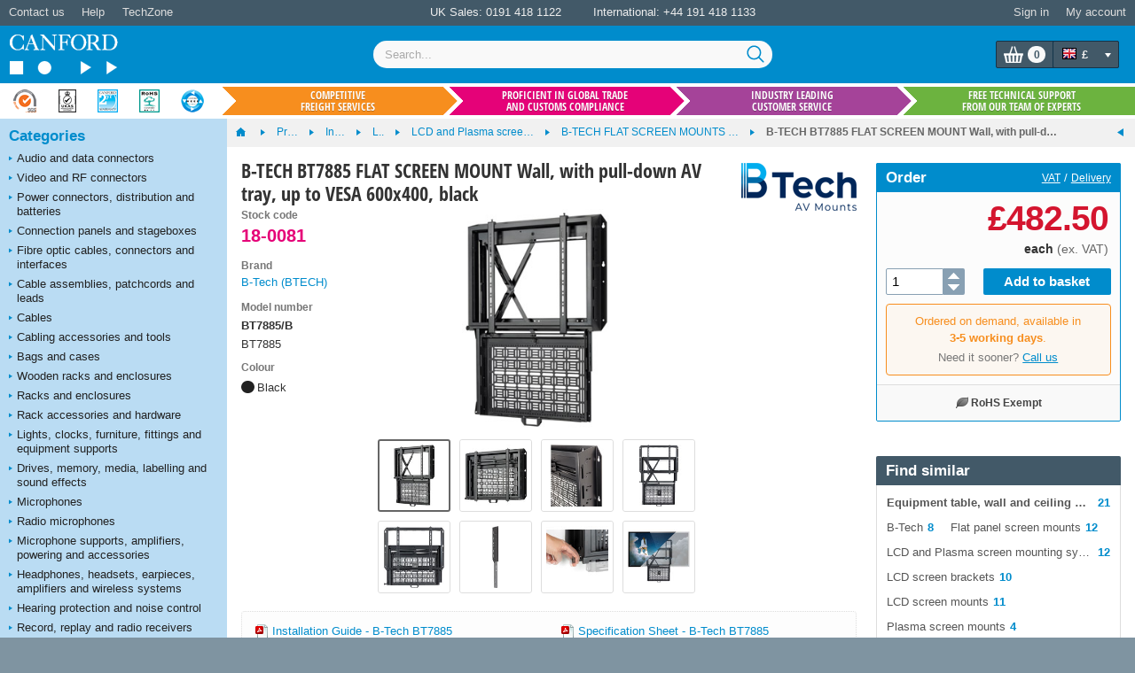

--- FILE ---
content_type: text/html; charset=utf-8
request_url: https://www.canford.co.uk/Products/2030362/18-0081_B-TECH-BT7885-FLAT-SCREEN-MOUNT-Wall-with-pull-down-AV-tray-up-to-VESA-600x400-black
body_size: 68727
content:


<!DOCTYPE html>
<html lang="en" class="jDisabled">
	<head id="Head1"><title>
	B-TECH BT7885 FLAT SCREEN MOUNT Wall, with pull-down AV tray, up to VESA 600x400, black
</title>



<script>document.documentElement.className = document.documentElement.className.replace('jDisabled', 'jEnabled');</script>
<meta http-equiv="Content-Type" content="text/html; charset=utf-8"><script type="text/javascript">window.NREUM||(NREUM={});NREUM.info = {"beacon":"bam.nr-data.net","errorBeacon":"bam.nr-data.net","licenseKey":"2c858c22a0","applicationID":"1449898864","transactionName":"NQZQZUJRVxZUVEJaWwxMc2JgH0kXWlNDUEARTEJDX1RMBkFTU0dVCw9CUFdVFwRGR04=","queueTime":0,"applicationTime":65,"agent":"","atts":""}</script><script type="text/javascript">(window.NREUM||(NREUM={})).init={privacy:{cookies_enabled:true},ajax:{deny_list:["bam.nr-data.net"]},session_replay:{sampling_rate:2.0,mask_text_selector:"",block_selector:"",mask_input_options:{date:false,text_area:false,week:false,select:false,color:false,range:false,textarea:false,url:false,number:false,search:false,month:false,datetime_local:false,tel:false,text:false,time:false,email:false},mask_all_inputs:false,enabled:true,error_sampling_rate:100.0},session_trace:{sampling_rate:0.0,mode:"FIXED_RATE",enabled:true,error_sampling_rate:0.0},feature_flags:["soft_nav"],distributed_tracing:{enabled:true}};(window.NREUM||(NREUM={})).loader_config={agentID:"1588590615",accountID:"672857",trustKey:"672857",xpid:"UgEFWVNUGwIEUFhaDgkPUFA=",licenseKey:"2c858c22a0",applicationID:"1449898864",browserID:"1588590615"};;/*! For license information please see nr-loader-spa-1.308.0.min.js.LICENSE.txt */
(()=>{var e,t,r={384:(e,t,r)=>{"use strict";r.d(t,{NT:()=>a,US:()=>u,Zm:()=>o,bQ:()=>d,dV:()=>c,pV:()=>l});var n=r(6154),i=r(1863),s=r(1910);const a={beacon:"bam.nr-data.net",errorBeacon:"bam.nr-data.net"};function o(){return n.gm.NREUM||(n.gm.NREUM={}),void 0===n.gm.newrelic&&(n.gm.newrelic=n.gm.NREUM),n.gm.NREUM}function c(){let e=o();return e.o||(e.o={ST:n.gm.setTimeout,SI:n.gm.setImmediate||n.gm.setInterval,CT:n.gm.clearTimeout,XHR:n.gm.XMLHttpRequest,REQ:n.gm.Request,EV:n.gm.Event,PR:n.gm.Promise,MO:n.gm.MutationObserver,FETCH:n.gm.fetch,WS:n.gm.WebSocket},(0,s.i)(...Object.values(e.o))),e}function d(e,t){let r=o();r.initializedAgents??={},t.initializedAt={ms:(0,i.t)(),date:new Date},r.initializedAgents[e]=t}function u(e,t){o()[e]=t}function l(){return function(){let e=o();const t=e.info||{};e.info={beacon:a.beacon,errorBeacon:a.errorBeacon,...t}}(),function(){let e=o();const t=e.init||{};e.init={...t}}(),c(),function(){let e=o();const t=e.loader_config||{};e.loader_config={...t}}(),o()}},782:(e,t,r)=>{"use strict";r.d(t,{T:()=>n});const n=r(860).K7.pageViewTiming},860:(e,t,r)=>{"use strict";r.d(t,{$J:()=>u,K7:()=>c,P3:()=>d,XX:()=>i,Yy:()=>o,df:()=>s,qY:()=>n,v4:()=>a});const n="events",i="jserrors",s="browser/blobs",a="rum",o="browser/logs",c={ajax:"ajax",genericEvents:"generic_events",jserrors:i,logging:"logging",metrics:"metrics",pageAction:"page_action",pageViewEvent:"page_view_event",pageViewTiming:"page_view_timing",sessionReplay:"session_replay",sessionTrace:"session_trace",softNav:"soft_navigations",spa:"spa"},d={[c.pageViewEvent]:1,[c.pageViewTiming]:2,[c.metrics]:3,[c.jserrors]:4,[c.spa]:5,[c.ajax]:6,[c.sessionTrace]:7,[c.softNav]:8,[c.sessionReplay]:9,[c.logging]:10,[c.genericEvents]:11},u={[c.pageViewEvent]:a,[c.pageViewTiming]:n,[c.ajax]:n,[c.spa]:n,[c.softNav]:n,[c.metrics]:i,[c.jserrors]:i,[c.sessionTrace]:s,[c.sessionReplay]:s,[c.logging]:o,[c.genericEvents]:"ins"}},944:(e,t,r)=>{"use strict";r.d(t,{R:()=>i});var n=r(3241);function i(e,t){"function"==typeof console.debug&&(console.debug("New Relic Warning: https://github.com/newrelic/newrelic-browser-agent/blob/main/docs/warning-codes.md#".concat(e),t),(0,n.W)({agentIdentifier:null,drained:null,type:"data",name:"warn",feature:"warn",data:{code:e,secondary:t}}))}},993:(e,t,r)=>{"use strict";r.d(t,{A$:()=>s,ET:()=>a,TZ:()=>o,p_:()=>i});var n=r(860);const i={ERROR:"ERROR",WARN:"WARN",INFO:"INFO",DEBUG:"DEBUG",TRACE:"TRACE"},s={OFF:0,ERROR:1,WARN:2,INFO:3,DEBUG:4,TRACE:5},a="log",o=n.K7.logging},1541:(e,t,r)=>{"use strict";r.d(t,{U:()=>i,f:()=>n});const n={MFE:"MFE",BA:"BA"};function i(e,t){if(2!==t?.harvestEndpointVersion)return{};const r=t.agentRef.runtime.appMetadata.agents[0].entityGuid;return e?{"source.id":e.id,"source.name":e.name,"source.type":e.type,"parent.id":e.parent?.id||r,"parent.type":e.parent?.type||n.BA}:{"entity.guid":r,appId:t.agentRef.info.applicationID}}},1687:(e,t,r)=>{"use strict";r.d(t,{Ak:()=>d,Ze:()=>h,x3:()=>u});var n=r(3241),i=r(7836),s=r(3606),a=r(860),o=r(2646);const c={};function d(e,t){const r={staged:!1,priority:a.P3[t]||0};l(e),c[e].get(t)||c[e].set(t,r)}function u(e,t){e&&c[e]&&(c[e].get(t)&&c[e].delete(t),p(e,t,!1),c[e].size&&f(e))}function l(e){if(!e)throw new Error("agentIdentifier required");c[e]||(c[e]=new Map)}function h(e="",t="feature",r=!1){if(l(e),!e||!c[e].get(t)||r)return p(e,t);c[e].get(t).staged=!0,f(e)}function f(e){const t=Array.from(c[e]);t.every(([e,t])=>t.staged)&&(t.sort((e,t)=>e[1].priority-t[1].priority),t.forEach(([t])=>{c[e].delete(t),p(e,t)}))}function p(e,t,r=!0){const a=e?i.ee.get(e):i.ee,c=s.i.handlers;if(!a.aborted&&a.backlog&&c){if((0,n.W)({agentIdentifier:e,type:"lifecycle",name:"drain",feature:t}),r){const e=a.backlog[t],r=c[t];if(r){for(let t=0;e&&t<e.length;++t)g(e[t],r);Object.entries(r).forEach(([e,t])=>{Object.values(t||{}).forEach(t=>{t[0]?.on&&t[0]?.context()instanceof o.y&&t[0].on(e,t[1])})})}}a.isolatedBacklog||delete c[t],a.backlog[t]=null,a.emit("drain-"+t,[])}}function g(e,t){var r=e[1];Object.values(t[r]||{}).forEach(t=>{var r=e[0];if(t[0]===r){var n=t[1],i=e[3],s=e[2];n.apply(i,s)}})}},1738:(e,t,r)=>{"use strict";r.d(t,{U:()=>f,Y:()=>h});var n=r(3241),i=r(9908),s=r(1863),a=r(944),o=r(5701),c=r(3969),d=r(8362),u=r(860),l=r(4261);function h(e,t,r,s){const h=s||r;!h||h[e]&&h[e]!==d.d.prototype[e]||(h[e]=function(){(0,i.p)(c.xV,["API/"+e+"/called"],void 0,u.K7.metrics,r.ee),(0,n.W)({agentIdentifier:r.agentIdentifier,drained:!!o.B?.[r.agentIdentifier],type:"data",name:"api",feature:l.Pl+e,data:{}});try{return t.apply(this,arguments)}catch(e){(0,a.R)(23,e)}})}function f(e,t,r,n,a){const o=e.info;null===r?delete o.jsAttributes[t]:o.jsAttributes[t]=r,(a||null===r)&&(0,i.p)(l.Pl+n,[(0,s.t)(),t,r],void 0,"session",e.ee)}},1741:(e,t,r)=>{"use strict";r.d(t,{W:()=>s});var n=r(944),i=r(4261);class s{#e(e,...t){if(this[e]!==s.prototype[e])return this[e](...t);(0,n.R)(35,e)}addPageAction(e,t){return this.#e(i.hG,e,t)}register(e){return this.#e(i.eY,e)}recordCustomEvent(e,t){return this.#e(i.fF,e,t)}setPageViewName(e,t){return this.#e(i.Fw,e,t)}setCustomAttribute(e,t,r){return this.#e(i.cD,e,t,r)}noticeError(e,t){return this.#e(i.o5,e,t)}setUserId(e,t=!1){return this.#e(i.Dl,e,t)}setApplicationVersion(e){return this.#e(i.nb,e)}setErrorHandler(e){return this.#e(i.bt,e)}addRelease(e,t){return this.#e(i.k6,e,t)}log(e,t){return this.#e(i.$9,e,t)}start(){return this.#e(i.d3)}finished(e){return this.#e(i.BL,e)}recordReplay(){return this.#e(i.CH)}pauseReplay(){return this.#e(i.Tb)}addToTrace(e){return this.#e(i.U2,e)}setCurrentRouteName(e){return this.#e(i.PA,e)}interaction(e){return this.#e(i.dT,e)}wrapLogger(e,t,r){return this.#e(i.Wb,e,t,r)}measure(e,t){return this.#e(i.V1,e,t)}consent(e){return this.#e(i.Pv,e)}}},1863:(e,t,r)=>{"use strict";function n(){return Math.floor(performance.now())}r.d(t,{t:()=>n})},1910:(e,t,r)=>{"use strict";r.d(t,{i:()=>s});var n=r(944);const i=new Map;function s(...e){return e.every(e=>{if(i.has(e))return i.get(e);const t="function"==typeof e?e.toString():"",r=t.includes("[native code]"),s=t.includes("nrWrapper");return r||s||(0,n.R)(64,e?.name||t),i.set(e,r),r})}},2555:(e,t,r)=>{"use strict";r.d(t,{D:()=>o,f:()=>a});var n=r(384),i=r(8122);const s={beacon:n.NT.beacon,errorBeacon:n.NT.errorBeacon,licenseKey:void 0,applicationID:void 0,sa:void 0,queueTime:void 0,applicationTime:void 0,ttGuid:void 0,user:void 0,account:void 0,product:void 0,extra:void 0,jsAttributes:{},userAttributes:void 0,atts:void 0,transactionName:void 0,tNamePlain:void 0};function a(e){try{return!!e.licenseKey&&!!e.errorBeacon&&!!e.applicationID}catch(e){return!1}}const o=e=>(0,i.a)(e,s)},2614:(e,t,r)=>{"use strict";r.d(t,{BB:()=>a,H3:()=>n,g:()=>d,iL:()=>c,tS:()=>o,uh:()=>i,wk:()=>s});const n="NRBA",i="SESSION",s=144e5,a=18e5,o={STARTED:"session-started",PAUSE:"session-pause",RESET:"session-reset",RESUME:"session-resume",UPDATE:"session-update"},c={SAME_TAB:"same-tab",CROSS_TAB:"cross-tab"},d={OFF:0,FULL:1,ERROR:2}},2646:(e,t,r)=>{"use strict";r.d(t,{y:()=>n});class n{constructor(e){this.contextId=e}}},2843:(e,t,r)=>{"use strict";r.d(t,{G:()=>s,u:()=>i});var n=r(3878);function i(e,t=!1,r,i){(0,n.DD)("visibilitychange",function(){if(t)return void("hidden"===document.visibilityState&&e());e(document.visibilityState)},r,i)}function s(e,t,r){(0,n.sp)("pagehide",e,t,r)}},3241:(e,t,r)=>{"use strict";r.d(t,{W:()=>s});var n=r(6154);const i="newrelic";function s(e={}){try{n.gm.dispatchEvent(new CustomEvent(i,{detail:e}))}catch(e){}}},3304:(e,t,r)=>{"use strict";r.d(t,{A:()=>s});var n=r(7836);const i=()=>{const e=new WeakSet;return(t,r)=>{if("object"==typeof r&&null!==r){if(e.has(r))return;e.add(r)}return r}};function s(e){try{return JSON.stringify(e,i())??""}catch(e){try{n.ee.emit("internal-error",[e])}catch(e){}return""}}},3333:(e,t,r)=>{"use strict";r.d(t,{$v:()=>u,TZ:()=>n,Xh:()=>c,Zp:()=>i,kd:()=>d,mq:()=>o,nf:()=>a,qN:()=>s});const n=r(860).K7.genericEvents,i=["auxclick","click","copy","keydown","paste","scrollend"],s=["focus","blur"],a=4,o=1e3,c=2e3,d=["PageAction","UserAction","BrowserPerformance"],u={RESOURCES:"experimental.resources",REGISTER:"register"}},3434:(e,t,r)=>{"use strict";r.d(t,{Jt:()=>s,YM:()=>d});var n=r(7836),i=r(5607);const s="nr@original:".concat(i.W),a=50;var o=Object.prototype.hasOwnProperty,c=!1;function d(e,t){return e||(e=n.ee),r.inPlace=function(e,t,n,i,s){n||(n="");const a="-"===n.charAt(0);for(let o=0;o<t.length;o++){const c=t[o],d=e[c];l(d)||(e[c]=r(d,a?c+n:n,i,c,s))}},r.flag=s,r;function r(t,r,n,c,d){return l(t)?t:(r||(r=""),nrWrapper[s]=t,function(e,t,r){if(Object.defineProperty&&Object.keys)try{return Object.keys(e).forEach(function(r){Object.defineProperty(t,r,{get:function(){return e[r]},set:function(t){return e[r]=t,t}})}),t}catch(e){u([e],r)}for(var n in e)o.call(e,n)&&(t[n]=e[n])}(t,nrWrapper,e),nrWrapper);function nrWrapper(){var s,o,l,h;let f;try{o=this,s=[...arguments],l="function"==typeof n?n(s,o):n||{}}catch(t){u([t,"",[s,o,c],l],e)}i(r+"start",[s,o,c],l,d);const p=performance.now();let g;try{return h=t.apply(o,s),g=performance.now(),h}catch(e){throw g=performance.now(),i(r+"err",[s,o,e],l,d),f=e,f}finally{const e=g-p,t={start:p,end:g,duration:e,isLongTask:e>=a,methodName:c,thrownError:f};t.isLongTask&&i("long-task",[t,o],l,d),i(r+"end",[s,o,h],l,d)}}}function i(r,n,i,s){if(!c||t){var a=c;c=!0;try{e.emit(r,n,i,t,s)}catch(t){u([t,r,n,i],e)}c=a}}}function u(e,t){t||(t=n.ee);try{t.emit("internal-error",e)}catch(e){}}function l(e){return!(e&&"function"==typeof e&&e.apply&&!e[s])}},3606:(e,t,r)=>{"use strict";r.d(t,{i:()=>s});var n=r(9908);s.on=a;var i=s.handlers={};function s(e,t,r,s){a(s||n.d,i,e,t,r)}function a(e,t,r,i,s){s||(s="feature"),e||(e=n.d);var a=t[s]=t[s]||{};(a[r]=a[r]||[]).push([e,i])}},3738:(e,t,r)=>{"use strict";r.d(t,{He:()=>i,Kp:()=>o,Lc:()=>d,Rz:()=>u,TZ:()=>n,bD:()=>s,d3:()=>a,jx:()=>l,sl:()=>h,uP:()=>c});const n=r(860).K7.sessionTrace,i="bstResource",s="resource",a="-start",o="-end",c="fn"+a,d="fn"+o,u="pushState",l=1e3,h=3e4},3785:(e,t,r)=>{"use strict";r.d(t,{R:()=>c,b:()=>d});var n=r(9908),i=r(1863),s=r(860),a=r(3969),o=r(993);function c(e,t,r={},c=o.p_.INFO,d=!0,u,l=(0,i.t)()){(0,n.p)(a.xV,["API/logging/".concat(c.toLowerCase(),"/called")],void 0,s.K7.metrics,e),(0,n.p)(o.ET,[l,t,r,c,d,u],void 0,s.K7.logging,e)}function d(e){return"string"==typeof e&&Object.values(o.p_).some(t=>t===e.toUpperCase().trim())}},3878:(e,t,r)=>{"use strict";function n(e,t){return{capture:e,passive:!1,signal:t}}function i(e,t,r=!1,i){window.addEventListener(e,t,n(r,i))}function s(e,t,r=!1,i){document.addEventListener(e,t,n(r,i))}r.d(t,{DD:()=>s,jT:()=>n,sp:()=>i})},3962:(e,t,r)=>{"use strict";r.d(t,{AM:()=>a,O2:()=>l,OV:()=>s,Qu:()=>h,TZ:()=>c,ih:()=>f,pP:()=>o,t1:()=>u,tC:()=>i,wD:()=>d});var n=r(860);const i=["click","keydown","submit"],s="popstate",a="api",o="initialPageLoad",c=n.K7.softNav,d=5e3,u=500,l={INITIAL_PAGE_LOAD:"",ROUTE_CHANGE:1,UNSPECIFIED:2},h={INTERACTION:1,AJAX:2,CUSTOM_END:3,CUSTOM_TRACER:4},f={IP:"in progress",PF:"pending finish",FIN:"finished",CAN:"cancelled"}},3969:(e,t,r)=>{"use strict";r.d(t,{TZ:()=>n,XG:()=>o,rs:()=>i,xV:()=>a,z_:()=>s});const n=r(860).K7.metrics,i="sm",s="cm",a="storeSupportabilityMetrics",o="storeEventMetrics"},4234:(e,t,r)=>{"use strict";r.d(t,{W:()=>s});var n=r(7836),i=r(1687);class s{constructor(e,t){this.agentIdentifier=e,this.ee=n.ee.get(e),this.featureName=t,this.blocked=!1}deregisterDrain(){(0,i.x3)(this.agentIdentifier,this.featureName)}}},4261:(e,t,r)=>{"use strict";r.d(t,{$9:()=>u,BL:()=>c,CH:()=>p,Dl:()=>R,Fw:()=>w,PA:()=>v,Pl:()=>n,Pv:()=>A,Tb:()=>h,U2:()=>a,V1:()=>E,Wb:()=>T,bt:()=>y,cD:()=>b,d3:()=>x,dT:()=>d,eY:()=>g,fF:()=>f,hG:()=>s,hw:()=>i,k6:()=>o,nb:()=>m,o5:()=>l});const n="api-",i=n+"ixn-",s="addPageAction",a="addToTrace",o="addRelease",c="finished",d="interaction",u="log",l="noticeError",h="pauseReplay",f="recordCustomEvent",p="recordReplay",g="register",m="setApplicationVersion",v="setCurrentRouteName",b="setCustomAttribute",y="setErrorHandler",w="setPageViewName",R="setUserId",x="start",T="wrapLogger",E="measure",A="consent"},5205:(e,t,r)=>{"use strict";r.d(t,{j:()=>S});var n=r(384),i=r(1741);var s=r(2555),a=r(3333);const o=e=>{if(!e||"string"!=typeof e)return!1;try{document.createDocumentFragment().querySelector(e)}catch{return!1}return!0};var c=r(2614),d=r(944),u=r(8122);const l="[data-nr-mask]",h=e=>(0,u.a)(e,(()=>{const e={feature_flags:[],experimental:{allow_registered_children:!1,resources:!1},mask_selector:"*",block_selector:"[data-nr-block]",mask_input_options:{color:!1,date:!1,"datetime-local":!1,email:!1,month:!1,number:!1,range:!1,search:!1,tel:!1,text:!1,time:!1,url:!1,week:!1,textarea:!1,select:!1,password:!0}};return{ajax:{deny_list:void 0,block_internal:!0,enabled:!0,autoStart:!0},api:{get allow_registered_children(){return e.feature_flags.includes(a.$v.REGISTER)||e.experimental.allow_registered_children},set allow_registered_children(t){e.experimental.allow_registered_children=t},duplicate_registered_data:!1},browser_consent_mode:{enabled:!1},distributed_tracing:{enabled:void 0,exclude_newrelic_header:void 0,cors_use_newrelic_header:void 0,cors_use_tracecontext_headers:void 0,allowed_origins:void 0},get feature_flags(){return e.feature_flags},set feature_flags(t){e.feature_flags=t},generic_events:{enabled:!0,autoStart:!0},harvest:{interval:30},jserrors:{enabled:!0,autoStart:!0},logging:{enabled:!0,autoStart:!0},metrics:{enabled:!0,autoStart:!0},obfuscate:void 0,page_action:{enabled:!0},page_view_event:{enabled:!0,autoStart:!0},page_view_timing:{enabled:!0,autoStart:!0},performance:{capture_marks:!1,capture_measures:!1,capture_detail:!0,resources:{get enabled(){return e.feature_flags.includes(a.$v.RESOURCES)||e.experimental.resources},set enabled(t){e.experimental.resources=t},asset_types:[],first_party_domains:[],ignore_newrelic:!0}},privacy:{cookies_enabled:!0},proxy:{assets:void 0,beacon:void 0},session:{expiresMs:c.wk,inactiveMs:c.BB},session_replay:{autoStart:!0,enabled:!1,preload:!1,sampling_rate:10,error_sampling_rate:100,collect_fonts:!1,inline_images:!1,fix_stylesheets:!0,mask_all_inputs:!0,get mask_text_selector(){return e.mask_selector},set mask_text_selector(t){o(t)?e.mask_selector="".concat(t,",").concat(l):""===t||null===t?e.mask_selector=l:(0,d.R)(5,t)},get block_class(){return"nr-block"},get ignore_class(){return"nr-ignore"},get mask_text_class(){return"nr-mask"},get block_selector(){return e.block_selector},set block_selector(t){o(t)?e.block_selector+=",".concat(t):""!==t&&(0,d.R)(6,t)},get mask_input_options(){return e.mask_input_options},set mask_input_options(t){t&&"object"==typeof t?e.mask_input_options={...t,password:!0}:(0,d.R)(7,t)}},session_trace:{enabled:!0,autoStart:!0},soft_navigations:{enabled:!0,autoStart:!0},spa:{enabled:!0,autoStart:!0},ssl:void 0,user_actions:{enabled:!0,elementAttributes:["id","className","tagName","type"]}}})());var f=r(6154),p=r(9324);let g=0;const m={buildEnv:p.F3,distMethod:p.Xs,version:p.xv,originTime:f.WN},v={consented:!1},b={appMetadata:{},get consented(){return this.session?.state?.consent||v.consented},set consented(e){v.consented=e},customTransaction:void 0,denyList:void 0,disabled:!1,harvester:void 0,isolatedBacklog:!1,isRecording:!1,loaderType:void 0,maxBytes:3e4,obfuscator:void 0,onerror:void 0,ptid:void 0,releaseIds:{},session:void 0,timeKeeper:void 0,registeredEntities:[],jsAttributesMetadata:{bytes:0},get harvestCount(){return++g}},y=e=>{const t=(0,u.a)(e,b),r=Object.keys(m).reduce((e,t)=>(e[t]={value:m[t],writable:!1,configurable:!0,enumerable:!0},e),{});return Object.defineProperties(t,r)};var w=r(5701);const R=e=>{const t=e.startsWith("http");e+="/",r.p=t?e:"https://"+e};var x=r(7836),T=r(3241);const E={accountID:void 0,trustKey:void 0,agentID:void 0,licenseKey:void 0,applicationID:void 0,xpid:void 0},A=e=>(0,u.a)(e,E),_=new Set;function S(e,t={},r,a){let{init:o,info:c,loader_config:d,runtime:u={},exposed:l=!0}=t;if(!c){const e=(0,n.pV)();o=e.init,c=e.info,d=e.loader_config}e.init=h(o||{}),e.loader_config=A(d||{}),c.jsAttributes??={},f.bv&&(c.jsAttributes.isWorker=!0),e.info=(0,s.D)(c);const p=e.init,g=[c.beacon,c.errorBeacon];_.has(e.agentIdentifier)||(p.proxy.assets&&(R(p.proxy.assets),g.push(p.proxy.assets)),p.proxy.beacon&&g.push(p.proxy.beacon),e.beacons=[...g],function(e){const t=(0,n.pV)();Object.getOwnPropertyNames(i.W.prototype).forEach(r=>{const n=i.W.prototype[r];if("function"!=typeof n||"constructor"===n)return;let s=t[r];e[r]&&!1!==e.exposed&&"micro-agent"!==e.runtime?.loaderType&&(t[r]=(...t)=>{const n=e[r](...t);return s?s(...t):n})})}(e),(0,n.US)("activatedFeatures",w.B)),u.denyList=[...p.ajax.deny_list||[],...p.ajax.block_internal?g:[]],u.ptid=e.agentIdentifier,u.loaderType=r,e.runtime=y(u),_.has(e.agentIdentifier)||(e.ee=x.ee.get(e.agentIdentifier),e.exposed=l,(0,T.W)({agentIdentifier:e.agentIdentifier,drained:!!w.B?.[e.agentIdentifier],type:"lifecycle",name:"initialize",feature:void 0,data:e.config})),_.add(e.agentIdentifier)}},5270:(e,t,r)=>{"use strict";r.d(t,{Aw:()=>a,SR:()=>s,rF:()=>o});var n=r(384),i=r(7767);function s(e){return!!(0,n.dV)().o.MO&&(0,i.V)(e)&&!0===e?.session_trace.enabled}function a(e){return!0===e?.session_replay.preload&&s(e)}function o(e,t){try{if("string"==typeof t?.type){if("password"===t.type.toLowerCase())return"*".repeat(e?.length||0);if(void 0!==t?.dataset?.nrUnmask||t?.classList?.contains("nr-unmask"))return e}}catch(e){}return"string"==typeof e?e.replace(/[\S]/g,"*"):"*".repeat(e?.length||0)}},5289:(e,t,r)=>{"use strict";r.d(t,{GG:()=>a,Qr:()=>c,sB:()=>o});var n=r(3878),i=r(6389);function s(){return"undefined"==typeof document||"complete"===document.readyState}function a(e,t){if(s())return e();const r=(0,i.J)(e),a=setInterval(()=>{s()&&(clearInterval(a),r())},500);(0,n.sp)("load",r,t)}function o(e){if(s())return e();(0,n.DD)("DOMContentLoaded",e)}function c(e){if(s())return e();(0,n.sp)("popstate",e)}},5607:(e,t,r)=>{"use strict";r.d(t,{W:()=>n});const n=(0,r(9566).bz)()},5701:(e,t,r)=>{"use strict";r.d(t,{B:()=>s,t:()=>a});var n=r(3241);const i=new Set,s={};function a(e,t){const r=t.agentIdentifier;s[r]??={},e&&"object"==typeof e&&(i.has(r)||(t.ee.emit("rumresp",[e]),s[r]=e,i.add(r),(0,n.W)({agentIdentifier:r,loaded:!0,drained:!0,type:"lifecycle",name:"load",feature:void 0,data:e})))}},6154:(e,t,r)=>{"use strict";r.d(t,{OF:()=>d,RI:()=>i,WN:()=>h,bv:()=>s,eN:()=>f,gm:()=>a,lR:()=>l,m:()=>c,mw:()=>o,sb:()=>u});var n=r(1863);const i="undefined"!=typeof window&&!!window.document,s="undefined"!=typeof WorkerGlobalScope&&("undefined"!=typeof self&&self instanceof WorkerGlobalScope&&self.navigator instanceof WorkerNavigator||"undefined"!=typeof globalThis&&globalThis instanceof WorkerGlobalScope&&globalThis.navigator instanceof WorkerNavigator),a=i?window:"undefined"!=typeof WorkerGlobalScope&&("undefined"!=typeof self&&self instanceof WorkerGlobalScope&&self||"undefined"!=typeof globalThis&&globalThis instanceof WorkerGlobalScope&&globalThis),o=Boolean("hidden"===a?.document?.visibilityState),c=""+a?.location,d=/iPad|iPhone|iPod/.test(a.navigator?.userAgent),u=d&&"undefined"==typeof SharedWorker,l=(()=>{const e=a.navigator?.userAgent?.match(/Firefox[/\s](\d+\.\d+)/);return Array.isArray(e)&&e.length>=2?+e[1]:0})(),h=Date.now()-(0,n.t)(),f=()=>"undefined"!=typeof PerformanceNavigationTiming&&a?.performance?.getEntriesByType("navigation")?.[0]?.responseStart},6344:(e,t,r)=>{"use strict";r.d(t,{BB:()=>u,Qb:()=>l,TZ:()=>i,Ug:()=>a,Vh:()=>s,_s:()=>o,bc:()=>d,yP:()=>c});var n=r(2614);const i=r(860).K7.sessionReplay,s="errorDuringReplay",a=.12,o={DomContentLoaded:0,Load:1,FullSnapshot:2,IncrementalSnapshot:3,Meta:4,Custom:5},c={[n.g.ERROR]:15e3,[n.g.FULL]:3e5,[n.g.OFF]:0},d={RESET:{message:"Session was reset",sm:"Reset"},IMPORT:{message:"Recorder failed to import",sm:"Import"},TOO_MANY:{message:"429: Too Many Requests",sm:"Too-Many"},TOO_BIG:{message:"Payload was too large",sm:"Too-Big"},CROSS_TAB:{message:"Session Entity was set to OFF on another tab",sm:"Cross-Tab"},ENTITLEMENTS:{message:"Session Replay is not allowed and will not be started",sm:"Entitlement"}},u=5e3,l={API:"api",RESUME:"resume",SWITCH_TO_FULL:"switchToFull",INITIALIZE:"initialize",PRELOAD:"preload"}},6389:(e,t,r)=>{"use strict";function n(e,t=500,r={}){const n=r?.leading||!1;let i;return(...r)=>{n&&void 0===i&&(e.apply(this,r),i=setTimeout(()=>{i=clearTimeout(i)},t)),n||(clearTimeout(i),i=setTimeout(()=>{e.apply(this,r)},t))}}function i(e){let t=!1;return(...r)=>{t||(t=!0,e.apply(this,r))}}r.d(t,{J:()=>i,s:()=>n})},6630:(e,t,r)=>{"use strict";r.d(t,{T:()=>n});const n=r(860).K7.pageViewEvent},6774:(e,t,r)=>{"use strict";r.d(t,{T:()=>n});const n=r(860).K7.jserrors},7295:(e,t,r)=>{"use strict";r.d(t,{Xv:()=>a,gX:()=>i,iW:()=>s});var n=[];function i(e){if(!e||s(e))return!1;if(0===n.length)return!0;if("*"===n[0].hostname)return!1;for(var t=0;t<n.length;t++){var r=n[t];if(r.hostname.test(e.hostname)&&r.pathname.test(e.pathname))return!1}return!0}function s(e){return void 0===e.hostname}function a(e){if(n=[],e&&e.length)for(var t=0;t<e.length;t++){let r=e[t];if(!r)continue;if("*"===r)return void(n=[{hostname:"*"}]);0===r.indexOf("http://")?r=r.substring(7):0===r.indexOf("https://")&&(r=r.substring(8));const i=r.indexOf("/");let s,a;i>0?(s=r.substring(0,i),a=r.substring(i)):(s=r,a="*");let[c]=s.split(":");n.push({hostname:o(c),pathname:o(a,!0)})}}function o(e,t=!1){const r=e.replace(/[.+?^${}()|[\]\\]/g,e=>"\\"+e).replace(/\*/g,".*?");return new RegExp((t?"^":"")+r+"$")}},7485:(e,t,r)=>{"use strict";r.d(t,{D:()=>i});var n=r(6154);function i(e){if(0===(e||"").indexOf("data:"))return{protocol:"data"};try{const t=new URL(e,location.href),r={port:t.port,hostname:t.hostname,pathname:t.pathname,search:t.search,protocol:t.protocol.slice(0,t.protocol.indexOf(":")),sameOrigin:t.protocol===n.gm?.location?.protocol&&t.host===n.gm?.location?.host};return r.port&&""!==r.port||("http:"===t.protocol&&(r.port="80"),"https:"===t.protocol&&(r.port="443")),r.pathname&&""!==r.pathname?r.pathname.startsWith("/")||(r.pathname="/".concat(r.pathname)):r.pathname="/",r}catch(e){return{}}}},7699:(e,t,r)=>{"use strict";r.d(t,{It:()=>s,KC:()=>o,No:()=>i,qh:()=>a});var n=r(860);const i=16e3,s=1e6,a="SESSION_ERROR",o={[n.K7.logging]:!0,[n.K7.genericEvents]:!1,[n.K7.jserrors]:!1,[n.K7.ajax]:!1}},7767:(e,t,r)=>{"use strict";r.d(t,{V:()=>i});var n=r(6154);const i=e=>n.RI&&!0===e?.privacy.cookies_enabled},7836:(e,t,r)=>{"use strict";r.d(t,{P:()=>o,ee:()=>c});var n=r(384),i=r(8990),s=r(2646),a=r(5607);const o="nr@context:".concat(a.W),c=function e(t,r){var n={},a={},u={},l=!1;try{l=16===r.length&&d.initializedAgents?.[r]?.runtime.isolatedBacklog}catch(e){}var h={on:p,addEventListener:p,removeEventListener:function(e,t){var r=n[e];if(!r)return;for(var i=0;i<r.length;i++)r[i]===t&&r.splice(i,1)},emit:function(e,r,n,i,s){!1!==s&&(s=!0);if(c.aborted&&!i)return;t&&s&&t.emit(e,r,n);var o=f(n);g(e).forEach(e=>{e.apply(o,r)});var d=v()[a[e]];d&&d.push([h,e,r,o]);return o},get:m,listeners:g,context:f,buffer:function(e,t){const r=v();if(t=t||"feature",h.aborted)return;Object.entries(e||{}).forEach(([e,n])=>{a[n]=t,t in r||(r[t]=[])})},abort:function(){h._aborted=!0,Object.keys(h.backlog).forEach(e=>{delete h.backlog[e]})},isBuffering:function(e){return!!v()[a[e]]},debugId:r,backlog:l?{}:t&&"object"==typeof t.backlog?t.backlog:{},isolatedBacklog:l};return Object.defineProperty(h,"aborted",{get:()=>{let e=h._aborted||!1;return e||(t&&(e=t.aborted),e)}}),h;function f(e){return e&&e instanceof s.y?e:e?(0,i.I)(e,o,()=>new s.y(o)):new s.y(o)}function p(e,t){n[e]=g(e).concat(t)}function g(e){return n[e]||[]}function m(t){return u[t]=u[t]||e(h,t)}function v(){return h.backlog}}(void 0,"globalEE"),d=(0,n.Zm)();d.ee||(d.ee=c)},8122:(e,t,r)=>{"use strict";r.d(t,{a:()=>i});var n=r(944);function i(e,t){try{if(!e||"object"!=typeof e)return(0,n.R)(3);if(!t||"object"!=typeof t)return(0,n.R)(4);const r=Object.create(Object.getPrototypeOf(t),Object.getOwnPropertyDescriptors(t)),s=0===Object.keys(r).length?e:r;for(let a in s)if(void 0!==e[a])try{if(null===e[a]){r[a]=null;continue}Array.isArray(e[a])&&Array.isArray(t[a])?r[a]=Array.from(new Set([...e[a],...t[a]])):"object"==typeof e[a]&&"object"==typeof t[a]?r[a]=i(e[a],t[a]):r[a]=e[a]}catch(e){r[a]||(0,n.R)(1,e)}return r}catch(e){(0,n.R)(2,e)}}},8139:(e,t,r)=>{"use strict";r.d(t,{u:()=>h});var n=r(7836),i=r(3434),s=r(8990),a=r(6154);const o={},c=a.gm.XMLHttpRequest,d="addEventListener",u="removeEventListener",l="nr@wrapped:".concat(n.P);function h(e){var t=function(e){return(e||n.ee).get("events")}(e);if(o[t.debugId]++)return t;o[t.debugId]=1;var r=(0,i.YM)(t,!0);function h(e){r.inPlace(e,[d,u],"-",p)}function p(e,t){return e[1]}return"getPrototypeOf"in Object&&(a.RI&&f(document,h),c&&f(c.prototype,h),f(a.gm,h)),t.on(d+"-start",function(e,t){var n=e[1];if(null!==n&&("function"==typeof n||"object"==typeof n)&&"newrelic"!==e[0]){var i=(0,s.I)(n,l,function(){var e={object:function(){if("function"!=typeof n.handleEvent)return;return n.handleEvent.apply(n,arguments)},function:n}[typeof n];return e?r(e,"fn-",null,e.name||"anonymous"):n});this.wrapped=e[1]=i}}),t.on(u+"-start",function(e){e[1]=this.wrapped||e[1]}),t}function f(e,t,...r){let n=e;for(;"object"==typeof n&&!Object.prototype.hasOwnProperty.call(n,d);)n=Object.getPrototypeOf(n);n&&t(n,...r)}},8362:(e,t,r)=>{"use strict";r.d(t,{d:()=>s});var n=r(9566),i=r(1741);class s extends i.W{agentIdentifier=(0,n.LA)(16)}},8374:(e,t,r)=>{r.nc=(()=>{try{return document?.currentScript?.nonce}catch(e){}return""})()},8990:(e,t,r)=>{"use strict";r.d(t,{I:()=>i});var n=Object.prototype.hasOwnProperty;function i(e,t,r){if(n.call(e,t))return e[t];var i=r();if(Object.defineProperty&&Object.keys)try{return Object.defineProperty(e,t,{value:i,writable:!0,enumerable:!1}),i}catch(e){}return e[t]=i,i}},9119:(e,t,r)=>{"use strict";r.d(t,{L:()=>s});var n=/([^?#]*)[^#]*(#[^?]*|$).*/,i=/([^?#]*)().*/;function s(e,t){return e?e.replace(t?n:i,"$1$2"):e}},9300:(e,t,r)=>{"use strict";r.d(t,{T:()=>n});const n=r(860).K7.ajax},9324:(e,t,r)=>{"use strict";r.d(t,{AJ:()=>a,F3:()=>i,Xs:()=>s,Yq:()=>o,xv:()=>n});const n="1.308.0",i="PROD",s="CDN",a="@newrelic/rrweb",o="1.0.1"},9566:(e,t,r)=>{"use strict";r.d(t,{LA:()=>o,ZF:()=>c,bz:()=>a,el:()=>d});var n=r(6154);const i="xxxxxxxx-xxxx-4xxx-yxxx-xxxxxxxxxxxx";function s(e,t){return e?15&e[t]:16*Math.random()|0}function a(){const e=n.gm?.crypto||n.gm?.msCrypto;let t,r=0;return e&&e.getRandomValues&&(t=e.getRandomValues(new Uint8Array(30))),i.split("").map(e=>"x"===e?s(t,r++).toString(16):"y"===e?(3&s()|8).toString(16):e).join("")}function o(e){const t=n.gm?.crypto||n.gm?.msCrypto;let r,i=0;t&&t.getRandomValues&&(r=t.getRandomValues(new Uint8Array(e)));const a=[];for(var o=0;o<e;o++)a.push(s(r,i++).toString(16));return a.join("")}function c(){return o(16)}function d(){return o(32)}},9908:(e,t,r)=>{"use strict";r.d(t,{d:()=>n,p:()=>i});var n=r(7836).ee.get("handle");function i(e,t,r,i,s){s?(s.buffer([e],i),s.emit(e,t,r)):(n.buffer([e],i),n.emit(e,t,r))}}},n={};function i(e){var t=n[e];if(void 0!==t)return t.exports;var s=n[e]={exports:{}};return r[e](s,s.exports,i),s.exports}i.m=r,i.d=(e,t)=>{for(var r in t)i.o(t,r)&&!i.o(e,r)&&Object.defineProperty(e,r,{enumerable:!0,get:t[r]})},i.f={},i.e=e=>Promise.all(Object.keys(i.f).reduce((t,r)=>(i.f[r](e,t),t),[])),i.u=e=>({212:"nr-spa-compressor",249:"nr-spa-recorder",478:"nr-spa"}[e]+"-1.308.0.min.js"),i.o=(e,t)=>Object.prototype.hasOwnProperty.call(e,t),e={},t="NRBA-1.308.0.PROD:",i.l=(r,n,s,a)=>{if(e[r])e[r].push(n);else{var o,c;if(void 0!==s)for(var d=document.getElementsByTagName("script"),u=0;u<d.length;u++){var l=d[u];if(l.getAttribute("src")==r||l.getAttribute("data-webpack")==t+s){o=l;break}}if(!o){c=!0;var h={478:"sha512-RSfSVnmHk59T/uIPbdSE0LPeqcEdF4/+XhfJdBuccH5rYMOEZDhFdtnh6X6nJk7hGpzHd9Ujhsy7lZEz/ORYCQ==",249:"sha512-ehJXhmntm85NSqW4MkhfQqmeKFulra3klDyY0OPDUE+sQ3GokHlPh1pmAzuNy//3j4ac6lzIbmXLvGQBMYmrkg==",212:"sha512-B9h4CR46ndKRgMBcK+j67uSR2RCnJfGefU+A7FrgR/k42ovXy5x/MAVFiSvFxuVeEk/pNLgvYGMp1cBSK/G6Fg=="};(o=document.createElement("script")).charset="utf-8",i.nc&&o.setAttribute("nonce",i.nc),o.setAttribute("data-webpack",t+s),o.src=r,0!==o.src.indexOf(window.location.origin+"/")&&(o.crossOrigin="anonymous"),h[a]&&(o.integrity=h[a])}e[r]=[n];var f=(t,n)=>{o.onerror=o.onload=null,clearTimeout(p);var i=e[r];if(delete e[r],o.parentNode&&o.parentNode.removeChild(o),i&&i.forEach(e=>e(n)),t)return t(n)},p=setTimeout(f.bind(null,void 0,{type:"timeout",target:o}),12e4);o.onerror=f.bind(null,o.onerror),o.onload=f.bind(null,o.onload),c&&document.head.appendChild(o)}},i.r=e=>{"undefined"!=typeof Symbol&&Symbol.toStringTag&&Object.defineProperty(e,Symbol.toStringTag,{value:"Module"}),Object.defineProperty(e,"__esModule",{value:!0})},i.p="https://js-agent.newrelic.com/",(()=>{var e={38:0,788:0};i.f.j=(t,r)=>{var n=i.o(e,t)?e[t]:void 0;if(0!==n)if(n)r.push(n[2]);else{var s=new Promise((r,i)=>n=e[t]=[r,i]);r.push(n[2]=s);var a=i.p+i.u(t),o=new Error;i.l(a,r=>{if(i.o(e,t)&&(0!==(n=e[t])&&(e[t]=void 0),n)){var s=r&&("load"===r.type?"missing":r.type),a=r&&r.target&&r.target.src;o.message="Loading chunk "+t+" failed: ("+s+": "+a+")",o.name="ChunkLoadError",o.type=s,o.request=a,n[1](o)}},"chunk-"+t,t)}};var t=(t,r)=>{var n,s,[a,o,c]=r,d=0;if(a.some(t=>0!==e[t])){for(n in o)i.o(o,n)&&(i.m[n]=o[n]);if(c)c(i)}for(t&&t(r);d<a.length;d++)s=a[d],i.o(e,s)&&e[s]&&e[s][0](),e[s]=0},r=self["webpackChunk:NRBA-1.308.0.PROD"]=self["webpackChunk:NRBA-1.308.0.PROD"]||[];r.forEach(t.bind(null,0)),r.push=t.bind(null,r.push.bind(r))})(),(()=>{"use strict";i(8374);var e=i(8362),t=i(860);const r=Object.values(t.K7);var n=i(5205);var s=i(9908),a=i(1863),o=i(4261),c=i(1738);var d=i(1687),u=i(4234),l=i(5289),h=i(6154),f=i(944),p=i(5270),g=i(7767),m=i(6389),v=i(7699);class b extends u.W{constructor(e,t){super(e.agentIdentifier,t),this.agentRef=e,this.abortHandler=void 0,this.featAggregate=void 0,this.loadedSuccessfully=void 0,this.onAggregateImported=new Promise(e=>{this.loadedSuccessfully=e}),this.deferred=Promise.resolve(),!1===e.init[this.featureName].autoStart?this.deferred=new Promise((t,r)=>{this.ee.on("manual-start-all",(0,m.J)(()=>{(0,d.Ak)(e.agentIdentifier,this.featureName),t()}))}):(0,d.Ak)(e.agentIdentifier,t)}importAggregator(e,t,r={}){if(this.featAggregate)return;const n=async()=>{let n;await this.deferred;try{if((0,g.V)(e.init)){const{setupAgentSession:t}=await i.e(478).then(i.bind(i,8766));n=t(e)}}catch(e){(0,f.R)(20,e),this.ee.emit("internal-error",[e]),(0,s.p)(v.qh,[e],void 0,this.featureName,this.ee)}try{if(!this.#t(this.featureName,n,e.init))return(0,d.Ze)(this.agentIdentifier,this.featureName),void this.loadedSuccessfully(!1);const{Aggregate:i}=await t();this.featAggregate=new i(e,r),e.runtime.harvester.initializedAggregates.push(this.featAggregate),this.loadedSuccessfully(!0)}catch(e){(0,f.R)(34,e),this.abortHandler?.(),(0,d.Ze)(this.agentIdentifier,this.featureName,!0),this.loadedSuccessfully(!1),this.ee&&this.ee.abort()}};h.RI?(0,l.GG)(()=>n(),!0):n()}#t(e,r,n){if(this.blocked)return!1;switch(e){case t.K7.sessionReplay:return(0,p.SR)(n)&&!!r;case t.K7.sessionTrace:return!!r;default:return!0}}}var y=i(6630),w=i(2614),R=i(3241);class x extends b{static featureName=y.T;constructor(e){var t;super(e,y.T),this.setupInspectionEvents(e.agentIdentifier),t=e,(0,c.Y)(o.Fw,function(e,r){"string"==typeof e&&("/"!==e.charAt(0)&&(e="/"+e),t.runtime.customTransaction=(r||"http://custom.transaction")+e,(0,s.p)(o.Pl+o.Fw,[(0,a.t)()],void 0,void 0,t.ee))},t),this.importAggregator(e,()=>i.e(478).then(i.bind(i,2467)))}setupInspectionEvents(e){const t=(t,r)=>{t&&(0,R.W)({agentIdentifier:e,timeStamp:t.timeStamp,loaded:"complete"===t.target.readyState,type:"window",name:r,data:t.target.location+""})};(0,l.sB)(e=>{t(e,"DOMContentLoaded")}),(0,l.GG)(e=>{t(e,"load")}),(0,l.Qr)(e=>{t(e,"navigate")}),this.ee.on(w.tS.UPDATE,(t,r)=>{(0,R.W)({agentIdentifier:e,type:"lifecycle",name:"session",data:r})})}}var T=i(384);class E extends e.d{constructor(e){var t;(super(),h.gm)?(this.features={},(0,T.bQ)(this.agentIdentifier,this),this.desiredFeatures=new Set(e.features||[]),this.desiredFeatures.add(x),(0,n.j)(this,e,e.loaderType||"agent"),t=this,(0,c.Y)(o.cD,function(e,r,n=!1){if("string"==typeof e){if(["string","number","boolean"].includes(typeof r)||null===r)return(0,c.U)(t,e,r,o.cD,n);(0,f.R)(40,typeof r)}else(0,f.R)(39,typeof e)},t),function(e){(0,c.Y)(o.Dl,function(t,r=!1){if("string"!=typeof t&&null!==t)return void(0,f.R)(41,typeof t);const n=e.info.jsAttributes["enduser.id"];r&&null!=n&&n!==t?(0,s.p)(o.Pl+"setUserIdAndResetSession",[t],void 0,"session",e.ee):(0,c.U)(e,"enduser.id",t,o.Dl,!0)},e)}(this),function(e){(0,c.Y)(o.nb,function(t){if("string"==typeof t||null===t)return(0,c.U)(e,"application.version",t,o.nb,!1);(0,f.R)(42,typeof t)},e)}(this),function(e){(0,c.Y)(o.d3,function(){e.ee.emit("manual-start-all")},e)}(this),function(e){(0,c.Y)(o.Pv,function(t=!0){if("boolean"==typeof t){if((0,s.p)(o.Pl+o.Pv,[t],void 0,"session",e.ee),e.runtime.consented=t,t){const t=e.features.page_view_event;t.onAggregateImported.then(e=>{const r=t.featAggregate;e&&!r.sentRum&&r.sendRum()})}}else(0,f.R)(65,typeof t)},e)}(this),this.run()):(0,f.R)(21)}get config(){return{info:this.info,init:this.init,loader_config:this.loader_config,runtime:this.runtime}}get api(){return this}run(){try{const e=function(e){const t={};return r.forEach(r=>{t[r]=!!e[r]?.enabled}),t}(this.init),n=[...this.desiredFeatures];n.sort((e,r)=>t.P3[e.featureName]-t.P3[r.featureName]),n.forEach(r=>{if(!e[r.featureName]&&r.featureName!==t.K7.pageViewEvent)return;if(r.featureName===t.K7.spa)return void(0,f.R)(67);const n=function(e){switch(e){case t.K7.ajax:return[t.K7.jserrors];case t.K7.sessionTrace:return[t.K7.ajax,t.K7.pageViewEvent];case t.K7.sessionReplay:return[t.K7.sessionTrace];case t.K7.pageViewTiming:return[t.K7.pageViewEvent];default:return[]}}(r.featureName).filter(e=>!(e in this.features));n.length>0&&(0,f.R)(36,{targetFeature:r.featureName,missingDependencies:n}),this.features[r.featureName]=new r(this)})}catch(e){(0,f.R)(22,e);for(const e in this.features)this.features[e].abortHandler?.();const t=(0,T.Zm)();delete t.initializedAgents[this.agentIdentifier]?.features,delete this.sharedAggregator;return t.ee.get(this.agentIdentifier).abort(),!1}}}var A=i(2843),_=i(782);class S extends b{static featureName=_.T;constructor(e){super(e,_.T),h.RI&&((0,A.u)(()=>(0,s.p)("docHidden",[(0,a.t)()],void 0,_.T,this.ee),!0),(0,A.G)(()=>(0,s.p)("winPagehide",[(0,a.t)()],void 0,_.T,this.ee)),this.importAggregator(e,()=>i.e(478).then(i.bind(i,9917))))}}var O=i(3969);class I extends b{static featureName=O.TZ;constructor(e){super(e,O.TZ),h.RI&&document.addEventListener("securitypolicyviolation",e=>{(0,s.p)(O.xV,["Generic/CSPViolation/Detected"],void 0,this.featureName,this.ee)}),this.importAggregator(e,()=>i.e(478).then(i.bind(i,6555)))}}var N=i(6774),P=i(3878),k=i(3304);class D{constructor(e,t,r,n,i){this.name="UncaughtError",this.message="string"==typeof e?e:(0,k.A)(e),this.sourceURL=t,this.line=r,this.column=n,this.__newrelic=i}}function C(e){return M(e)?e:new D(void 0!==e?.message?e.message:e,e?.filename||e?.sourceURL,e?.lineno||e?.line,e?.colno||e?.col,e?.__newrelic,e?.cause)}function j(e){const t="Unhandled Promise Rejection: ";if(!e?.reason)return;if(M(e.reason)){try{e.reason.message.startsWith(t)||(e.reason.message=t+e.reason.message)}catch(e){}return C(e.reason)}const r=C(e.reason);return(r.message||"").startsWith(t)||(r.message=t+r.message),r}function L(e){if(e.error instanceof SyntaxError&&!/:\d+$/.test(e.error.stack?.trim())){const t=new D(e.message,e.filename,e.lineno,e.colno,e.error.__newrelic,e.cause);return t.name=SyntaxError.name,t}return M(e.error)?e.error:C(e)}function M(e){return e instanceof Error&&!!e.stack}function H(e,r,n,i,o=(0,a.t)()){"string"==typeof e&&(e=new Error(e)),(0,s.p)("err",[e,o,!1,r,n.runtime.isRecording,void 0,i],void 0,t.K7.jserrors,n.ee),(0,s.p)("uaErr",[],void 0,t.K7.genericEvents,n.ee)}var B=i(1541),K=i(993),W=i(3785);function U(e,{customAttributes:t={},level:r=K.p_.INFO}={},n,i,s=(0,a.t)()){(0,W.R)(n.ee,e,t,r,!1,i,s)}function F(e,r,n,i,c=(0,a.t)()){(0,s.p)(o.Pl+o.hG,[c,e,r,i],void 0,t.K7.genericEvents,n.ee)}function V(e,r,n,i,c=(0,a.t)()){const{start:d,end:u,customAttributes:l}=r||{},h={customAttributes:l||{}};if("object"!=typeof h.customAttributes||"string"!=typeof e||0===e.length)return void(0,f.R)(57);const p=(e,t)=>null==e?t:"number"==typeof e?e:e instanceof PerformanceMark?e.startTime:Number.NaN;if(h.start=p(d,0),h.end=p(u,c),Number.isNaN(h.start)||Number.isNaN(h.end))(0,f.R)(57);else{if(h.duration=h.end-h.start,!(h.duration<0))return(0,s.p)(o.Pl+o.V1,[h,e,i],void 0,t.K7.genericEvents,n.ee),h;(0,f.R)(58)}}function G(e,r={},n,i,c=(0,a.t)()){(0,s.p)(o.Pl+o.fF,[c,e,r,i],void 0,t.K7.genericEvents,n.ee)}function z(e){(0,c.Y)(o.eY,function(t){return Y(e,t)},e)}function Y(e,r,n){(0,f.R)(54,"newrelic.register"),r||={},r.type=B.f.MFE,r.licenseKey||=e.info.licenseKey,r.blocked=!1,r.parent=n||{},Array.isArray(r.tags)||(r.tags=[]);const i={};r.tags.forEach(e=>{"name"!==e&&"id"!==e&&(i["source.".concat(e)]=!0)}),r.isolated??=!0;let o=()=>{};const c=e.runtime.registeredEntities;if(!r.isolated){const e=c.find(({metadata:{target:{id:e}}})=>e===r.id&&!r.isolated);if(e)return e}const d=e=>{r.blocked=!0,o=e};function u(e){return"string"==typeof e&&!!e.trim()&&e.trim().length<501||"number"==typeof e}e.init.api.allow_registered_children||d((0,m.J)(()=>(0,f.R)(55))),u(r.id)&&u(r.name)||d((0,m.J)(()=>(0,f.R)(48,r)));const l={addPageAction:(t,n={})=>g(F,[t,{...i,...n},e],r),deregister:()=>{d((0,m.J)(()=>(0,f.R)(68)))},log:(t,n={})=>g(U,[t,{...n,customAttributes:{...i,...n.customAttributes||{}}},e],r),measure:(t,n={})=>g(V,[t,{...n,customAttributes:{...i,...n.customAttributes||{}}},e],r),noticeError:(t,n={})=>g(H,[t,{...i,...n},e],r),register:(t={})=>g(Y,[e,t],l.metadata.target),recordCustomEvent:(t,n={})=>g(G,[t,{...i,...n},e],r),setApplicationVersion:e=>p("application.version",e),setCustomAttribute:(e,t)=>p(e,t),setUserId:e=>p("enduser.id",e),metadata:{customAttributes:i,target:r}},h=()=>(r.blocked&&o(),r.blocked);h()||c.push(l);const p=(e,t)=>{h()||(i[e]=t)},g=(r,n,i)=>{if(h())return;const o=(0,a.t)();(0,s.p)(O.xV,["API/register/".concat(r.name,"/called")],void 0,t.K7.metrics,e.ee);try{if(e.init.api.duplicate_registered_data&&"register"!==r.name){let e=n;if(n[1]instanceof Object){const t={"child.id":i.id,"child.type":i.type};e="customAttributes"in n[1]?[n[0],{...n[1],customAttributes:{...n[1].customAttributes,...t}},...n.slice(2)]:[n[0],{...n[1],...t},...n.slice(2)]}r(...e,void 0,o)}return r(...n,i,o)}catch(e){(0,f.R)(50,e)}};return l}class Z extends b{static featureName=N.T;constructor(e){var t;super(e,N.T),t=e,(0,c.Y)(o.o5,(e,r)=>H(e,r,t),t),function(e){(0,c.Y)(o.bt,function(t){e.runtime.onerror=t},e)}(e),function(e){let t=0;(0,c.Y)(o.k6,function(e,r){++t>10||(this.runtime.releaseIds[e.slice(-200)]=(""+r).slice(-200))},e)}(e),z(e);try{this.removeOnAbort=new AbortController}catch(e){}this.ee.on("internal-error",(t,r)=>{this.abortHandler&&(0,s.p)("ierr",[C(t),(0,a.t)(),!0,{},e.runtime.isRecording,r],void 0,this.featureName,this.ee)}),h.gm.addEventListener("unhandledrejection",t=>{this.abortHandler&&(0,s.p)("err",[j(t),(0,a.t)(),!1,{unhandledPromiseRejection:1},e.runtime.isRecording],void 0,this.featureName,this.ee)},(0,P.jT)(!1,this.removeOnAbort?.signal)),h.gm.addEventListener("error",t=>{this.abortHandler&&(0,s.p)("err",[L(t),(0,a.t)(),!1,{},e.runtime.isRecording],void 0,this.featureName,this.ee)},(0,P.jT)(!1,this.removeOnAbort?.signal)),this.abortHandler=this.#r,this.importAggregator(e,()=>i.e(478).then(i.bind(i,2176)))}#r(){this.removeOnAbort?.abort(),this.abortHandler=void 0}}var q=i(8990);let X=1;function J(e){const t=typeof e;return!e||"object"!==t&&"function"!==t?-1:e===h.gm?0:(0,q.I)(e,"nr@id",function(){return X++})}function Q(e){if("string"==typeof e&&e.length)return e.length;if("object"==typeof e){if("undefined"!=typeof ArrayBuffer&&e instanceof ArrayBuffer&&e.byteLength)return e.byteLength;if("undefined"!=typeof Blob&&e instanceof Blob&&e.size)return e.size;if(!("undefined"!=typeof FormData&&e instanceof FormData))try{return(0,k.A)(e).length}catch(e){return}}}var ee=i(8139),te=i(7836),re=i(3434);const ne={},ie=["open","send"];function se(e){var t=e||te.ee;const r=function(e){return(e||te.ee).get("xhr")}(t);if(void 0===h.gm.XMLHttpRequest)return r;if(ne[r.debugId]++)return r;ne[r.debugId]=1,(0,ee.u)(t);var n=(0,re.YM)(r),i=h.gm.XMLHttpRequest,s=h.gm.MutationObserver,a=h.gm.Promise,o=h.gm.setInterval,c="readystatechange",d=["onload","onerror","onabort","onloadstart","onloadend","onprogress","ontimeout"],u=[],l=h.gm.XMLHttpRequest=function(e){const t=new i(e),s=r.context(t);try{r.emit("new-xhr",[t],s),t.addEventListener(c,(a=s,function(){var e=this;e.readyState>3&&!a.resolved&&(a.resolved=!0,r.emit("xhr-resolved",[],e)),n.inPlace(e,d,"fn-",y)}),(0,P.jT)(!1))}catch(e){(0,f.R)(15,e);try{r.emit("internal-error",[e])}catch(e){}}var a;return t};function p(e,t){n.inPlace(t,["onreadystatechange"],"fn-",y)}if(function(e,t){for(var r in e)t[r]=e[r]}(i,l),l.prototype=i.prototype,n.inPlace(l.prototype,ie,"-xhr-",y),r.on("send-xhr-start",function(e,t){p(e,t),function(e){u.push(e),s&&(g?g.then(b):o?o(b):(m=-m,v.data=m))}(t)}),r.on("open-xhr-start",p),s){var g=a&&a.resolve();if(!o&&!a){var m=1,v=document.createTextNode(m);new s(b).observe(v,{characterData:!0})}}else t.on("fn-end",function(e){e[0]&&e[0].type===c||b()});function b(){for(var e=0;e<u.length;e++)p(0,u[e]);u.length&&(u=[])}function y(e,t){return t}return r}var ae="fetch-",oe=ae+"body-",ce=["arrayBuffer","blob","json","text","formData"],de=h.gm.Request,ue=h.gm.Response,le="prototype";const he={};function fe(e){const t=function(e){return(e||te.ee).get("fetch")}(e);if(!(de&&ue&&h.gm.fetch))return t;if(he[t.debugId]++)return t;function r(e,r,n){var i=e[r];"function"==typeof i&&(e[r]=function(){var e,r=[...arguments],s={};t.emit(n+"before-start",[r],s),s[te.P]&&s[te.P].dt&&(e=s[te.P].dt);var a=i.apply(this,r);return t.emit(n+"start",[r,e],a),a.then(function(e){return t.emit(n+"end",[null,e],a),e},function(e){throw t.emit(n+"end",[e],a),e})})}return he[t.debugId]=1,ce.forEach(e=>{r(de[le],e,oe),r(ue[le],e,oe)}),r(h.gm,"fetch",ae),t.on(ae+"end",function(e,r){var n=this;if(r){var i=r.headers.get("content-length");null!==i&&(n.rxSize=i),t.emit(ae+"done",[null,r],n)}else t.emit(ae+"done",[e],n)}),t}var pe=i(7485),ge=i(9566);class me{constructor(e){this.agentRef=e}generateTracePayload(e){const t=this.agentRef.loader_config;if(!this.shouldGenerateTrace(e)||!t)return null;var r=(t.accountID||"").toString()||null,n=(t.agentID||"").toString()||null,i=(t.trustKey||"").toString()||null;if(!r||!n)return null;var s=(0,ge.ZF)(),a=(0,ge.el)(),o=Date.now(),c={spanId:s,traceId:a,timestamp:o};return(e.sameOrigin||this.isAllowedOrigin(e)&&this.useTraceContextHeadersForCors())&&(c.traceContextParentHeader=this.generateTraceContextParentHeader(s,a),c.traceContextStateHeader=this.generateTraceContextStateHeader(s,o,r,n,i)),(e.sameOrigin&&!this.excludeNewrelicHeader()||!e.sameOrigin&&this.isAllowedOrigin(e)&&this.useNewrelicHeaderForCors())&&(c.newrelicHeader=this.generateTraceHeader(s,a,o,r,n,i)),c}generateTraceContextParentHeader(e,t){return"00-"+t+"-"+e+"-01"}generateTraceContextStateHeader(e,t,r,n,i){return i+"@nr=0-1-"+r+"-"+n+"-"+e+"----"+t}generateTraceHeader(e,t,r,n,i,s){if(!("function"==typeof h.gm?.btoa))return null;var a={v:[0,1],d:{ty:"Browser",ac:n,ap:i,id:e,tr:t,ti:r}};return s&&n!==s&&(a.d.tk=s),btoa((0,k.A)(a))}shouldGenerateTrace(e){return this.agentRef.init?.distributed_tracing?.enabled&&this.isAllowedOrigin(e)}isAllowedOrigin(e){var t=!1;const r=this.agentRef.init?.distributed_tracing;if(e.sameOrigin)t=!0;else if(r?.allowed_origins instanceof Array)for(var n=0;n<r.allowed_origins.length;n++){var i=(0,pe.D)(r.allowed_origins[n]);if(e.hostname===i.hostname&&e.protocol===i.protocol&&e.port===i.port){t=!0;break}}return t}excludeNewrelicHeader(){var e=this.agentRef.init?.distributed_tracing;return!!e&&!!e.exclude_newrelic_header}useNewrelicHeaderForCors(){var e=this.agentRef.init?.distributed_tracing;return!!e&&!1!==e.cors_use_newrelic_header}useTraceContextHeadersForCors(){var e=this.agentRef.init?.distributed_tracing;return!!e&&!!e.cors_use_tracecontext_headers}}var ve=i(9300),be=i(7295);function ye(e){return"string"==typeof e?e:e instanceof(0,T.dV)().o.REQ?e.url:h.gm?.URL&&e instanceof URL?e.href:void 0}var we=["load","error","abort","timeout"],Re=we.length,xe=(0,T.dV)().o.REQ,Te=(0,T.dV)().o.XHR;const Ee="X-NewRelic-App-Data";class Ae extends b{static featureName=ve.T;constructor(e){super(e,ve.T),this.dt=new me(e),this.handler=(e,t,r,n)=>(0,s.p)(e,t,r,n,this.ee);try{const e={xmlhttprequest:"xhr",fetch:"fetch",beacon:"beacon"};h.gm?.performance?.getEntriesByType("resource").forEach(r=>{if(r.initiatorType in e&&0!==r.responseStatus){const n={status:r.responseStatus},i={rxSize:r.transferSize,duration:Math.floor(r.duration),cbTime:0};_e(n,r.name),this.handler("xhr",[n,i,r.startTime,r.responseEnd,e[r.initiatorType]],void 0,t.K7.ajax)}})}catch(e){}fe(this.ee),se(this.ee),function(e,r,n,i){function o(e){var t=this;t.totalCbs=0,t.called=0,t.cbTime=0,t.end=T,t.ended=!1,t.xhrGuids={},t.lastSize=null,t.loadCaptureCalled=!1,t.params=this.params||{},t.metrics=this.metrics||{},t.latestLongtaskEnd=0,e.addEventListener("load",function(r){E(t,e)},(0,P.jT)(!1)),h.lR||e.addEventListener("progress",function(e){t.lastSize=e.loaded},(0,P.jT)(!1))}function c(e){this.params={method:e[0]},_e(this,e[1]),this.metrics={}}function d(t,r){e.loader_config.xpid&&this.sameOrigin&&r.setRequestHeader("X-NewRelic-ID",e.loader_config.xpid);var n=i.generateTracePayload(this.parsedOrigin);if(n){var s=!1;n.newrelicHeader&&(r.setRequestHeader("newrelic",n.newrelicHeader),s=!0),n.traceContextParentHeader&&(r.setRequestHeader("traceparent",n.traceContextParentHeader),n.traceContextStateHeader&&r.setRequestHeader("tracestate",n.traceContextStateHeader),s=!0),s&&(this.dt=n)}}function u(e,t){var n=this.metrics,i=e[0],s=this;if(n&&i){var o=Q(i);o&&(n.txSize=o)}this.startTime=(0,a.t)(),this.body=i,this.listener=function(e){try{"abort"!==e.type||s.loadCaptureCalled||(s.params.aborted=!0),("load"!==e.type||s.called===s.totalCbs&&(s.onloadCalled||"function"!=typeof t.onload)&&"function"==typeof s.end)&&s.end(t)}catch(e){try{r.emit("internal-error",[e])}catch(e){}}};for(var c=0;c<Re;c++)t.addEventListener(we[c],this.listener,(0,P.jT)(!1))}function l(e,t,r){this.cbTime+=e,t?this.onloadCalled=!0:this.called+=1,this.called!==this.totalCbs||!this.onloadCalled&&"function"==typeof r.onload||"function"!=typeof this.end||this.end(r)}function f(e,t){var r=""+J(e)+!!t;this.xhrGuids&&!this.xhrGuids[r]&&(this.xhrGuids[r]=!0,this.totalCbs+=1)}function p(e,t){var r=""+J(e)+!!t;this.xhrGuids&&this.xhrGuids[r]&&(delete this.xhrGuids[r],this.totalCbs-=1)}function g(){this.endTime=(0,a.t)()}function m(e,t){t instanceof Te&&"load"===e[0]&&r.emit("xhr-load-added",[e[1],e[2]],t)}function v(e,t){t instanceof Te&&"load"===e[0]&&r.emit("xhr-load-removed",[e[1],e[2]],t)}function b(e,t,r){t instanceof Te&&("onload"===r&&(this.onload=!0),("load"===(e[0]&&e[0].type)||this.onload)&&(this.xhrCbStart=(0,a.t)()))}function y(e,t){this.xhrCbStart&&r.emit("xhr-cb-time",[(0,a.t)()-this.xhrCbStart,this.onload,t],t)}function w(e){var t,r=e[1]||{};if("string"==typeof e[0]?0===(t=e[0]).length&&h.RI&&(t=""+h.gm.location.href):e[0]&&e[0].url?t=e[0].url:h.gm?.URL&&e[0]&&e[0]instanceof URL?t=e[0].href:"function"==typeof e[0].toString&&(t=e[0].toString()),"string"==typeof t&&0!==t.length){t&&(this.parsedOrigin=(0,pe.D)(t),this.sameOrigin=this.parsedOrigin.sameOrigin);var n=i.generateTracePayload(this.parsedOrigin);if(n&&(n.newrelicHeader||n.traceContextParentHeader))if(e[0]&&e[0].headers)o(e[0].headers,n)&&(this.dt=n);else{var s={};for(var a in r)s[a]=r[a];s.headers=new Headers(r.headers||{}),o(s.headers,n)&&(this.dt=n),e.length>1?e[1]=s:e.push(s)}}function o(e,t){var r=!1;return t.newrelicHeader&&(e.set("newrelic",t.newrelicHeader),r=!0),t.traceContextParentHeader&&(e.set("traceparent",t.traceContextParentHeader),t.traceContextStateHeader&&e.set("tracestate",t.traceContextStateHeader),r=!0),r}}function R(e,t){this.params={},this.metrics={},this.startTime=(0,a.t)(),this.dt=t,e.length>=1&&(this.target=e[0]),e.length>=2&&(this.opts=e[1]);var r=this.opts||{},n=this.target;_e(this,ye(n));var i=(""+(n&&n instanceof xe&&n.method||r.method||"GET")).toUpperCase();this.params.method=i,this.body=r.body,this.txSize=Q(r.body)||0}function x(e,r){if(this.endTime=(0,a.t)(),this.params||(this.params={}),(0,be.iW)(this.params))return;let i;this.params.status=r?r.status:0,"string"==typeof this.rxSize&&this.rxSize.length>0&&(i=+this.rxSize);const s={txSize:this.txSize,rxSize:i,duration:(0,a.t)()-this.startTime};n("xhr",[this.params,s,this.startTime,this.endTime,"fetch"],this,t.K7.ajax)}function T(e){const r=this.params,i=this.metrics;if(!this.ended){this.ended=!0;for(let t=0;t<Re;t++)e.removeEventListener(we[t],this.listener,!1);r.aborted||(0,be.iW)(r)||(i.duration=(0,a.t)()-this.startTime,this.loadCaptureCalled||4!==e.readyState?null==r.status&&(r.status=0):E(this,e),i.cbTime=this.cbTime,n("xhr",[r,i,this.startTime,this.endTime,"xhr"],this,t.K7.ajax))}}function E(e,n){e.params.status=n.status;var i=function(e,t){var r=e.responseType;return"json"===r&&null!==t?t:"arraybuffer"===r||"blob"===r||"json"===r?Q(e.response):"text"===r||""===r||void 0===r?Q(e.responseText):void 0}(n,e.lastSize);if(i&&(e.metrics.rxSize=i),e.sameOrigin&&n.getAllResponseHeaders().indexOf(Ee)>=0){var a=n.getResponseHeader(Ee);a&&((0,s.p)(O.rs,["Ajax/CrossApplicationTracing/Header/Seen"],void 0,t.K7.metrics,r),e.params.cat=a.split(", ").pop())}e.loadCaptureCalled=!0}r.on("new-xhr",o),r.on("open-xhr-start",c),r.on("open-xhr-end",d),r.on("send-xhr-start",u),r.on("xhr-cb-time",l),r.on("xhr-load-added",f),r.on("xhr-load-removed",p),r.on("xhr-resolved",g),r.on("addEventListener-end",m),r.on("removeEventListener-end",v),r.on("fn-end",y),r.on("fetch-before-start",w),r.on("fetch-start",R),r.on("fn-start",b),r.on("fetch-done",x)}(e,this.ee,this.handler,this.dt),this.importAggregator(e,()=>i.e(478).then(i.bind(i,3845)))}}function _e(e,t){var r=(0,pe.D)(t),n=e.params||e;n.hostname=r.hostname,n.port=r.port,n.protocol=r.protocol,n.host=r.hostname+":"+r.port,n.pathname=r.pathname,e.parsedOrigin=r,e.sameOrigin=r.sameOrigin}const Se={},Oe=["pushState","replaceState"];function Ie(e){const t=function(e){return(e||te.ee).get("history")}(e);return!h.RI||Se[t.debugId]++||(Se[t.debugId]=1,(0,re.YM)(t).inPlace(window.history,Oe,"-")),t}var Ne=i(3738);function Pe(e){(0,c.Y)(o.BL,function(r=Date.now()){const n=r-h.WN;n<0&&(0,f.R)(62,r),(0,s.p)(O.XG,[o.BL,{time:n}],void 0,t.K7.metrics,e.ee),e.addToTrace({name:o.BL,start:r,origin:"nr"}),(0,s.p)(o.Pl+o.hG,[n,o.BL],void 0,t.K7.genericEvents,e.ee)},e)}const{He:ke,bD:De,d3:Ce,Kp:je,TZ:Le,Lc:Me,uP:He,Rz:Be}=Ne;class Ke extends b{static featureName=Le;constructor(e){var r;super(e,Le),r=e,(0,c.Y)(o.U2,function(e){if(!(e&&"object"==typeof e&&e.name&&e.start))return;const n={n:e.name,s:e.start-h.WN,e:(e.end||e.start)-h.WN,o:e.origin||"",t:"api"};n.s<0||n.e<0||n.e<n.s?(0,f.R)(61,{start:n.s,end:n.e}):(0,s.p)("bstApi",[n],void 0,t.K7.sessionTrace,r.ee)},r),Pe(e);if(!(0,g.V)(e.init))return void this.deregisterDrain();const n=this.ee;let d;Ie(n),this.eventsEE=(0,ee.u)(n),this.eventsEE.on(He,function(e,t){this.bstStart=(0,a.t)()}),this.eventsEE.on(Me,function(e,r){(0,s.p)("bst",[e[0],r,this.bstStart,(0,a.t)()],void 0,t.K7.sessionTrace,n)}),n.on(Be+Ce,function(e){this.time=(0,a.t)(),this.startPath=location.pathname+location.hash}),n.on(Be+je,function(e){(0,s.p)("bstHist",[location.pathname+location.hash,this.startPath,this.time],void 0,t.K7.sessionTrace,n)});try{d=new PerformanceObserver(e=>{const r=e.getEntries();(0,s.p)(ke,[r],void 0,t.K7.sessionTrace,n)}),d.observe({type:De,buffered:!0})}catch(e){}this.importAggregator(e,()=>i.e(478).then(i.bind(i,6974)),{resourceObserver:d})}}var We=i(6344);class Ue extends b{static featureName=We.TZ;#n;recorder;constructor(e){var r;let n;super(e,We.TZ),r=e,(0,c.Y)(o.CH,function(){(0,s.p)(o.CH,[],void 0,t.K7.sessionReplay,r.ee)},r),function(e){(0,c.Y)(o.Tb,function(){(0,s.p)(o.Tb,[],void 0,t.K7.sessionReplay,e.ee)},e)}(e);try{n=JSON.parse(localStorage.getItem("".concat(w.H3,"_").concat(w.uh)))}catch(e){}(0,p.SR)(e.init)&&this.ee.on(o.CH,()=>this.#i()),this.#s(n)&&this.importRecorder().then(e=>{e.startRecording(We.Qb.PRELOAD,n?.sessionReplayMode)}),this.importAggregator(this.agentRef,()=>i.e(478).then(i.bind(i,6167)),this),this.ee.on("err",e=>{this.blocked||this.agentRef.runtime.isRecording&&(this.errorNoticed=!0,(0,s.p)(We.Vh,[e],void 0,this.featureName,this.ee))})}#s(e){return e&&(e.sessionReplayMode===w.g.FULL||e.sessionReplayMode===w.g.ERROR)||(0,p.Aw)(this.agentRef.init)}importRecorder(){return this.recorder?Promise.resolve(this.recorder):(this.#n??=Promise.all([i.e(478),i.e(249)]).then(i.bind(i,4866)).then(({Recorder:e})=>(this.recorder=new e(this),this.recorder)).catch(e=>{throw this.ee.emit("internal-error",[e]),this.blocked=!0,e}),this.#n)}#i(){this.blocked||(this.featAggregate?this.featAggregate.mode!==w.g.FULL&&this.featAggregate.initializeRecording(w.g.FULL,!0,We.Qb.API):this.importRecorder().then(()=>{this.recorder.startRecording(We.Qb.API,w.g.FULL)}))}}var Fe=i(3962);class Ve extends b{static featureName=Fe.TZ;constructor(e){if(super(e,Fe.TZ),function(e){const r=e.ee.get("tracer");function n(){}(0,c.Y)(o.dT,function(e){return(new n).get("object"==typeof e?e:{})},e);const i=n.prototype={createTracer:function(n,i){var o={},c=this,d="function"==typeof i;return(0,s.p)(O.xV,["API/createTracer/called"],void 0,t.K7.metrics,e.ee),function(){if(r.emit((d?"":"no-")+"fn-start",[(0,a.t)(),c,d],o),d)try{return i.apply(this,arguments)}catch(e){const t="string"==typeof e?new Error(e):e;throw r.emit("fn-err",[arguments,this,t],o),t}finally{r.emit("fn-end",[(0,a.t)()],o)}}}};["actionText","setName","setAttribute","save","ignore","onEnd","getContext","end","get"].forEach(r=>{c.Y.apply(this,[r,function(){return(0,s.p)(o.hw+r,[performance.now(),...arguments],this,t.K7.softNav,e.ee),this},e,i])}),(0,c.Y)(o.PA,function(){(0,s.p)(o.hw+"routeName",[performance.now(),...arguments],void 0,t.K7.softNav,e.ee)},e)}(e),!h.RI||!(0,T.dV)().o.MO)return;const r=Ie(this.ee);try{this.removeOnAbort=new AbortController}catch(e){}Fe.tC.forEach(e=>{(0,P.sp)(e,e=>{l(e)},!0,this.removeOnAbort?.signal)});const n=()=>(0,s.p)("newURL",[(0,a.t)(),""+window.location],void 0,this.featureName,this.ee);r.on("pushState-end",n),r.on("replaceState-end",n),(0,P.sp)(Fe.OV,e=>{l(e),(0,s.p)("newURL",[e.timeStamp,""+window.location],void 0,this.featureName,this.ee)},!0,this.removeOnAbort?.signal);let d=!1;const u=new((0,T.dV)().o.MO)((e,t)=>{d||(d=!0,requestAnimationFrame(()=>{(0,s.p)("newDom",[(0,a.t)()],void 0,this.featureName,this.ee),d=!1}))}),l=(0,m.s)(e=>{"loading"!==document.readyState&&((0,s.p)("newUIEvent",[e],void 0,this.featureName,this.ee),u.observe(document.body,{attributes:!0,childList:!0,subtree:!0,characterData:!0}))},100,{leading:!0});this.abortHandler=function(){this.removeOnAbort?.abort(),u.disconnect(),this.abortHandler=void 0},this.importAggregator(e,()=>i.e(478).then(i.bind(i,4393)),{domObserver:u})}}var Ge=i(3333),ze=i(9119);const Ye={},Ze=new Set;function qe(e){return"string"==typeof e?{type:"string",size:(new TextEncoder).encode(e).length}:e instanceof ArrayBuffer?{type:"ArrayBuffer",size:e.byteLength}:e instanceof Blob?{type:"Blob",size:e.size}:e instanceof DataView?{type:"DataView",size:e.byteLength}:ArrayBuffer.isView(e)?{type:"TypedArray",size:e.byteLength}:{type:"unknown",size:0}}class Xe{constructor(e,t){this.timestamp=(0,a.t)(),this.currentUrl=(0,ze.L)(window.location.href),this.socketId=(0,ge.LA)(8),this.requestedUrl=(0,ze.L)(e),this.requestedProtocols=Array.isArray(t)?t.join(","):t||"",this.openedAt=void 0,this.protocol=void 0,this.extensions=void 0,this.binaryType=void 0,this.messageOrigin=void 0,this.messageCount=0,this.messageBytes=0,this.messageBytesMin=0,this.messageBytesMax=0,this.messageTypes=void 0,this.sendCount=0,this.sendBytes=0,this.sendBytesMin=0,this.sendBytesMax=0,this.sendTypes=void 0,this.closedAt=void 0,this.closeCode=void 0,this.closeReason="unknown",this.closeWasClean=void 0,this.connectedDuration=0,this.hasErrors=void 0}}class $e extends b{static featureName=Ge.TZ;constructor(e){super(e,Ge.TZ);const r=e.init.feature_flags.includes("websockets"),n=[e.init.page_action.enabled,e.init.performance.capture_marks,e.init.performance.capture_measures,e.init.performance.resources.enabled,e.init.user_actions.enabled,r];var d;let u,l;if(d=e,(0,c.Y)(o.hG,(e,t)=>F(e,t,d),d),function(e){(0,c.Y)(o.fF,(t,r)=>G(t,r,e),e)}(e),Pe(e),z(e),function(e){(0,c.Y)(o.V1,(t,r)=>V(t,r,e),e)}(e),r&&(l=function(e){if(!(0,T.dV)().o.WS)return e;const t=e.get("websockets");if(Ye[t.debugId]++)return t;Ye[t.debugId]=1,(0,A.G)(()=>{const e=(0,a.t)();Ze.forEach(r=>{r.nrData.closedAt=e,r.nrData.closeCode=1001,r.nrData.closeReason="Page navigating away",r.nrData.closeWasClean=!1,r.nrData.openedAt&&(r.nrData.connectedDuration=e-r.nrData.openedAt),t.emit("ws",[r.nrData],r)})});class r extends WebSocket{static name="WebSocket";static toString(){return"function WebSocket() { [native code] }"}toString(){return"[object WebSocket]"}get[Symbol.toStringTag](){return r.name}#a(e){(e.__newrelic??={}).socketId=this.nrData.socketId,this.nrData.hasErrors??=!0}constructor(...e){super(...e),this.nrData=new Xe(e[0],e[1]),this.addEventListener("open",()=>{this.nrData.openedAt=(0,a.t)(),["protocol","extensions","binaryType"].forEach(e=>{this.nrData[e]=this[e]}),Ze.add(this)}),this.addEventListener("message",e=>{const{type:t,size:r}=qe(e.data);this.nrData.messageOrigin??=(0,ze.L)(e.origin),this.nrData.messageCount++,this.nrData.messageBytes+=r,this.nrData.messageBytesMin=Math.min(this.nrData.messageBytesMin||1/0,r),this.nrData.messageBytesMax=Math.max(this.nrData.messageBytesMax,r),(this.nrData.messageTypes??"").includes(t)||(this.nrData.messageTypes=this.nrData.messageTypes?"".concat(this.nrData.messageTypes,",").concat(t):t)}),this.addEventListener("close",e=>{this.nrData.closedAt=(0,a.t)(),this.nrData.closeCode=e.code,e.reason&&(this.nrData.closeReason=e.reason),this.nrData.closeWasClean=e.wasClean,this.nrData.connectedDuration=this.nrData.closedAt-this.nrData.openedAt,Ze.delete(this),t.emit("ws",[this.nrData],this)})}addEventListener(e,t,...r){const n=this,i="function"==typeof t?function(...e){try{return t.apply(this,e)}catch(e){throw n.#a(e),e}}:t?.handleEvent?{handleEvent:function(...e){try{return t.handleEvent.apply(t,e)}catch(e){throw n.#a(e),e}}}:t;return super.addEventListener(e,i,...r)}send(e){if(this.readyState===WebSocket.OPEN){const{type:t,size:r}=qe(e);this.nrData.sendCount++,this.nrData.sendBytes+=r,this.nrData.sendBytesMin=Math.min(this.nrData.sendBytesMin||1/0,r),this.nrData.sendBytesMax=Math.max(this.nrData.sendBytesMax,r),(this.nrData.sendTypes??"").includes(t)||(this.nrData.sendTypes=this.nrData.sendTypes?"".concat(this.nrData.sendTypes,",").concat(t):t)}try{return super.send(e)}catch(e){throw this.#a(e),e}}close(...e){try{super.close(...e)}catch(e){throw this.#a(e),e}}}return h.gm.WebSocket=r,t}(this.ee)),h.RI){if(fe(this.ee),se(this.ee),u=Ie(this.ee),e.init.user_actions.enabled){function f(t){const r=(0,pe.D)(t);return e.beacons.includes(r.hostname+":"+r.port)}function p(){u.emit("navChange")}Ge.Zp.forEach(e=>(0,P.sp)(e,e=>(0,s.p)("ua",[e],void 0,this.featureName,this.ee),!0)),Ge.qN.forEach(e=>{const t=(0,m.s)(e=>{(0,s.p)("ua",[e],void 0,this.featureName,this.ee)},500,{leading:!0});(0,P.sp)(e,t)}),h.gm.addEventListener("error",()=>{(0,s.p)("uaErr",[],void 0,t.K7.genericEvents,this.ee)},(0,P.jT)(!1,this.removeOnAbort?.signal)),this.ee.on("open-xhr-start",(e,r)=>{f(e[1])||r.addEventListener("readystatechange",()=>{2===r.readyState&&(0,s.p)("uaXhr",[],void 0,t.K7.genericEvents,this.ee)})}),this.ee.on("fetch-start",e=>{e.length>=1&&!f(ye(e[0]))&&(0,s.p)("uaXhr",[],void 0,t.K7.genericEvents,this.ee)}),u.on("pushState-end",p),u.on("replaceState-end",p),window.addEventListener("hashchange",p,(0,P.jT)(!0,this.removeOnAbort?.signal)),window.addEventListener("popstate",p,(0,P.jT)(!0,this.removeOnAbort?.signal))}if(e.init.performance.resources.enabled&&h.gm.PerformanceObserver?.supportedEntryTypes.includes("resource")){new PerformanceObserver(e=>{e.getEntries().forEach(e=>{(0,s.p)("browserPerformance.resource",[e],void 0,this.featureName,this.ee)})}).observe({type:"resource",buffered:!0})}}r&&l.on("ws",e=>{(0,s.p)("ws-complete",[e],void 0,this.featureName,this.ee)});try{this.removeOnAbort=new AbortController}catch(g){}this.abortHandler=()=>{this.removeOnAbort?.abort(),this.abortHandler=void 0},n.some(e=>e)?this.importAggregator(e,()=>i.e(478).then(i.bind(i,8019))):this.deregisterDrain()}}var Je=i(2646);const Qe=new Map;function et(e,t,r,n,i=!0){if("object"!=typeof t||!t||"string"!=typeof r||!r||"function"!=typeof t[r])return(0,f.R)(29);const s=function(e){return(e||te.ee).get("logger")}(e),a=(0,re.YM)(s),o=new Je.y(te.P);o.level=n.level,o.customAttributes=n.customAttributes,o.autoCaptured=i;const c=t[r]?.[re.Jt]||t[r];return Qe.set(c,o),a.inPlace(t,[r],"wrap-logger-",()=>Qe.get(c)),s}var tt=i(1910);class rt extends b{static featureName=K.TZ;constructor(e){var t;super(e,K.TZ),t=e,(0,c.Y)(o.$9,(e,r)=>U(e,r,t),t),function(e){(0,c.Y)(o.Wb,(t,r,{customAttributes:n={},level:i=K.p_.INFO}={})=>{et(e.ee,t,r,{customAttributes:n,level:i},!1)},e)}(e),z(e);const r=this.ee;["log","error","warn","info","debug","trace"].forEach(e=>{(0,tt.i)(h.gm.console[e]),et(r,h.gm.console,e,{level:"log"===e?"info":e})}),this.ee.on("wrap-logger-end",function([e]){const{level:t,customAttributes:n,autoCaptured:i}=this;(0,W.R)(r,e,n,t,i)}),this.importAggregator(e,()=>i.e(478).then(i.bind(i,5288)))}}new E({features:[Ae,x,S,Ke,Ue,I,Z,$e,rt,Ve],loaderType:"spa"})})()})();</script>


	<script src="/Javascript/Core/canford.newrelic.js"></script>
	<script>if (typeof newrelic === 'object') { newrelic.setUserId('61771103-2365-4cfb-941e-a6b92e523b27') };</script>


<meta name="viewport" content="width=device-width, maximum-scale=2" data-min-width="600">
<link id="HeadSectionLinks_lnkFontPreload" href="/CSS/fonts/open-sans-condensed-v15-latin-700.woff2" crossorigin="anonymous" rel="preload" as="font" type="font/woff2">
<link id="HeadSectionLinks_lnkSpritePreload" href="/Images/cSprite.v58.png" rel="preload" as="image">
<link href='/bundle/CommonStyles?v=4PpNG8pcTczeKIWkLlaBIaOlnYcHp5OffvhGFY66_7s1' rel='stylesheet' type='text/css' media='all'>

<link href='/bundle/Styles?v=Lx_TgmEdwJK24Wf_72IpIMxloiVmlpG7jNU9TEF3Jtc1' rel='stylesheet' type='text/css' media='all'>

<link href='/bundle/ScreenStyles?v=w43xvbrzb8gapR9k8LKfUBLEvJzdyEyCX6qLuZBAgQI1' rel='stylesheet' type='text/css' media='screen'>

<link href='/bundle/ResponsiveStyles?v=8Qx6bB8PjsjJR0LBMmtTF737hvNuroQH7urk-FZSkZk1' rel='stylesheet' type='text/css' media='all'>



<link href='/bundle/PrintStyles?v=gmFaYSzBxdVKMEtndnPS2AjhpCtU4oLW8BrQlbvQwco1' rel='stylesheet' type='text/css' media='print'>


<link rel="apple-touch-icon" href="/images/icons/touch-icon-iphone.png">
<link rel="apple-touch-icon" sizes="72x72" href="/images/icons/touch-icon-ipad.png">
<link rel="apple-touch-icon" sizes="114x114" href="/images/icons/touch-icon-iphone-retina.png">
<meta name="application-name" content="Canford">
<link rel="shortcut icon" href="https://www.canford.co.uk/images/itemimages/16/18-0081_01.png">

		<meta name="msapplication-starturl" content="http://www.canford.co.uk">
		<meta name="msapplication-navbutton-color" content="#003366">
		<meta name="msapplication-tooltip" content="www.canford.co.uk - Professional audio, video and broadcast equipment">
		<meta name="msapplication-task" content="name=Promotions and spcial offers; action-uri=http://www.canford.co.uk/Promotions/; icon-uri=/Images/Icons/Promotions.ico">
		<meta name="msapplication-task" content="name=Clearance list; action-uri=http://www.canford.co.uk/ClearanceList; icon-uri=/Images/Icons/ClearanceList.ico">
		<meta name="msapplication-TileColor" content="#008ccc"> 
		<meta name="msapplication-TileImage" content="/Images/System/Windows8PinLogo.png">
	

<meta name="GSA.DocDate" content="2026-1-20"> 


		<link rel="search" type="application/opensearchdescription+xml" href="/Utils/OpenSearchGB.xml" title="www.canford.co.uk">
	



<script async src="https://www.googletagmanager.com/gtag/js?id=G-JK0QXEMVXR"></script>
<script>
	window.dataLayer = window.dataLayer || [];
	function gtag() {
		dataLayer.push(arguments);
        if (false) {
			console.log("gtag:", ...arguments);
		}
    }
</script>

<script>
	gtag('js', new Date());
    gtag('config', 'G-JK0QXEMVXR', {"user_id":"61771103-2365-4cfb-941e-a6b92e523b27"});
</script><link href="/Images/ItemImages/600C/18-0081_01.jpg" rel="preload" as="image"><link rel="canonical" href="https://www.canford.co.uk/Products/18-0081_B-TECH-BT7885-FLAT-SCREEN-MOUNT-Wall-with-pull-down-AV-tray-up-to-VESA-600x400-black"><meta name="description" content="18-0081 | B-TECH FLAT SCREEN MOUNTS - Wall, with AV storage | A selection of flat screen wall mounts with hide/reveal storage tray, designed for boardroom, conference room, or function room where unsightly computers, video or audio playback equipment is…"><meta name="keywords" content="18-0081,600x400,AV,black,BT7885,B-TECH,FLAT,MOUNT,MOUNTS,pull-down,SCREEN,storage,to,tray,up,VESA,Wall,with"></head>
	<body id="Body1" itemscope="" itemtype="https://schema.org/ItemPage" class="SiteGB ">
		

<meta itemprop="thumbnailUrl" content="https://www.canford.co.uk/images/itemimages/50/18-0081_01.jpg">
		<!--googleoff: all-->
		
		<form method="post" action="/Products/2030362/18-0081_B-TECH-BT7885-FLAT-SCREEN-MOUNT-Wall-with-pull-down-AV-tray-up-to-VESA-600x400-black" onsubmit="javascript:return WebForm_OnSubmit();" id="formCanford">
<input type="hidden" name="__VIEWSTATEGENERATOR" id="__VIEWSTATEGENERATOR" value="A54BE899">
<input type="hidden" name="__EVENTVALIDATION" id="__EVENTVALIDATION" value="DmuLU8TS1f0MXd8Kfc+ETeO9DwFvnXMlE7AMjO4xiV+222jUzoxPDIWydDbgkyDAuybu8kP97O2ICy+KvoE/xAyo1HlxsnDBKExZ24o2w9aThB/rLPQx5vwqlBMPjqWsDLsDrjLdmOGMIRWPwJamCRDZgJ3xB+RoZ7Trod+EtBSNicTaWnqL8KCOiHhI3yCiVRmu1oF8aAE8jNDrmeF8p/+DVuF0NK0ktR2h+626orF7z/YmKA6BuI++Q14D5k5vM8D6N1tG1Jr4jUAht930TN0+ngI02vdR0e8C2ddm/DsQypJnJ63Q0qP0iyLghdhvuFxzIN0M71GB3uChPDPDTDw1dPnGBhCr9mEXGRv6aMo=">
<div class="aspNetHidden">
<input type="hidden" name="__EVENTTARGET" id="__EVENTTARGET" value="">
<input type="hidden" name="__EVENTARGUMENT" id="__EVENTARGUMENT" value="">
<input type="hidden" name="__VIEWSTATEFIELDCOUNT" id="__VIEWSTATEFIELDCOUNT" value="21">
<input type="hidden" name="__VIEWSTATE" id="__VIEWSTATE" value="1joyN0R0hC7nKzumEbKU80zF+r4IYzjSE2kwwBnvFu5UhIxyZ8mDpHcZJ2hBWXmlZ4YFzgJPng4XdTVZxAfuJPFdymPudTvs+ljoHbtM1SL4S3qE3u6XmqYljIYUV8tSjSOKcPHnpWZeBKDiu+7d45foHJct5UVK20brVYZLi2vLLfTDcQaZbBwMbfWC1/nsq6rhP4t3H2Nt02Jm8BrQqWBMmkFjTNxTjYSPLhP3dO+Q17gK46CbSYKHMI7/hGAk3j/EaO0qytU2axO8JB0hpi2ZVlasyvRC9DhuP9aM7TMwJD43W+E4FyZ9kRNzFpO1C8skOLH9X9G39x1UD4krViikrDJEKZJfWzD18urzMsjXbmYaVfqn0piWZe99nwhc9vvMyLEJvORaaFv/FU4YkXL8Dfd023Om44E0RrWAah6gwfFGfeds3wnC/P1+cqALp0mrscQGy+naapcmYRvSzMHB/Ct+w5pSwGgaoELilz/lEihATBkgc7N+jQYg9ulhkpyAaTU0hgItKp/kAhGA+vDQi1whkGaNu9gcSt7Fl1luLAvVs6mKAGYvDZ5689pAFfLYGDbjTs2vRpf8whoVYmVuDSHGqxNdC8gC45bqBpu+b7SGLnbYVVDPWDp4U/+5as5i+d5+xL2L8CzylQ43V7mYJf7Ga0PMFtcmHRJDDYCj9kXboAYJ66PZ4/bQELul3eDqv4bVdCRE9dfi3FA13b5Sps4iCF3HVkv45FEhNpUyrfIu7Q35ccOMfXl+QnAzifxTMpOS7mr0gBFy6sClSzyIOgd3tr0ECrwR3S7+PzT0cJ1556RPvAFCgSEG5/7X/2XdLjjigyQXzwiaJ8qca7vD5ZVKpQQ+U1czbaTWdxTijNRoFShAO5nuWe+kPtztY5SG93Me6ACs04kMDpw7frYTZRMUWJIgnDv7Quxx2+dCgeeieyt79E/KTy6j+XiyYkL7KoDrPf6EIu46wPInnH9/Pf0jO/zpnUjoj+lf">
<input type="hidden" name="__VIEWSTATE1" id="__VIEWSTATE1" value="1GFPbOug7r7uXXNLUASrrj/WD6a98YYOd1sK6M00weu0kEfqu+v3MxI1i2Mlvch6PI00Vek3DRHJIeurnICR/sV0wlILxJRfzs8JaB/3tpkl7LcjBNCb9W8dILMXUA2ew14IupFmMj5jNiMFNsh+VvpQHJRgbCIkMVoRjqUd8BOLKnhIdGUVZZX5flhGfaeh9b6oJtKY01NViNnG7jKz7IwbnD2NAvKgyI+uEL+Mt9PbgZ5BTf4K/4B2bXTGpyUtwR3SmY3IlznYfCF9Eg51kku4KHFUujJyBt4J36eY2DJtfWtkU5gAh10/6aqhjeUgzXNUi89OZsgB/aiHjJVU8waxWmseuell+7kMFMF65hUPk6MWRc7UUF1AiV2vRD4waAaKff6/ox9arRRtWUA8OaHePRJ4val9yUzoMxfsw7GtERykdf1k+QhSduU62FQh9zn1Mpsagf/0F+FrxubJUGvFTLsOlKxe8N7TOK/ifwfpyyPkG4EkpYrRBIENz1+91ryj+7JX/4yOtSP3T37qGKiFAuCIhQkBAWZ3eBO0XjDAby9tI/hc+Oh8qSUKphSE5CFOPeHjDqwjenqd1MUfriLTNgGxvcgBccn3wClZE4qan6vWqCYiI/1/krcD3NtOVwJi2IRDUOYV4ztAGkLA5//xDhMWKNLmkUgtTGmt3PdCbA7GYcE5zBDXT5ggmWYBCY/Uu2l0W/NRmbmk2UbaaqnlhbFpFcq1KFfDxOeYvbRU0GKsg7hQ2GIV8/LfHMnoZcQZhXjBnAWclJ2dTl4fuC6E0T8gs8T7YCCTtWho7bl2u5juwTYjDahrvdGncxdskPhXpOwHyGnoPNrhJ9FLfagP9tZJH75xa8cn1hZnS3yL+cJdcqHaZKbSc4+C6Eec2iFdU+DtgTCvhd7o/6gU1SHsrC4Jj/fyVsld7LYw4E6dOyiCTWl63SQsdBPUWvQo3wj1vWX4JknsfSdPK4iEfchX/99XGYmhYZtycfoa">
<input type="hidden" name="__VIEWSTATE2" id="__VIEWSTATE2" value="7qUfLiTYc8eIunecK1RS5mPP8D46m7kATGZBk5HfMFD3PCj8sv4qZLf4Sz6KPjYr30Njg6WcQGZ0K7fsbBirQXo3snL9hqHKSaQRJ3RT2NTJ3DnO/bv33tHLDClEqvFbBVquP/SI2idOOtomGe+N0f9GyuW4NOr/Q9kNSrUd/+/odyejasxBSnEGjl+TABAfQC7cO7LQEOi6W1blUGG2JwfqGMHQaIkhF7EJbb5zLSgKSlPDjzJIzNsMhXFaP/xlRmADgGnpffWCfBe/QE6jV2CzMi1C1T54mYE0n1Q29ktKEvdIhtPy9jxL7B5iWAqP/mQKJxWHu3abiI5EwCzhZg2Ioi/6J9HtWo3CzG669amJWOSNbsQSZ/z+YSjsmVr/WlxEwMyiPDgMGKIA0MhpclQ5XzdUJCtkjM9lrg96nmaq6ocQpzIRbcQFKt1Uii1P70ozZxS+C2/7Ex1a4k3sOCAeUI6J+KkvHDBOr5WqB0lRKg/MPv42Un4KKz/TkSYWU5YIXgyuoc4pSeokKPs31KaLSMq9BbFkEv0cG7IVDMOKZ2v7Ct0pbNaCN1n/0bmlUCLTYFdnxt8kH8lNUtNgOpU5kIjKzxg5BlywvJg4K58HENCczZ3Kt2UFPhpLH/IjC6E+OeQyW7rqLRPHISkSFWwWPXL5Dt0bWDFNWppTnmbgXuntF9mVKRW3qxZ7dRAeK/83NQDh0TUP3WME2vNQWDs1JpcmiSK0E6GFegewFnkk3SdxdDXMIMDjHqniz29b1smmPJxSAufnVldG2/5XSs2uxcCJTmHRiB7WU0C6vdxLWtHuSil/1KV8F24SRuIQLamTq1akippfhSp3tYJMVsKCCyd7/kB0KqyH+LcFVjx9O9EpsZ5lqOQSIPGR6Wwt8Va1xR+3mJiTC0XyaejYOReA1MqTaPqa2EkMPS6Z0MM/IQFMeDrfYXo7aAXNBVy2d9IS1FTp4ojgtqa6moSdMv5TZTU8bSVTSi0KxwZJ">
<input type="hidden" name="__VIEWSTATE3" id="__VIEWSTATE3" value="/fh4Du1OaQySkbtjIr0AdHhWLE5/4XRsEwCyLD3ARlAYmgXH4BZs5UxFaPvf5QxsPl4nXwwFPeRC4AKiGju22St2QyTZQI88iayqpELzTDeA8ktKftRYu+q8Vh4wigyqhdz47Oe8VoN0S/3xk+GkqKhfS6YIuBqx8wnVNxU25bu33U2MiPvHMiRQ7guKpODjRgbcV9+wQup1pBtwY61uNTlW4ITLUdruFquNlw8NsEOYe3d+v3JZ/SSKBwCQj4OPJWhZDVxAHbwNaIHLYj8l5o4tMjQCj8VZvI+OIAL5EQCM38YbpWX+ueGNqn+gHRKM5DVGd8SHuG/zYDt07UhB+19ibt7MQZ9Jdp3h8ILT9uocuKXO3dIrXY1LFliUYd/wqmNCQy/99/GWRa3TrexkNDOXbyW/7OzbKhwy/y91T+UlDEZlDYcuxtttCvGCXUAE3LaJu3zW1KAq04SG8ej36z1f6aAtwkI2RhgnFU9tE3eC5pnWQc2wKui//ywx3JuZf1k6D8DwpoVcgU8gUmMkuE3NnudrkF4xKwaQ+gUbd4rgOv+AQg76aJEQA2GzaV9H/[base64]/WZ34PCFfdEV0acuI9yDQfaRNIWTuwd/Ugdyomd2ZEqcxh4wgRXx0gBEn6UxzlW9LGVaGxBo8obbBWGqkKkkqvlIJqTpFtIITmPhm9xwXAyw7PiGrwCPeQON/1MVDGsoJxF9Hl2uhmGhoKOaWYociq6I/j8AOeN+0DTc+fPDjX31FfwUbx3pl6QOwX0t8EjxD3nSyn+9ziAhs6iTI1XrmnQy">
<input type="hidden" name="__VIEWSTATE4" id="__VIEWSTATE4" value="ZhDyOhilyJUqRLJHg05kXQsAfhWeL6tCjUvS+p+6687HT37LoyQRmBcBmhRFBHYUxWBpuhR8ZqmlNGC/jBSiFS1sedUpBuhh11yZHhiPkKNRERblT8goadRVlUI9wz//GHxm22m1NUEIUyfG1za3e5iPvJ/OpId7TYaAapdDONuHZBYIQdubPdUz37FjROWyFTdLMhcQ+qPFvPCa4s/8kPdqbt0VyGgkBGjyFc+TCtjYfERqt3YhUa1ruv2W/uaF8QqVBuHswM5fTmwVjX6B9NGjxYMdi5qiKbQhrrghRvKB3zRmYXNPsWjDFreEUfEBpBH9Ohy6BtbSA00cUSQa6YtotglixEF9XRpTT2o5VL+/BIsI0xu/dSYJ3mUTp77cUfOfAQAHpJGTTXGdoqHlNi6hqXS41R2/oZgy1einN59Kbn6xmQWxz6q3I+iMDjIXRPDJAtIFW60Rts/f2NhN5WSm4TASzeuYunfEFkZZExzuNTPWPdpNFVGiQDWRF9MWoLPh7JsTNoejn3Rzi3dGK0C83ZzETkpb9+pk1ZIwTXdw665Qe/Y5vBzhhNxn2buaI6K0zqK5jhLWTmZoo8sGzmDPiAIt3bh+1+1RFwvLTh/Fszawyo7G24zPHlK/LoJTUnJ+gdjzgf+vLqJFq0oMFMB55ZnjB2Vu8Idv9Wv87dIpUgUimvb+YEEJZ/+0F/RmOm1rmb/W6FRfwJLmq+Y/KDQs129COqsth1o9wnADyA7/qMja6QAnDT6XqV2aG45FN2Zh8YMTQGs523MU4252RIiiu60uf+vhnV2hzL/GBVSVcE3wRrVAmsKaju7OFtjb6DHb0UKZSz+ey2ToVCwYUcYbZ9IVU6KIE1w4ThJeWtl+kd95+jJJvxYdX96MnhxLDiBRB+UcJwy5rK+icW2BdAK/IGa2gKgjbVRLXVQoBdh2xvYV/n3YTPbuNV0eD0uTJtYkcVrr4HF9uMWByA4hxhc9DoPRoblbE4MAyvE1">
<input type="hidden" name="__VIEWSTATE5" id="__VIEWSTATE5" value="s/B/F99Yedhi16wL+gi8zWu3PNOJ4ZDz3EYweKPIuv94kDzNl08aSYMygwWt0sM9Swyr71U+gFhF6/z5nL+7D27sPXAgirrVjM+8VgR98yXRjcvT8A/KH+6HyTDEuoMcIUuuCpMAVUXJyDWry/r4KGEgsKYJ8RJhSvaQru85AiMDqXjD2pkA7WmRIUIw3fd8SmURQ49SljFfZkl0ad6PsIZ8eod8Lm8pHA1lSmBMnPvuzNVzuL8RjsqeMwyRpCfjVHdjiU5nnRDPzhLNy9+8oUvAcY1+1fCBFCgpfGn5vrF+8EoAWpnBR8P0xwB2uO14Fu+BFe8nwKZkqy/JuF0NP8oibDH/7/mNmnoCp0clAc8iP0CFVAF5tL7FWpKzn4LFPUwH4ZM7fpzGkUsRGjfmbUkxhcLAK3IIC2n8kcGygf1OJipl3g7Ac5PFjZfZq2BjfSztbNb2Tuh/3Ww4llkk8N9emOxodWykhvclg/PxPM8m8XIKwCAPMKTFvvc9GYj9x9oxbOEr6L5TTd/6ls6b6hjZCOYpOdFH7r3ecH4bhTmP/NMU3oVXlvKko+hSw7q5vR1tisZuIHkCYWCUZ7eOEQfdT3c04IWBCAK0/gHJz5aTIaw+H+Cc7sb6lejXSg7Mw1jNDdXc9Z4JOyngJF+LQ06UKQjcIA2/tT/MwO18xR9rzswrEeFfnnh40WyFH+UuZ8Ab+hK3OMPlxvAmq7UtLhNnffv8Be5VVxMu9svwXda+7oQ/uPXJtWStVPqVdeCu2oMo2zZ+OSxqkBKCwdnwBBbfY6nnHgoc6chre5xAslapyzYTSCTOPM7dIZ+sNy6h8XwpX2teICrjohYt3l0zgAXGlZXL3nuhCSdhfB2/k4gvOjBg/dTaaAInYXOL+I5t2emY1LnMhRDd5L/0yMherT4x+gchGtkJagjXgANpgKVJx/1VW0tPaJxNhOyh0XcmO6Cku5KhS0JgP+Paexc0T6/bTXd3q7/KwwQGp/AS">
<input type="hidden" name="__VIEWSTATE6" id="__VIEWSTATE6" value="ckB5qARI5DTea13F50U55XBfrvPeVozuEpIt7U+e7noS9b2pNUi6f7GjJIF020dwUJGueIzowVzqYu+Z5i+5ipEM3Z3OI2p7PjQkPzhvY0tyzrwQ3imOBhLdMZ/hgdXVbmS696DrvALybt4bRsUzTt7/npXdSwTTTHs2F6EPXVM/O8AwBtdHfPsUYxIKSohV6ryOaqINKWS9VDlYuMkb223/wD+mIlSjHp3d0K5EHnaVIyvHtk8fk6EXhKymQUJNPoRBHtVMP8d/s7PKf3DLRFgpc/8uM6ctrgN1YYbLUpHjggpJfhvx0E6k4AlUfkK6npO4u0EWSnfmThkyNG8cyTjwR2wNHx4dmGWGofhIJvI/bzqqLPjvIiY1yxnib0zaVRavUuYYbOVjY9EoviYcyepvJhb1vr+4j/MSvTbgmgCTFDIW8gBxGJ0dVc6uJZVWDeU0qx2vdhStILZtevdCugP2r8/JZstDmIHRlhsGdTQEvdKqbZTS0apiZ7qx6hM6e+apsUP2zJ4oqoPut8jU5rK2EDdgRO/LBH3F9o429mwxvy5bpAREnUEruQUJHnoIwZdVf6ewLH1RXzGxWWbjrZkmSsR8DCS5gFKox9A4I5Y0otXlBWNHW0fYty82JHWcLX7ioiRb00NGCOv4OVaL/3zYoUhuvjn96C+FVOXqMgNit9/Dt6NMUnwlN17fKkrjwMd2FCr/K2iwaN/y8X3XUsfELiqv7tA+M77nm7zA3RC1E+W71QimLTVkqY8e+TpOuMRP1VF8m6E8Axch/hLB7XP+2FojOmHdzSv830/Hy0KvWBmCocnulFnJxNHQ0BiE5W0cvNhkDrzkj2W6Nu3Bs2qU1NddBwHWfnQ0gCf5lQuyJnjXB2q6sFZbGrpX/pr3s7ZYq+dNE+LMM5gIn1LDhfTZNIqggeqjWweOFUFHGjxay5wg7chWyRgp3nWXa1Wdl83hXmUlOv68syfhHzgq/0KukIcSrjRam8ZqPmEv">
<input type="hidden" name="__VIEWSTATE7" id="__VIEWSTATE7" value="R7LjTeXwS04pGH/+W7I+JhmtvAPmVPFI/rUtw8E5jDnIxndjbCYg7zBh6bXdFTYW1U9NRR+F5jinFRaVMHGryPT2E6byHiSW9zuk0cC/uhQiafpg2P7Na71iW+jW4jUCkt5We9YFVaMrFhGETl/0v4ghwrWNGbWtR+NsQykwrIMKFFgEJpk0vE87GnKSQ8uNBBORyHO0gEUyfW3miaG2TwSuOnCawvwWhc+MeXqxBv1AzK1QXy7uredQ4tATZZrEFv/Vk/Lk3neksyRyaUVE612/6ynT+pJ7a9JNwzMVg3U44w+2KHjmK4gUivp1Isnn1XhR28/uOxXFJ62R/RbAx3NKNUH1YLkHYMrhWfSQMTKpisBF7Pdy0vhS+htjX9Sgtpc+I3fiQgab+qd+1YlG+7lNhf5qbkvzt1o+wMWHf79BmVd2sPxTZLmXtUE2cAst2+nzL5xfWa0cZW5TgnkjSxcj6aeIS577KWchbPSPMti5jXryGUt84KdFDpJvmU/+ykupKrO+gpcZuDrUR/051lpj6q97O/usVzkYBeuVaRQLemEJKTmwTX4d3hxwpCZWGp0BfIOhwPhz8GLVXhEJDqiR470bDvqwOq1gIuShDwRLhzYJbqvo4stSMNzX75Y+9WqA2jLINBkrJ1vnZCIAq+MlI64GBoPqtRWhI4YXVOPyjoOSIEpw9BAq51oI8B8/jCVSX8AVZfMaR7XHE5Oj6D+VWkqMcr4B8t24KaYUAtFdMKIDxngxaPlsvWkhrBjs9FoUa95720YpGFve0A8IAzcnCrQsn254BOixAKK2c7uSuQefv2pc48PoABub8xMVjPyr2133HTiHjgKx48aU/DBFMwQECBE7nqXMGzNYdaRV2efJLuKkJu7GauY43TsJ8r+cjNVXsegreOo9MwF9BIKeAnkDJwBTHv1K1rbuubAp/MxOz8TruSGO4FTZqghowXZsm4Q1emjS5S62/iVfM9RJZ0Szm8AdCgzNqjVm">
<input type="hidden" name="__VIEWSTATE8" id="__VIEWSTATE8" value="zGQBC3TvEcYIwOOvg0qLXXToh8ap5DXxZW5HzNpPKtZ5ucGgmK+sEgnoB+1BaHcQtiKJ/wcX6cqfrh+yeEv8DAJyHVRZHMbUpNR++Ni7X/idn4H8PI1j6cBBxCkAt9PLAXC0DlwZsv51/vO6+0lXTEi3FAE060F8TVfSBFbCtjJGlBybeISGet9JfT2mVlaCTebemUth7427hhm86infTRLdeB7XO6hw9vJ9sO5cSgJavp1+CZb19bgl4LcdPrPpO+jscjsH8HB1lWGrRrPMyWBZ12I7rrfoiQdaKM2mn7ZBfdEUCkYGmXVP39mzkjRfqFd/GT1fWqId/lqsG/bQw517WXOOXWphGdYDnKF926nskUTpnpE0tj7Th7iksOBfYKnw4fqKALB+s0k5GKzxf/zspods+nuRNtidICOncEy+F8FWd6gH2IiYil+XPwIY/lCPAsaAknFsTLOoWSKsx2xiK/w3wrzV7Zm9DjrKrP1E7x+K4cuH6Sqx6VRhTHIvGkMYYnNDghypCkC/zmDSQci4XWXwc+iJ6v7nloaNF3FMcP9X6UYHo6QCvNSCXHK6WI648FfJLEg+p1Icmwpk2Ekfr6T0vKcgz59GteY5J+0y496QvdrigD9m55EnTIlMgF07IfpXNgHkMv+FIgt/DtzNe5MwoDcmg/0ZUqHaAKjzXTki2iCJkqGsu71m+2m8LN//mEU8w17b/9wsrtzJl3zoyB9v8ytpQPfZjaba15M7d5OlPK8vBJbqA1f0cJWFoDlPAIuZUt3XZxX5FtxJUZldcKYrJdAyujYEPRW+JMwaR/fBHNvyNAu0xUmCZweuSJTks+IKAVJBQvFK37inx0q4Z7BmlCfThvOJPHRToXDV0z57tbNXhL9Xl0aGWhR0aTBzBKO/+buCJg90rIGKXMo38ijrBJEP1dSOelGDs37ub/oFt0wC+L+noLMsSn01YmJx071V7UDH0t9o1FLlvyM+7fZ4/Di60uK3uDgV">
<input type="hidden" name="__VIEWSTATE9" id="__VIEWSTATE9" value="w/ilcUTU0NCYiL7rAXXIeoUS9n3ShHHfEPXyywlxRk3AX0Dx3tls9iUdoIDHnr3q6gILUj7+sk4miPkwraYR+pHRBULmIUILbIZaW5kXgw2u4EBl/qmbqI/nFTFw2tQ6GANbFGXmAW46becAQV5ZQ22OPNH5Q4AnnSiq5BSTxjS0iZDR1EZlF3jeUk6W0mj6CSgGioe6RLK1o+TBsfaKR6fnWavhzw/sXZVzNSPVieHxMODlS5dA6wsT7U5cTcYfPcGuTbIBw48FrTG+uY/TvOt1iaX4QHptBTd9okoxFEJ3PRBMHOdIBl4E45OG2mgsFE8llmSEcscciFcWV9R+VsGjlLElzwkE8cTkwlR9ssSQQTU5exD6/gW8PWT2AAUYeq6rQoe7KNq+HN+XQJjvgEeJfczok7DLXKyb974nN/[base64]/dwbxIQNEWSAs0W+nx9xonDk4vI2u8/lJl5etYDvuZPmpvN6ewJ2sq4UtA+UghqV7IBNZ+7prONFrhvEGOtA2G1uDduQT+LT5KFFHAFtuSi/KAZqeNtcoANq+aphxRxGJpLo2blCiGczQRQRkZf/FY6pgxcc5JZ6+85uenP+9yrbsITDvZehgleNclT7lj2MlquHL+fGjkliDrGkWFT5ze9S2/lCUX38Wz02IL3PQXra/6gUrFkRZFE3pfysGIrc63/d8Zk+nRBCOAOGw0aICXzBPzlwr+TT4jLhhWELo1Tg8Dy+QOjTllu9iERDlRJQLvqyyl2iwe4eoBCEa">
<input type="hidden" name="__VIEWSTATE10" id="__VIEWSTATE10" value="jSH3EEgh9Qtqhg6DsIjIqUfk0GRN+93Fc5pzJo+fjHyc/S7Vz5wp51qt4m/cyqT2vU5WTmQzf6sTaq8Non/dkwlL1eaKyaA9QjsUkLgu17leH69s1GitgoHYiU2eXleVIH8u4azGbRHwl4xYGWY5lWdSIbRU5wOHe+vthuX8LpVt81gM2YEPEUMq9NJ3cUPpenQu9EcptX9GPXan/WgPWnVBOJRA2Dhpzw7OMR0H8CZeX7hCKpiH9VGfyKQV7f6hccq+eZMP7wTaZPMiEZggQrtIQiz/kHwDYCA8LdcNzuA61+2movbCKLPm57Z/1b2oUIkjHrkcTyo21JV2d+drU3BjVHvBEwIvBcYA8WUmwaqPiq02IFexKO9ok4kRhfBSlL5A8OxOeyhs4e2onNrI/CmCLibsESB4f4ii8/fImXh2W/[base64]//2lRQCMn2U1qX+WJNevYB2W+YKEW5GZByTQOCYHjS3USm2TzVN76DGUVZRkri4God9u4DKMlg/LLKE9352PBkhPtJfD4I8wg8yqR0UDdBZfLQ20UlS0EGeULqgytxhh0+XfuYPzDU5GfPwGAf2ZSVm+KUjJ27WRZYn6WIJ9PZp8mJ//OHRKWsp2j7CU0MyiqSjLCWIZ8KRIafDcH43T9MtyHUJ+t4IzQoCDc+HSZZZDBXVxtfaG/oQiV8B0ria0cLSwZtV1YvJF7IayYc123SlUmDDKsIROTmM34FZKooH2f/QnEq/NrTjtv0emgpwf7bV3U+eKarYzeU9kynDiesNpgrrYcyORA3">
<input type="hidden" name="__VIEWSTATE11" id="__VIEWSTATE11" value="TlN4qPzdWhQ2VeqhOAkRZgT5PF4t9Z57CbN/t8Xm0vygplhrqDy8CucfJCk4TWb4d3Ouw7hPTTjBWUO38p22+nuUOgcg69sqwrKMu0gauRCwUSYUvESzqLwrp7ycjnfZgFWs0Dp//YjDiR7ePtoEJvuSa1j32Adgsd7FUWnxULYjSqH8SQLnSe3qQIdZ8U1boaUtfv3g3PpZhK/nWG6+4P/jcxt23IKHiVdcdYdnZ8CmVC1+OhXSX9F/wwqfDLsQtsr9/BkxDN1Xktdp6UxTkLMSs8g1WzOpAVYtHob4hv3tlQ8TAQVoJddXmQMm8JcPuOMjz3hyKDdOYwsemhS96BgI85aDZ7Wu8jBJawRgPTh7pGkfeCGfuY/FI17nxqCCOEgEEXvI6vESbEeTQmLs73oFk1z77LkqvdCVSXneGG6qSQKY4GngxxR+f3C92/6xDilxbsuqZVyWmWRC4NMPMdAzL6X9Y+lcmZK9I2glY2pToYZ5/zR1GZ98BNp/7KLCVJqFu9NGTubjf7kPcPlko31ZO41LCdl+lL+lo5+gQbihFLpmdxWvzs19FMY3nuEfnb818Sbd5lInYm0rUJjtAMipVqAIBduXuJ80eVd7g+6XqGWJdWA3CcyTu9pbyMnagAPrwf/R+TdgThgVZ+o6xO/72Lqig+RezKHU5A4Rq9ElsLPCy0+PsRl1Z0pJd6p9WxTqekbyHb0diRRUk2H3nkMp4TjjNuhzjewqa79x/INv4AljLSWIM9p8NVIpqEdhw+w69Du9Q7x1GNMspfjqT82lXRlGJgzF/jy65R9bz4yw8j+jaEGFLKYzXXS339z0OVxLacJ+Vk9P8SHxBVry2XTDZtSBVTlW63lC8DXeTS7J3Qj3V+EDUumGciKVum0YbiqWnAK80mnesYNUNqfG+M58gBnbhDoF19s5QCeNLcyKMqPIKvBv57xA3Gc0twQ4G5GjmeKJe1ECX0AqvNtn0M6Z7YpvKYHX4Itm5IPx">
<input type="hidden" name="__VIEWSTATE12" id="__VIEWSTATE12" value="LQmN9Wm5aP9hE4Q5PAgSbpXu/tVqoDhkDznJwL5Vy07jUQryRBb6VFKx6wfxep/9snXpiGykFye91H72LQKdchmkOQg5DRLo8i4ORcv2fgwAWalrnI2OSLzjlEhiCaTLefLcSLt4Qf+YtQEBy3BVQDNJTiUNStbdOFjkJMaIlhYvR+kWQjzq1F/p3m0vLlCee+gU0zbH98YJZSarQq/1wxamve1cVI407ZrCLVUeQ0UlZmKPr7MpMTzdIyzyuGPA1Upf6+rd6vEieE6lrBYfmA3mWyHj8XvQH8JBvGyWck9pYq33EPzI/aSnWiGuZhRrDX6EO39z5GKp6CN8z7nnxiIVXYdbHXxFN4GPthwXcF1h84lI95iFlYVp/vHNXhopxyAHsbKIsVY8ibavQYfYquPQvcx65O2xaI/QfrI/iuIN5lBQTkQnjP9BOzTKyBCtNWnHd/ymUbt84iCzoclhTt066mYeGNOl/S4aivBUuVdlCJmkh1GQ6tZ42qWgWs0dhT0+zQ32569imutuYFDPsedsCVd7jN6oobu4Aq0cAdoE3DgDb1z/u0QZ7EVUpVgeFEEFQPBC8ghxJmUbmbcFo1NIkE/tJpVT7TiU6zOnKQu/ur8hfOc7OipQiP8CLQU2n+DU7JxSL4fAzaqM7s6A+LCNqv9w8RqePWcswRmz5VlJRbY5LTkMwCMvL1TdHTq60xa5r5XYokJDZjtEy0oOgttOd8X3rQuoZlC94EOAxkhcsSy9/Oq+espAJ8T0ZDK1crapP84F+PNzgLrRo+NaXlEfMj050Lh45++9VsDcciPGVCL+0SSyZqC+Awlfqwzv2AyA2t6O8tEBxteELotgqnk9WOwjDuvuPHIwcbsc/j1QiqvD2+1erH3lMPQ1YvhujvNpD4IgABuxTjQjjE/PnwPd5+6TqDJQF/ZTIhnfm6tCQPRSriy6P1jC+sQZZGgvKpjnHx3Au7DHPpjM1XPwxV4Cw7+tY23JYw91YcTe">
<input type="hidden" name="__VIEWSTATE13" id="__VIEWSTATE13" value="Vzj7WwQRDsdZq2biBtFnolBsPbOV3tZfUj4TL/6XRaHtb3qn29TzKp86JXLrKZ3xSiTUPSNexxQ4nWZhwPZy302+w41P3yu9ZnjlweL/ip8Y8kPOw+B+C31uhbxmiVnQo63wMpYw67xccal8NcRTRsahiK3qMgsxIbfxXMQQfySYAxzVXQ7EWegz+udC8nr0GmebXvYsF3HERDjxGrHOkmvVKLonGkpGm68sawaYBuPkP7/Xr57Vsg4UTGV5qfU9U+k/QM/n+gTZUxGOA5caOeibn3sEWT2LwCihN/DAOur+yK6+vzfb7cgwbY3jmbm4LExGDeacSDw2YTQPOCu2+v9jjvTZSGimuVJuHFakQPGDbdvyfXnmEElu3oIlitDbGebVos9vE4ct4fqENQizSi0HOa2J3h7w7F2dBYiOfr9ab6ZWZANRO72oMeC/FoMLsD98oKjWcvg/PCYt1CHp7oTk2kRaOFJrra8U1fyoRt3FW18k9c8F7w/rlJhHjnd2Kg11JLmkVlGGGsgkaTifApZMc5Wr+qJQLbK8M3vrQUyDzXMVhpG6pVAcVMxv2EmJNQbk40HHmXJpMxAhgSJbYcqHXFgPvpdf16Rpw2JrowEVwFRxgNps5AMESr/k8FdzrHwjpc+o3yZAG8XODeCPbjp3LX/r8XT8ECTEyfWzTe3bIP5oVJRSBPDrQjcbvFh23A1oIzCMd/[base64]/1DG9ntv+o6JYRHtF5zH+Ez/umc7kwxby0AnhxnyNevHv38Mbm">
<input type="hidden" name="__VIEWSTATE14" id="__VIEWSTATE14" value="iPVPOu70nMIBMhHcMLuRADvMhIyV4Da0MicIsLu8VBqjVYmMCSN5d3OweKjbCtiACqb0Zfi0BJeb91SrvzPXHaHQWuCcMdF77tZ2WtWcD2eeCmXizMeFNGFI/qmOVKMWid6xDe1yzHC8jncDwHKawqezk/1EuHQICfKQLJR9WYQG0UTLd1isArpBMmCtc7w3GZiAEqQGAUT5dlbzAinz7ha+iFkQaNT59gy+v6DOSLimcMGQk6E/GRcaQaG8KgrCiR9Zy8/z1CiFjozTcNer/E5baZv0KNKjLfhFwPQlP3XAuNkCCNxpaveWTsu4P9aHwjWcNRm5iWY6HE7HblP30yzZLMpWW+ZPxh/hXdjvrN6MApUJjmc+e+w9oPTgf9pjeNc594UyrS+d9UfD7UeWP+xDzfnX6TCT/[base64]//d1UZderQSDwmfo3TwGHH6lT9/J7GmbL8Fqm7tbZrEqMBT9T/3oDj78vwmjZpaoFRZzbseCEFktSqfPzzFwiv3DSeEfNhHfz0Z3lZiaLllQjUfKnfeKkZZBbMMYBtXzPRsPkCLjoGuDGpaVPxEwE6D7NYvQD3aFcHX5t/3J5qURNQsEaoMc9OiYlAx90BbSyC7Scfb6hvs6i2r+RnZsxUjIHM51WOCfNi3K6JhGqR+TeF+p4UNDOsuTe4OyFvr8xtSGgqePXtv+DFOOhJymEcAPS+Mm/k1OLKK8t4MuEL2XS2cZqNZFd7JSlA5KUeuqvEZVyBFE4PaSsNvRB">
<input type="hidden" name="__VIEWSTATE15" id="__VIEWSTATE15" value="9Tt1uOVZxMdkCqFQVhNO3SjZS93NHelUVwmX1/YnTiq2v87lvdV27S6CuUy4UwM6uV1pLRMcx6YkaaVE+M+uw4mN2lwRNtuatfCm16hnFJaaIB5EsTqmmdjZMCpDbpr58MZT8CrDqYMSDdFYtZ9+y1xIbK3K1r47tqMf/SE7Z3MdhPhho5Qu5PdA5IEK+MiPLuCK9iJYERfyIwnPRQRPI8XoKtjHfhhwZ+3CZXMASgfDsfaz/Xu4+5f5DIyd5vhO0J1vSk6pGdQxpa66kGPy3SSX9SXj/0BzYip3L2Ku4gTfrgsDIKs25TLSUqH2refruEEc8kpkediUpqF4qDRVS/HUjbpZbN8WWJUPlZKp9Hvnmawqk9weKNHIK9HAjBwyJCPf5mB1uhik0Vth0dcX0zXb1PcTAqbeUpNfXHCaCugROCe/2DGkL/zRNt54ex+OE34mjcAuirGd2FNtNluUiVrXsbm20lgtYBcxVTAuzKBfgrAXS8yzG98MWh5ISK8THjYHWGYPKYwra6n25CVZJvjon4IiBfoZM4rooA56EsldZMUI3EZHAnMuh2okRFQDXtKfh8CZGcg/Fe7bii78UeTqxT/C5tL8UlKkg9E9CE+iN9+xJchmfkUe8qjF/[base64]/XF1zEwEiEt+qSmtm2X08/lHGC6svAS8/3FDfGHMy7iU1WLNPjlHDwdTbIHX5K9VnvFjUe1C+Bs944VCI7x3Qbd1v6D+1BUy7av/R+eWLIoePn6DDupyA3o17mc80cnzRxNN5EidH5ipDQUCauLW">
<input type="hidden" name="__VIEWSTATE16" id="__VIEWSTATE16" value="mUMRaziUbZKCKU9yMRoXJQVL0nOhiRL2G0bNqr7HEpSNjFYbYH/GnLN1OFcLlus6sWe7Cz/y3sAH48i3emmefMX3T1ZW7rjAYRUMkRtwfoN1KKgHqTfxU8A5+VVVRqNSUC8GnEi/H1P+nAWdluqkUm4BZ7/dLLV7Bj+N1rWenk76gIQBWS5RsTKhmXRCaMDLzpsvF30cKPyQ0yDQqzoksOFiULvKD8ksLtAomuaQYV79OK8qIfb+pnhLwJG4k4Us5LG3gyH+6IMqos1Eesalb5q2+tiUNw/iGeGUHTxzfWYPCYqkhSbkUL4edhWMx+fnnSRS13mMg1vmKDLtYi3n1AFnFlpMQKZGQcITJ3qXspgbKvPHxglP0V3kb6TKpn9lZOMfPbCpXAm7L1Qy+yqaYQtscq+mh2hL9zB53orgZUvZTRHz+xkP3WZlXPM22Z3JBQz6e0yda0/dZGaVvWuxIoa8r+ZuBhewAnnndrd7FmiFVGSrvJRz5pdse3PaNOW+Gp23Nf3HFEONmIY86zM/j8w984oBjnjjn01EomvseE6IGD3MPGsFgTnk1QpP9/mZTFffH70rbfX/vO/NHukznB8r904cuagUz/UvLKFr1OUy/JdeXIYG43gT7SVVlz3/[base64]/pPCQ/wAzmNoO817aRUvRphHIVZPxmvY1szK2vV7LNPjt96AmsLocNsTxQWdIbk48bUPOVXI6IKEJzgp3kHzJYB8V/dpyLZqbQA3nlWyeieFL05Zzbkx9g0">
<input type="hidden" name="__VIEWSTATE17" id="__VIEWSTATE17" value="6JP+HVTeyVQcUuIuuiwUD6KCv2xszIjD8gSBmYeRbW9SEXJLebXZKqtRxXYH/0O+csXOuPb98hpSyreRKy4p3a36y2x/r83AIGeepp8VAcwltNkZchcgqN61OebQXwgvAFretLiSpKHxSSGPsach5L1XuzwILD5t3JXTJzSPBXUyia9av19yfZ1YwAuUrTyW3NXhtaLCdQA84h3F4hgQnR2N7zD4PwpR/HXF1v3WTFjPqebGHFS9dpH9D+kfaHu69PTT0GW90pLbumEwyJEem+j9mrbw+mu7iJOPZamugfj76yV0qoGSVrBXY9UyFF8oK/y4C8q3qwbHKdqAUSLJF2zZ+DIS0NfGvLA7rgKbdViIYQfVyE9gEIo/Ii4iq2xlQwlOoLIWrPE7ovvvv5HGPSYhMARXsp/J8YV+tEV455El6CJlS/weiHp3+9uFj8Pr5vCUVL8X9GNYJidoUduJ6NPQgosTDYUVYmw3eNrM2DUZiynuLME29yoI2Cnpn/XqY3vjw0Vnlmq9z6sQhdTZ8qpWKBjMuuZKS9PKo5kblR0e9Elc0rmJ9dN3Q+AJtd6+D8SDeRrPZI0sCzrybXn/key+YHRC9Bo6JDuwAyT0Xx5nQRGYiaioWfjc+yqFrQ57t0L91rYC1Siwg8MSSj2mq7RIz4cQCcdE1hNEBwbsDw8URYqvrHcA5bLfsDySJkw+7VT+onl/zSEgUdQdLlcUqKehly8TyV82rKG0R81en1IUAf1qgd5ApiEIMW19e6in0WSvkoru24hoxkfb/A270309aN640M/oQKWaN/tXbmD/Ssbso9+UorS+5CbqGHHpevL8N9X5++OAE6i5hHzeM67pWk+WkHQNIM2iIUY0Th9s/FQNSm3YaF8Zkmz7emN4RfEhHxnfg1ot/et+pj7+3gYfQ2IBllx+xb1kOMDtDnP8455rXhVnT/69dn+kMDXa0pCKhOM5Dmn2FHTU8ww49xhDzusA5ux/Ra8hYtOD">
<input type="hidden" name="__VIEWSTATE18" id="__VIEWSTATE18" value="h3eSSC1D9QOPSBBVfwA5OFcFVJt5ZrZyKxRkpb2LXXZr1D3KjKKxoPlckLcrZYs6DgLbdNjRBb9JW0zw4uT0ymHVr9KzDF4utAgnrFKcZSyyqKRKr5DFWNcuu99/J58pEDASNTqcScxN/aCz196O6TaPoOxKrv+oy44tdnKtQHg1IiKulGF5cNjiO1UyjjUCghw/8HHx2SJBobCEYt7/+ONHjtUjuqLz6/s4a3nZv641nPtOKXxkzvfzE/vReSNE0ngT9z65whd9VfOOPc93mCFsI6sOlMWDEoFp5RhgMxyLVuxLgHPKY+Ef9iK0aV8PX7XGGyB7oosjq7ahuaVXLceT/ZRUT/aXsgB+u1WZU1Te6KYRA7XAEXEg0jpW488hNC184jXbMKbhe9CUNbHqvRwBQb0H2H1SAC3WiRdFuyW8BEISyBEJ5R/5d1/zSIuJCfkZ6BAgXqkFuxNEP3n4sAJZlLN9sJmJBGqAdww3vxU34OXziEMlOo71ch/Usvljf4O73HNnY34sVsYCNjjsfZCgzsVIfRJ+uk+C6DBVBm/PUyJ68DL0pMwjAow9G+rFo1rYwoV3sDjeZZNWDIlTYD1DvJjqGrs7NBolXcdMP1gndKpRWcT/0SG9qeWpYrNsJutDgdu7jRvjO28uZoLhnS/dbp157xCHT+Tcm5gFjr1NiOyjER3JKMyFpfLsDHuA8LxFjfXWiXsAn/RGcE+/QpAVAVCcHAshOPwK6Fu88CjN2lzQJeVlDNZoLTomquFE3Z6iT3LNNVfj/WNLdaxRM84irStaZZptcNju/P9wZcV5vZmkwibO15lyIZXhqtAZ4B9RLkqrJcLxuUPcWJlLo/4JFFN33m+dfWwPe2MGs14bsuxL6AhuL3ARODmKAG7R1WwfQKBkPjV4hSx748A3j/xHPFLToqZU9IFBqG2cWGIZBrNdjopwe21z877dllMcZbvnErC56VIdagcqJXpotDHqogjesU9Tg3vVt4C3">
<input type="hidden" name="__VIEWSTATE19" id="__VIEWSTATE19" value="yqdSsfESEIBEux/gz1qErY8K/[base64]/[base64]/k5s8xXuvEJ21K8xa73dr07BFkbPsZWhYwP7aX+g29+ZVvsKJf4d5mDf/uIkGzWMb7PI/99lEE5nnyx1vjSVlMmjuKNvyLkpDY+52uHcVFWHDn/Vw7E98BXRibTwE9kB3mCzzzRrDB2NXFy0e9QlddNytEUuY5mmZ4uWhcb4WYZoIj62LKOQ6E7V5mrWstzFcsY6FEooCeObITHAYfg5iG1kYueYHrX7adrlG2s6JjqDVO54RX53JYXOufCPX5aW/9BgNr9n9I3t+cOijwxOU7upecXLpBM48llluG6Z50DugRty8xgK+VdOo9l0NlNRHoTtjONL+vtB">
<input type="hidden" name="__VIEWSTATE20" id="__VIEWSTATE20" value="/nRlm88vlJiO1IC3Q56qSUppg4CfBEKD+eVqe8FlRzhvQXv1gYU2Wz3eP8lsatJZIa6Mh4WlPKnmhxVUC3IAdRHD2xPYJ4Rv118CC+vqPkUuiPD1Jr8TE461mENB4qihGElMPxA5l687rpUCRxAV64p/so16zGfpkwoEWFB+2KH/wyTQehabKzDaRUzQ1TccwputldQJqhgUBObl3hzUFqr04xZ5yZ28qCarOJxa4CIemCcW8OgIdwVNsV1tc2WH9Pm/SBpyZXzc0QCmGJnZ6xaIjc3l9qU87pvl65+3VNLi7TPTFM8i2f9K7gyASsA7qSljUCiRwUwcmA0rBVYVGiazvMKCk9wKFnmB7UIYdHDGLfjQqwJYFbwgkhMRTbHDcqLVOuau+oHzF9+WIUlcpVTOoa7fWkn/+OJ/Cdo+lBXStncHUE50yTIA/qZVgKNQiUoHDVj7g5ASbN1TgDG6aCgrZ43gr7o6azs4oKCt3W7Uj6HXUl5F5O54kSHl3IsxqzqTSq5mEEWYPoCG7IP3Qy5xVEbH6y5Kyx1Gtmqc63Gv3qjlWFfugzjJu664RZwuJxkC6RR7ciaThiRV4HYDrEK8csdVfytIBQuit/YixnpDzeIajZVQ9whbEJ2velBhgjvZOXaR0575rEQ/8l6JkUP5TxBdN/kOh3E+qrbEwdPHQIZ1eUzesjRzH3mYBE2KCG4jd3cDBZypW1CpSKdPhsVws2Uo2PyiMiE+zJ7s+JaKkkRkVsaKUm7PTKEu0RF0rAsoZDl0y/UkBkBhbkp3+2tqG0H8A0mBZFVVbwNu7tYKUi9LBkrNRv/n5Ngwwd8AUnhLMC8QmIRBNSABK2XAdknvG8Us9BDLhLLfKFDF3O1+amLfwD+MQhXgP/QDIElj32Z+4DyvdE5f4d4GoCewIhHR0BeUQEaKOvTwk1a0DlX96FdMcazxhrMe/+X6f40j/7h/H1hfSk8=">
</div>

<script type="text/javascript">
//<![CDATA[
var theForm = document.forms['formCanford'];
if (!theForm) {
    theForm = document.formCanford;
}
function __doPostBack(eventTarget, eventArgument) {
    if (!theForm.onsubmit || (theForm.onsubmit() != false)) {
        theForm.__EVENTTARGET.value = eventTarget;
        theForm.__EVENTARGUMENT.value = eventArgument;
        theForm.submit();
    }
}
//]]>
</script>


<script src="/WebResource.axd?d=pynGkmcFUV13He1Qd6_TZN5rTwiyhNcZ3NfQckYGj2ihwXd9NOGUhyXSPnSSLJILtzdgI37fBUwtuMW7HvHShA2&amp;t=638901572248157332" type="text/javascript"></script>


<script src="/ScriptResource.axd?d=1HpV3OVB0CaEXoaafcqmhiPJq1V-cADfXmQWGBD53prj4b7uJXe-N-bKF6Edw56hsVXRGac0x06_FYPiOC-2zGa8LEO2cBAvaMjVT3S-_QBDPMZX2gFOjvcVQst39JbvUX0yhOdkuuKUstDdWbTHEg2&amp;t=ffffffff93d1c106" type="text/javascript"></script>
<script src="/ScriptResource.axd?d=uHIkleVeDJf4xS50Krz-yK3MHmL9iiuiZ9OwTDllmFjFhBRp4jKZ1psgYPDayH56tNwZcatNBIsgMWSRyaR3cfmJ9oCcmStm4-3Y1Zx-WTB3P8hShizhRiuDExyZsjOX6bZ8bjM5g9yYwwUim8Of8vvRRP8TkROTmJEg7L1980E1&amp;t=5c0e0825" type="text/javascript"></script>
<script src="/ScriptResource.axd?d=Jw6tUGWnA15YEa3ai3FadG4u3QJsEB8BDt_PmfOFREUMLXyMFpA44x_Cp9RNB3p9lld4iLQsnu6L9u5m2j06x5CXFwUonq3vHlkh7eo_aoLH7osVWes02CxsjZ7L9JyD9tp6A81Wby4ynO5ftovpEVfj4BmP332zwDt54VVmgvE1&amp;t=5c0e0825" type="text/javascript"></script>
<script type="text/javascript">
//<![CDATA[
function WebForm_OnSubmit() {
if (typeof(ValidatorOnSubmit) == "function" && ValidatorOnSubmit() == false) return false;
return true;
}
//]]>
</script>

			
			<script type="text/javascript">
//<![CDATA[
Sys.WebForms.PageRequestManager._initialize('ctl00$asmMain', 'formCanford', ['tctl00$MastHead$MicroCart1$upBasketContents','upBasketContents','tctl00$cphBody$upAddToOrder','cphBody_upAddToOrder','tctl00$cphBody$ItemGroupTable1$upItemGroupTable','upItemGroupTable'], ['ctl00$cphBody$NextDayCutoff1$timerNextDayCutoff','cphBody_NextDayCutoff1_timerNextDayCutoff','ctl00$cphBody$ItemGroupTable1$btnUpdater','btnUpdater'], [], 90, 'ctl00');
//]]>
</script>

			<div id="PageContainer" class="clearfix ">
				<input type="text" style="display: none;">
				

<div id="headernav" class="clearfix">
	<ul class="QuickLinks QuickLinksNav">
		
		<li>
			<a id="NavHead_hypContact" href="/Contactus">Contact us</a>
		</li>
		<li>
			<a id="NavHead_hypHelp" href="/Information">Help</a>
		</li>
		
		<li>
			<a id="NavHead_hypTechnical" href="/TechZone/">TechZone</a>
		</li>
	</ul>
	<ul class="QuickLinks QuickLinksAccount FloatRight">
		<li>
			
			
			
			
			<a id="NavHead_lbSignIn" rel="nofollow" href="javascript:__doPostBack(&#39;ctl00$NavHead$lbSignIn&#39;,&#39;&#39;)">Sign in</a>
			
		</li>
		<li>
			<a id="NavHead_hypUserAccount" href="/Account/">My account</a>
			
		</li>
		
	</ul>
	<div id="HeaderContact">
		
				<p><span class="ContactUKSales"><a href="/Contactus">UK Sales:</a> 0191 418 1122</span> &nbsp; &nbsp; &nbsp; &nbsp; <span class="ContactIntSales"><a href="/Contactus">International:</a> +44 191 418 1133</span></p>
			
	</div>
</div>
				
<div id="headerbar" class="clearfix">
	<a id="hypCanfordLogo" href="/"><img id="imgCanfordLogo" loading="lazy" src="/Images/System/CanfordLogoPrint.png" alt="Canford" style="height:189px;width:504px;opacity:0"></a>
	<a id="NavBurger" href="/Products">Menu</a>
	<div id="pnlSearch" class="Search" onkeypress="javascript:return WebForm_FireDefaultButton(event, &#39;btnSearch&#39;)">
	
		<div class="SearchInner">
			<label for="txtSearchTerm" id="lblSearch">Search term</label>
			
			<input name="ctl00$MastHead$txtSearchTerm" id="txtSearchTerm" class="SearchBox" spellcheck="false" placeholder="Search..." data-suggestion-heading="Search suggestions" autocomplete="off" type="search"><input type="submit" name="ctl00$MastHead$btnSearch" value="Search" id="btnSearch" class="SearchButton cBlockPage" data-block-message="Searching…">
		</div>
	
</div>
	<div id="pnlHeaderBasket" class="HeaderCart PrintNone">
	
		<div id="upBasketContents" class="MicroCart">
		
		
				<a id="hypBasketFull" href="/Cart/"><i></i><span class='LineCount'>0</span></a>
			
	
	</div>
		
		<div class="DropList MiniCurrencySelector PrintNone">
			<ul class=''>
	
		<li class='GBP Selected'><a title="Pounds Sterling (GBP)" href="javascript:__doPostBack(&#39;ctl00$MastHead$CurrencySelector$RepCurrencyList$ctl01$ctl00&#39;,&#39;&#39;)"><i class="dropper"></i><i class="Flag"></i>  £</a></li>
	
		<li class='CHF'><a title="Swiss Franc (CHF)" href="javascript:__doPostBack(&#39;ctl00$MastHead$CurrencySelector$RepCurrencyList$ctl02$ctl00&#39;,&#39;&#39;)"><i class="dropper"></i><i class="Flag"></i>  CHF</a></li>
	
		<li class='DKK'><a title="Danish Krone (DKK)" href="javascript:__doPostBack(&#39;ctl00$MastHead$CurrencySelector$RepCurrencyList$ctl03$ctl00&#39;,&#39;&#39;)"><i class="dropper"></i><i class="Flag"></i>  kr.</a></li>
	
		<li class='EUR'><a title="Euro (EUR)" href="javascript:__doPostBack(&#39;ctl00$MastHead$CurrencySelector$RepCurrencyList$ctl04$ctl00&#39;,&#39;&#39;)"><i class="dropper"></i><i class="Flag"></i>  €</a></li>
	
		<li class='SEK'><a title="Swedish Krona (SEK)" href="javascript:__doPostBack(&#39;ctl00$MastHead$CurrencySelector$RepCurrencyList$ctl05$ctl00&#39;,&#39;&#39;)"><i class="dropper"></i><i class="Flag"></i>  kr</a></li>
	
		<li class='USD'><a title="US Dollar (USD)" href="javascript:__doPostBack(&#39;ctl00$MastHead$CurrencySelector$RepCurrencyList$ctl06$ctl00&#39;,&#39;&#39;)"><i class="dropper"></i><i class="Flag"></i>  $</a></li>
	
			</ul>
		</div>
	

	
</div>
	<div class="PrintBlock FloatRight">
		<h3 class="FloatRight PrintInline">
			www.canford.co.uk
		</h3>
		
<span class="xlarge strong deemph clearright PaddedFloatRight PrintInline">20 January 2026</span>
	</div>
</div>
				
				
<div class="PromoHeader">
	
			
<ul class="clearfix">
	<li class="PromoHeader1"><span class="PromoArrow"></span>
		<div>
			<i class="PromoHeaderIcon PHIcon1"></i>
			<i class="PromoHeaderIcon PHIcon2"></i>
			<i class="PromoHeaderIcon PHIcon3"></i>
			<i class="PromoHeaderIcon PHIcon4"></i>
			<i class="PromoHeaderIcon PHIcon5"></i>
		</div>
	</li>
	
	
	<li id="PromoHeader1_PromoHeader1_liPromoHeader2RoW" class="PromoHeader2"><span class="PromoArrow"></span><a href="/Orders/#Delivery">Competitive <br>freight services</a></li>

	
	
	<li id="PromoHeader1_PromoHeader1_liPromoHeader3RoW" class="PromoHeader3"><span class="PromoArrow"></span><a href="/News/597_New-York-in-time-for-breakfast">Proficient in global trade <br> and customs compliance</a></li>

	<li class="PromoHeader4"><span class="PromoArrow"></span><a href="/Contactus">Industry leading <br>customer service</a></li>
	<li class="PromoHeader5"><a href="/TechZone/">Free technical support <br>from our team of experts</a></li>
</ul>
		
</div>
				<div id="SideBar">
					
	<button id="HamburgerClose" aria-label="Close menu"></button>
	<dl class="CatSideMenu clearfix">
		<dt><a id="lnkCategories" href="/Products">Categories</a></dt>
	
		<dd class='Cat3960'><a href='/By-brand'><i></i>By brand</a></dd>
		<dd class='Cat3955'><a href='/New-products'><i></i>New products</a></dd>
		<dd class='Cat4002'><a href='/Audio-and-data-connectors'><i></i>Audio and data connectors</a></dd>
		<dd class='Cat4003'><a href='/Video-and-RF-connectors'><i></i>Video and RF connectors</a></dd>
		<dd class='Cat4004'><a href='/Power-connectors-distribution-and-batteries'><i></i>Power connectors, distribution and batteries</a></dd>
		<dd class='Cat4005'><a href='/Connection-panels-and-stageboxes'><i></i>Connection panels and stageboxes</a></dd>
		<dd class='Cat4028'><a href='/Fibre-optic-cables-connectors-and-interfaces'><i></i>Fibre optic cables, connectors and interfaces</a></dd>
		<dd class='Cat4006'><a href='/Cable-assemblies-patchcords-and-leads'><i></i>Cable assemblies, patchcords and leads</a></dd>
		<dd class='Cat4007'><a href='/Cables'><i></i>Cables</a></dd>
		<dd class='Cat4008'><a href='/Cabling-accessories-and-tools'><i></i>Cabling accessories and tools</a></dd>
		<dd class='Cat4009'><a href='/Bags-and-cases'><i></i>Bags and cases</a></dd>
		<dd class='Cat2031249'><a href='/Wooden-racks-and-enclosures'><i></i>Wooden racks and enclosures</a></dd>
		<dd class='Cat2018197'><a href='/Racks-and-enclosures'><i></i>Racks and enclosures</a></dd>
		<dd class='Cat2027720'><a href='/Rack-accessories-and-hardware'><i></i>Rack accessories and hardware</a></dd>
		<dd class='Cat4010'><a href='/Lights-clocks-furniture-fittings-and-equipment-supports'><i></i>Lights, clocks, furniture, fittings and equipment supports</a></dd>
		<dd class='Cat4011'><a href='/Drives-memory-media-labelling-and-sound-effects'><i></i>Drives, memory, media, labelling and sound effects</a></dd>
		<dd class='Cat4014'><a href='/Microphones'><i></i>Microphones</a></dd>
		<dd class='Cat4025'><a href='/Radio-microphones'><i></i>Radio microphones</a></dd>
		<dd class='Cat4015'><a href='/Microphone-supports-amplifiers-powering-and-accessories'><i></i>Microphone supports, amplifiers, powering and accessories</a></dd>
		<dd class='Cat4013'><a href='/Headphones-headsets-earpieces-amplifiers-and-wireless-systems'><i></i>Headphones, headsets, earpieces, amplifiers and wireless systems</a></dd>
		<dd class='Cat4030'><a href='/Hearing-protection-and-noise-control'><i></i>Hearing protection and noise control</a></dd>
		<dd class='Cat4016'><a href='/Record-replay-and-radio-receivers'><i></i>Record, replay and radio receivers</a></dd>
		<dd class='Cat4017'><a href='/Audio-interfacing'><i></i>Audio interfacing</a></dd>
		<dd class='Cat4018'><a href='/Video-interfacing-processing-monitoring-and-camera-accessories'><i></i>Video interfacing, processing, monitoring and camera accessories</a></dd>
		<dd class='Cat4019'><a href='/Audio-mixers-and-processing'><i></i>Audio mixers and processing</a></dd>
		<dd class='Cat4020'><a href='/Amplification'><i></i>Amplification</a></dd>
		<dd class='Cat4021'><a href='/Loudspeakers-and-audio-monitoring'><i></i>Loudspeakers and audio monitoring</a></dd>
		<dd class='Cat4023'><a href='/Test-and-measurement'><i></i>Test and measurement</a></dd>
		<dd class='Cat4022'><a href='/Communications-conferencing-and-datacoms'><i></i>Communications, conferencing and datacoms</a></dd>
		<dd class='Cat2028428'><a href='/Assistive-listening'><i></i>Assistive listening</a></dd>
		<dd class='Cat4026 InPath'><a href='/Index'><i></i>Index</a></dd>
		<dd class="SpecialCat FirstSpecialCat"><a id="lnkByBrand" class="CatByBrand" href="/By-brand"><i></i>By brand</a></dd>
		<dd class="SpecialCat"><a id="lnkIndex" class="CatIndex" href="/Index"><i></i>Index</a></dd>
		<dd class="SpecialCat"><a id="lnkNewProducts" class="CatNewProducts" href="/New-products"><i></i>New products</a></dd>
		<dd class="SpecialCat"><a id="lnkPromotions" class="CatPromotions" href="/SpecialOffers"><i></i>Special offers</a></dd>
		<dd class="SpecialCat"><a class="CatClearanceList" href="/ClearanceList"><i></i>Clearance list <span id="SpecialOffersLastUpdated1" class="nowrap">(updated 20/1/26)</span></a></dd>
		<dd class="SpecialCat"><a class="CatCableOddments" href="/CableOddments"><i></i>Cable oddments</a></dd>
		<dd class="SpecialCat"><a id="lnkRemainderList" class="CatRemainderList" href="/RemainderList"><i></i>Remainder list</a></dd>
	</dl>
	

				</div>
				<div class="ContentWrapper">
					

<div class="BC ddBC bcHibernating clearfix">
	
	<span id="BreadCrumbView_NextandPreviousGroup1_lblNextPrev" class="NextPrev"><a id="BreadCrumbView_NextandPreviousGroup1_hypPrev" title="B-TECH BT7883 FLAT SCREEN MOUNT Wall, with slide-out AV tray, up to VESA 600x400, black" class="Prev" href="/Products/2030362/18-0080_B-TECH-BT7883-FLAT-SCREEN-MOUNT-Wall-with-slide-out-AV-tray-up-to-VESA-600x400-black"></a></span>
	<ul class="BreadCrumb" itemscope itemtype="https://schema.org/BreadcrumbList">
		 
				
	<li itemprop="itemListElement" itemscope itemtype="https://schema.org/ListItem">
		
<a class="Home" href='/' itemprop="item"><span itemprop="name">Home</span><i class="Dropdown">&nbsp;</i><meta itemprop="position" content="1"></a><!--<ul class="bcUL">
			
<li class="liProducts selected"><a href="/Products" target='' ><i></i>Products</a></li>
<li class="liPromotions"><a href="/Promotions/" target='' ><i></i>Promotions</a></li>
<li class="liInfo"><a href="/Information" target='' ><i></i>Information centre</a></li>
<li class="liMyAccount"><a href="/Account/" target='' ><i></i>My account</a></li>
		</ul>-->
	</li>

	
		<li itemprop="itemListElement" itemscope itemtype="https://schema.org/ListItem"><a href='/Products' itemprop="item" data-fullname="Products"><span itemprop="name">Products</span><i class="Dropdown">&nbsp;</i><meta itemprop="position" content="2"></a>
			<!--<ul class="bcUL"><li class='liCat'><a href='/By-brand'><i style='background: url(/Images/Sprites/C212435866.png) 0 -464px no-repeat'></i>By brand</a></li>
				<li class='liCat'><a href='/New-products'><i style='background: url(/Images/Sprites/C212435866.png) 0 -480px no-repeat'></i>New products</a></li>
				<li class='liCat'><a href='/Audio-and-data-connectors'><i style='background: url(/Images/Sprites/C212435866.png) 0 -160px no-repeat'></i>Audio and data connectors</a></li>
				<li class='liCat'><a href='/Video-and-RF-connectors'><i style='background: url(/Images/Sprites/C212435866.png) 0 -224px no-repeat'></i>Video and RF connectors</a></li>
				<li class='liCat'><a href='/Power-connectors-distribution-and-batteries'><i style='background: url(/Images/Sprites/C212435866.png) 0 -176px no-repeat'></i>Power connectors, distribution and batteries</a></li>
				<li class='liCat'><a href='/Connection-panels-and-stageboxes'><i style='background: url(/Images/Sprites/C212435866.png) 0 -192px no-repeat'></i>Connection panels and stageboxes</a></li>
				<li class='liCat'><a href='/Fibre-optic-cables-connectors-and-interfaces'><i style='background: url(/Images/Sprites/C212435866.png) 0 -208px no-repeat'></i>Fibre optic cables, connectors and interfaces</a></li>
				<li class='liCat'><a href='/Cable-assemblies-patchcords-and-leads'><i style='background: url(/Images/Sprites/C212435866.png) 0 -144px no-repeat'></i>Cable assemblies, patchcords and leads</a></li>
				<li class='liCat'><a href='/Cables'><i style='background: url(/Images/Sprites/C212435866.png) 0 -112px no-repeat'></i>Cables</a></li>
				<li class='liCat'><a href='/Cabling-accessories-and-tools'><i style='background: url(/Images/Sprites/C212435866.png) 0 -128px no-repeat'></i>Cabling accessories and tools</a></li>
				<li class='liCat'><a href='/Bags-and-cases'><i style='background: url(/Images/Sprites/C212435866.png) 0 -32px no-repeat'></i>Bags and cases</a></li>
				<li class='liCat'><a href='/Wooden-racks-and-enclosures'><i style='background: url(/Images/Sprites/C212435866.png) 0 -16px no-repeat'></i>Wooden racks and enclosures</a></li>
				<li class='liCat'><a href='/Racks-and-enclosures'><i style='background: url(/Images/Sprites/C212435866.png) 0 0px no-repeat'></i>Racks and enclosures</a></li>
				<li class='liCat'><a href='/Rack-accessories-and-hardware'><i style='background: url(/Images/Sprites/C212435866.png) 0 -48px no-repeat'></i>Rack accessories and hardware</a></li>
				<li class='liCat'><a href='/Lights-clocks-furniture-fittings-and-equipment-supports'><i style='background: url(/Images/Sprites/C212435866.png) 0 -240px no-repeat'></i>Lights, clocks, furniture, fittings and equipment supports</a></li>
				<li class='liCat'><a href='/Drives-memory-media-labelling-and-sound-effects'><i style='background: url(/Images/Sprites/C212435866.png) 0 -336px no-repeat'></i>Drives, memory, media, labelling and sound effects</a></li>
				<li class='liCat'><a href='/Microphones'><i style='background: url(/Images/Sprites/C212435866.png) 0 -384px no-repeat'></i>Microphones</a></li>
				<li class='liCat'><a href='/Radio-microphones'><i style='background: url(/Images/Sprites/C212435866.png) 0 -288px no-repeat'></i>Radio microphones</a></li>
				<li class='liCat'><a href='/Microphone-supports-amplifiers-powering-and-accessories'><i style='background: url(/Images/Sprites/C212435866.png) 0 -304px no-repeat'></i>Microphone supports, amplifiers, powering and accessories</a></li>
				<li class='liCat'><a href='/Headphones-headsets-earpieces-amplifiers-and-wireless-systems'><i style='background: url(/Images/Sprites/C212435866.png) 0 -256px no-repeat'></i>Headphones, headsets, earpieces, amplifiers and wireless systems</a></li>
				<li class='liCat'><a href='/Hearing-protection-and-noise-control'><i style='background: url(/Images/Sprites/C212435866.png) 0 -272px no-repeat'></i>Hearing protection and noise control</a></li>
				<li class='liCat'><a href='/Record-replay-and-radio-receivers'><i style='background: url(/Images/Sprites/C212435866.png) 0 -400px no-repeat'></i>Record, replay and radio receivers</a></li>
				<li class='liCat'><a href='/Audio-interfacing'><i style='background: url(/Images/Sprites/C212435866.png) 0 -64px no-repeat'></i>Audio interfacing</a></li>
				<li class='liCat'><a href='/Video-interfacing-processing-monitoring-and-camera-accessories'><i style='background: url(/Images/Sprites/C212435866.png) 0 -368px no-repeat'></i>Video interfacing, processing, monitoring and camera accessories</a></li>
				<li class='liCat'><a href='/Audio-mixers-and-processing'><i style='background: url(/Images/Sprites/C212435866.png) 0 -432px no-repeat'></i>Audio mixers and processing</a></li>
				<li class='liCat'><a href='/Amplification'><i style='background: url(/Images/Sprites/C212435866.png) 0 -416px no-repeat'></i>Amplification</a></li>
				<li class='liCat'><a href='/Loudspeakers-and-audio-monitoring'><i style='background: url(/Images/Sprites/C212435866.png) 0 -320px no-repeat'></i>Loudspeakers and audio monitoring</a></li>
				<li class='liCat'><a href='/Test-and-measurement'><i style='background: url(/Images/Sprites/C212435866.png) 0 -352px no-repeat'></i>Test and measurement</a></li>
				<li class='liCat'><a href='/Communications-conferencing-and-datacoms'><i style='background: url(/Images/Sprites/C212435866.png) 0 -96px no-repeat'></i>Communications, conferencing and datacoms</a></li>
				<li class='liCat'><a href='/Assistive-listening'><i style='background: url(/Images/Sprites/C212435866.png) 0 -80px no-repeat'></i>Assistive listening</a></li>
				<li class='liCat selected'><a href='/Index'><i style='background: url(/Images/Sprites/C212435866.png) 0 -448px no-repeat'></i>Index</a></li>
				</ul>--></li>
	
		<li itemprop="itemListElement" itemscope itemtype="https://schema.org/ListItem"><a href='/Index' itemprop="item" data-fullname="Index"><span itemprop="name">Index</span><i class="Dropdown">&nbsp;</i><meta itemprop="position" content="3"></a>
			<!--<ul class="bcUL"><li class='liCat'><a href='/Index/1'><i style='background: url(/Images/Sprites/C1504404979.png) 0 0px no-repeat'></i>1..</a></li>
				<li class='liCat'><a href='/Index/2'><i style='background: url(/Images/Sprites/C1504404979.png) 0 -16px no-repeat'></i>2..</a></li>
				<li class='liCat'><a href='/Index/3'><i style='background: url(/Images/Sprites/C1504404979.png) 0 -32px no-repeat'></i>3..</a></li>
				<li class='liCat'><a href='/Index/4'><i style='background: url(/Images/Sprites/C1504404979.png) 0 -48px no-repeat'></i>4..</a></li>
				<li class='liCat'><a href='/Index/5'><i style='background: url(/Images/Sprites/C1504404979.png) 0 -64px no-repeat'></i>5..</a></li>
				<li class='liCat'><a href='/Index/6'><i style='background: url(/Images/Sprites/C1504404979.png) 0 -80px no-repeat'></i>6..</a></li>
				<li class='liCat'><a href='/Index/7'><i style='background: url(/Images/Sprites/C1504404979.png) 0 -96px no-repeat'></i>7..</a></li>
				<li class='liCat'><a href='/Index/A'><i style='background: url(/Images/Sprites/C1504404979.png) 0 -112px no-repeat'></i>A..</a></li>
				<li class='liCat'><a href='/Index/B'><i style='background: url(/Images/Sprites/C1504404979.png) 0 -128px no-repeat'></i>B..</a></li>
				<li class='liCat'><a href='/Index/C'><i style='background: url(/Images/Sprites/C1504404979.png) 0 -144px no-repeat'></i>C..</a></li>
				<li class='liCat'><a href='/Index/D'><i style='background: url(/Images/Sprites/C1504404979.png) 0 -160px no-repeat'></i>D..</a></li>
				<li class='liCat'><a href='/Index/E'><i style='background: url(/Images/Sprites/C1504404979.png) 0 -176px no-repeat'></i>E..</a></li>
				<li class='liCat'><a href='/Index/F'><i style='background: url(/Images/Sprites/C1504404979.png) 0 -192px no-repeat'></i>F..</a></li>
				<li class='liCat'><a href='/Index/G'><i style='background: url(/Images/Sprites/C1504404979.png) 0 -208px no-repeat'></i>G..</a></li>
				<li class='liCat'><a href='/Index/H'><i style='background: url(/Images/Sprites/C1504404979.png) 0 -224px no-repeat'></i>H..</a></li>
				<li class='liCat'><a href='/Index/I'><i style='background: url(/Images/Sprites/C1504404979.png) 0 -240px no-repeat'></i>I..</a></li>
				<li class='liCat'><a href='/Index/J'><i style='background: url(/Images/Sprites/C1504404979.png) 0 -256px no-repeat'></i>J..</a></li>
				<li class='liCat'><a href='/Index/K'><i style='background: url(/Images/Sprites/C1504404979.png) 0 -272px no-repeat'></i>K..</a></li>
				<li class='liCat selected'><a href='/Index/L'><i style='background: url(/Images/Sprites/C1504404979.png) 0 -288px no-repeat'></i>L..</a></li>
				<li class='liCat'><a href='/Index/M'><i style='background: url(/Images/Sprites/C1504404979.png) 0 -304px no-repeat'></i>M..</a></li>
				<li class='liCat'><a href='/Index/N'><i style='background: url(/Images/Sprites/C1504404979.png) 0 -320px no-repeat'></i>N..</a></li>
				<li class='liCat'><a href='/Index/O'><i style='background: url(/Images/Sprites/C1504404979.png) 0 -336px no-repeat'></i>O..</a></li>
				<li class='liCat'><a href='/Index/P'><i style='background: url(/Images/Sprites/C1504404979.png) 0 -352px no-repeat'></i>P..</a></li>
				<li class='liCat'><a href='/Index/Q'><i style='background: url(/Images/Sprites/C1504404979.png) 0 -368px no-repeat'></i>Q..</a></li>
				<li class='liCat'><a href='/Index/R'><i style='background: url(/Images/Sprites/C1504404979.png) 0 -384px no-repeat'></i>R..</a></li>
				<li class='liCat'><a href='/Index/S'><i style='background: url(/Images/Sprites/C1504404979.png) 0 -400px no-repeat'></i>S..</a></li>
				<li class='liCat'><a href='/Index/T'><i style='background: url(/Images/Sprites/C1504404979.png) 0 -416px no-repeat'></i>T..</a></li>
				<li class='liCat'><a href='/Index/U'><i style='background: url(/Images/Sprites/C1504404979.png) 0 -432px no-repeat'></i>U..</a></li>
				<li class='liCat'><a href='/Index/V'><i style='background: url(/Images/Sprites/C1504404979.png) 0 -448px no-repeat'></i>V..</a></li>
				<li class='liCat'><a href='/Index/W'><i style='background: url(/Images/Sprites/C1504404979.png) 0 -464px no-repeat'></i>W..</a></li>
				<li class='liCat'><a href='/Index/X'><i style='background: url(/Images/Sprites/C1504404979.png) 0 -480px no-repeat'></i>X..</a></li>
				<li class='liCat'><a href='/Index/Y'><i style='background: url(/Images/Sprites/C1504404979.png) 0 -496px no-repeat'></i>Y..</a></li>
				<li class='liCat'><a href='/Index/Z'><i style='background: url(/Images/Sprites/C1504404979.png) 0 -512px no-repeat'></i>Z..</a></li>
				</ul>--></li>
	
		<li itemprop="itemListElement" itemscope itemtype="https://schema.org/ListItem"><a href='/Index/L' itemprop="item" data-fullname="L.."><span itemprop="name">L..</span><i class="Dropdown">&nbsp;</i><meta itemprop="position" content="4"></a>
			<!--<ul class="bcUL"><li class='liCat'><a href='/Index/Label-printers'><img src='/images/itemimages/16/ExtraThumbs/L.gif' />Label printers</a></li>
				<li class='liCat'><a href='/Index/Label-removing-fluid'><img src='/images/itemimages/16/ExtraThumbs/L.gif' />Label removing fluid</a></li>
				<li class='liCat'><a href='/Index/Label-strips'><img src='/images/itemimages/16/ExtraThumbs/L.gif' />Label strips</a></li>
				<li class='liCat'><a href='/Index/Lacing-bars'><img src='/images/itemimages/16/ExtraThumbs/L.gif' />Lacing bars</a></li>
				<li class='liCat'><a href='/Index/Lacing-cord'><img src='/images/itemimages/16/ExtraThumbs/L.gif' />Lacing cord</a></li>
				<li class='liCat'><a href='/Index/Lapel-speakers'><img src='/images/itemimages/16/ExtraThumbs/L.gif' />Lapel speakers</a></li>
				<li class='liCat'><a href='/Index/Laptop-computer-cases'><img src='/images/itemimages/16/ExtraThumbs/L.gif' />Laptop computer cases</a></li>
				<li class='liCat'><a href='/Index/Latching-switches'><img src='/images/itemimages/16/ExtraThumbs/L.gif' />Latching switches</a></li>
				<li class='liCat'><a href='/Index/Lavalier-accessories'><img src='/images/itemimages/16/ExtraThumbs/L.gif' />Lavalier accessories</a></li>
				<li class='liCat'><a href='/Index/Lavalier-microphone-cable'><img src='/images/itemimages/16/ExtraThumbs/L.gif' />Lavalier microphone cable</a></li>
				<li class='liCat'><a href='/Index/Lavalier-microphones'><img src='/images/itemimages/16/ExtraThumbs/L.gif' />Lavalier microphones</a></li>
				<li class='liCat'><a href='/Index/Lazy-arm-microphone-stands'><img src='/images/itemimages/16/ExtraThumbs/L.gif' />Lazy arm microphone stands</a></li>
				<li class='liCat selected'><a href='/Index/LCD-and-Plasma-screen-mounting-systems'><img src='/images/itemimages/16/ExtraThumbs/L.gif' />LCD and Plasma screen mounting systems</a></li>
				<li class='liCat'><a href='/Index/LCD-screen-brackets'><img src='/images/itemimages/16/ExtraThumbs/L.gif' />LCD screen brackets</a></li>
				<li class='liCat'><a href='/Index/LCD-screen-mounts'><img src='/images/itemimages/16/ExtraThumbs/L.gif' />LCD screen mounts</a></li>
				<li class='liCat'><a href='/Index/Lecterns'><img src='/images/itemimages/16/ExtraThumbs/L.gif' />Lecterns</a></li>
				<li class='liCat'><a href='/Index/LED-lamps'><img src='/images/itemimages/16/ExtraThumbs/L.gif' />LED lamps</a></li>
				<li class='liCat'><a href='/Index/Legend-strips'><img src='/images/itemimages/16/ExtraThumbs/L.gif' />Legend strips</a></li>
				<li class='liCat'><a href='/Index/Lemo-cable-assemblies'><img src='/images/itemimages/16/ExtraThumbs/L.gif' />Lemo cable assemblies</a></li>
				<li class='liCat'><a href='/Index/Lemo-SMPTE304-splitters'><img src='/images/itemimages/16/ExtraThumbs/L.gif' />Lemo SMPTE304 splitters</a></li>
				<li class='liCat'><a href='/Index/Level-limited-earpiece-driver'><img src='/images/itemimages/16/ExtraThumbs/L.gif' />Level limited earpiece driver</a></li>
				<li class='liCat'><a href='/Index/Level-limited-earpieces'><img src='/images/itemimages/16/ExtraThumbs/L.gif' />Level limited earpieces</a></li>
				<li class='liCat'><a href='/Index/Level-limited-headphones'><img src='/images/itemimages/16/ExtraThumbs/L.gif' />Level limited headphones</a></li>
				<li class='liCat'><a href='/Index/Level-limited-headsets'><img src='/images/itemimages/16/ExtraThumbs/L.gif' />Level limited headsets</a></li>
				<li class='liCat'><a href='/Index/Lighting-controllers'><img src='/images/itemimages/16/ExtraThumbs/L.gif' />Lighting controllers</a></li>
				<li class='liCat'><a href='/Index/Lighting-stands'><img src='/images/itemimages/16/ExtraThumbs/L.gif' />Lighting stands</a></li>
				<li class='liCat'><a href='/Index/Lightning-cables'><img src='/images/itemimages/16/ExtraThumbs/L.gif' />Lightning cables</a></li>
				<li class='liCat'><a href='/Index/Limiting-earpiece-drivers'><img src='/images/itemimages/16/ExtraThumbs/L.gif' />Limiting earpiece drivers</a></li>
				<li class='liCat'><a href='/Index/Limiting-headphones'><img src='/images/itemimages/16/ExtraThumbs/L.gif' />Limiting headphones</a></li>
				<li class='liCat'><a href='/Index/Line-isolating-units'><img src='/images/itemimages/16/ExtraThumbs/L.gif' />Line isolating units</a></li>
				<li class='liCat'><a href='/Index/Line-splitters'><img src='/images/itemimages/16/ExtraThumbs/L.gif' />Line splitters</a></li>
				<li class='liCat'><a href='/Index/Line-switchers'><img src='/images/itemimages/16/ExtraThumbs/L.gif' />Line switchers</a></li>
				<li class='liCat'><a href='/Index/Link-changeover-units'><img src='/images/itemimages/16/ExtraThumbs/L.gif' />Link changeover units</a></li>
				<li class='liCat'><a href='/Index/Lip-microphone-sanitising-wipes'><img src='/images/itemimages/16/ExtraThumbs/L.gif' />Lip microphone sanitising wipes</a></li>
				<li class='liCat'><a href='/Index/Lip-microphones'><img src='/images/itemimages/16/ExtraThumbs/L.gif' />Lip microphones</a></li>
				<li class='liCat'><a href='/Index/Listening-systems'><img src='/images/itemimages/16/ExtraThumbs/L.gif' />Listening systems</a></li>
				<li class='liCat'><a href='/Index/Location-power-supplies'><img src='/images/itemimages/16/ExtraThumbs/L.gif' />Location power supplies</a></li>
				<li class='liCat'><a href='/Index/Location-weights'><img src='/images/itemimages/16/ExtraThumbs/L.gif' />Location weights</a></li>
				<li class='liCat'><a href='/Index/Locking-3.5mm-jack-adapter-cables'><img src='/images/itemimages/16/ExtraThumbs/L.gif' />Locking 3.5mm jack adapter cables</a></li>
				<li class='liCat'><a href='/Index/Locking-miniature-jack-plugs'><img src='/images/itemimages/16/ExtraThumbs/L.gif' />Locking miniature jack plugs</a></li>
				<li class='liCat'><a href='/Index/Locking-XLR-connectors'><img src='/images/itemimages/16/ExtraThumbs/L.gif' />Locking XLR connectors</a></li>
				<li class='liCat'><a href='/Index/Locks'><img src='/images/itemimages/16/ExtraThumbs/L.gif' />Locks</a></li>
				<li class='liCat'><a href='/Index/Logging-equipment'><img src='/images/itemimages/16/ExtraThumbs/L.gif' />Logging equipment</a></li>
				<li class='liCat'><a href='/Index/Logging-recorders'><img src='/images/itemimages/16/ExtraThumbs/L.gif' />Logging recorders</a></li>
				<li class='liCat'><a href='/Index/Long-frame-jackfields'><img src='/images/itemimages/16/ExtraThumbs/L.gif' />Long frame jackfields</a></li>
				<li class='liCat'><a href='/Index/Long-frame-jacks'><img src='/images/itemimages/16/ExtraThumbs/L.gif' />Long frame jacks</a></li>
				<li class='liCat'><a href='/Index/Longitudinal-stop-coils'><img src='/images/itemimages/16/ExtraThumbs/L.gif' />Longitudinal stop coils</a></li>
				<li class='liCat'><a href='/Index/Loop-microphones'><img src='/images/itemimages/16/ExtraThumbs/L.gif' />Loop microphones</a></li>
				<li class='liCat'><a href='/Index/Loudness-meters'><img src='/images/itemimages/16/ExtraThumbs/L.gif' />Loudness meters</a></li>
				<li class='liCat'><a href='/Index/Loudspeaker-brackets'><img src='/images/itemimages/16/ExtraThumbs/L.gif' />Loudspeaker brackets</a></li>
				<li class='liCat'><a href='/Index/Loudspeaker-cable'><img src='/images/itemimages/16/ExtraThumbs/L.gif' />Loudspeaker cable</a></li>
				<li class='liCat'><a href='/Index/Loudspeaker-connector-adapters'><img src='/images/itemimages/16/ExtraThumbs/L.gif' />Loudspeaker connector adapters</a></li>
				<li class='liCat'><a href='/Index/Loudspeaker-connectors'><img src='/images/itemimages/16/ExtraThumbs/L.gif' />Loudspeaker connectors</a></li>
				<li class='liCat'><a href='/Index/Loudspeaker-splitters'><img src='/images/itemimages/16/ExtraThumbs/L.gif' />Loudspeaker splitters</a></li>
				<li class='liCat'><a href='/Index/Loudspeaker-stand-spare-parts'><img src='/images/itemimages/16/ExtraThumbs/L.gif' />Loudspeaker stand spare parts</a></li>
				<li class='liCat'><a href='/Index/Loudspeaker-stands'><img src='/images/itemimages/16/ExtraThumbs/L.gif' />Loudspeaker stands</a></li>
				<li class='liCat'><a href='/Index/Loudspeaker-stands-and-brackets'><img src='/images/itemimages/16/ExtraThumbs/L.gif' />Loudspeaker stands and brackets</a></li>
				<li class='liCat'><a href='/Index/Loudspeaker-stations'><img src='/images/itemimages/16/ExtraThumbs/L.gif' />Loudspeaker stations</a></li>
				<li class='liCat'><a href='/Index/Loudspeaker-zone-selectors'><img src='/images/itemimages/16/ExtraThumbs/L.gif' />Loudspeaker zone selectors</a></li>
				<li class='liCat'><a href='/Index/Lubricants'><img src='/images/itemimages/16/ExtraThumbs/L.gif' />Lubricants</a></li>
				<li class='liCat'><a href='/Index/Luggage-trolleys'><img src='/images/itemimages/16/ExtraThumbs/L.gif' />Luggage trolleys</a></li>
				<li class='liCat'><a href='/Index/Lyre-microphone-suspensions'><img src='/images/itemimages/16/ExtraThumbs/L.gif' />Lyre microphone suspensions</a></li>
				</ul>--></li>
	
		<li itemprop="itemListElement" itemscope itemtype="https://schema.org/ListItem"><a href='/Index/LCD-and-Plasma-screen-mounting-systems' itemprop="item" data-fullname="LCD and Plasma screen mounting systems"><span itemprop="name">LCD and Plasma screen mounting systems</span><i class="Dropdown">&nbsp;</i><meta itemprop="position" content="5"></a>
			<!--<ul class="bcUL"><li class='liIG'><a href='/Index/LCD-and-Plasma-screen-mounting-systems/B-TECH-FLAT-SCREEN-MOUNTS-Ceiling'><i style='background: url(/Images/Sprites/C1199701597.png) 0 -48px no-repeat'></i>B-TECH FLAT SCREEN MOUNTS - Ceiling</a></li>
				<li class='liIG'><a href='/Index/LCD-and-Plasma-screen-mounting-systems/B-TECH-FLAT-SCREEN-MOUNTS-Desktop'><i style='background: url(/Images/Sprites/C1199701597.png) 0 -32px no-repeat'></i>B-TECH FLAT SCREEN MOUNTS - Desktop</a></li>
				<li class='liIG'><a href='/Index/LCD-and-Plasma-screen-mounting-systems/B-TECH-FLAT-SCREEN-MOUNTS-Wall'><i style='background: url(/Images/Sprites/C1199701597.png) 0 0px no-repeat'></i>B-TECH FLAT SCREEN MOUNTS - Wall</a></li>
				<li class='liIG selected'><a href='/Index/LCD-and-Plasma-screen-mounting-systems/B-TECH-FLAT-SCREEN-MOUNTS-Wall-with-AV-storage'><i style='background: url(/Images/Sprites/C1199701597.png) 0 -16px no-repeat'></i>B-TECH FLAT SCREEN MOUNTS - Wall, with AV storage</a></li>
				<li class='liIG'><a href='/Index/LCD-and-Plasma-screen-mounting-systems/ERGOTRON-FLAT-PANEL-MONITOR-ARMS'><i style='background: url(/Images/Sprites/C1199701597.png) 0 -64px no-repeat'></i>ERGOTRON FLAT PANEL MONITOR ARMS</a></li>
				<li class='liIG'><a href='/Index/LCD-and-Plasma-screen-mounting-systems/K&amp;M-MONITOR-MOUNTS'><i style='background: url(/Images/Sprites/C1199701597.png) 0 -144px no-repeat'></i>K&M MONITOR MOUNTS</a></li>
				<li class='liIG'><a href='/Index/LCD-and-Plasma-screen-mounting-systems/LINDY-DISPLAY-MOUNTS-Desk'><i style='background: url(/Images/Sprites/C1199701597.png) 0 -160px no-repeat'></i>LINDY DISPLAY MOUNTS - Desk</a></li>
				<li class='liIG'><a href='/Index/LCD-and-Plasma-screen-mounting-systems/LINDY-DISPLAY-MOUNTS-Wall'><i style='background: url(/Images/Sprites/C1199701597.png) 0 -176px no-repeat'></i>LINDY DISPLAY MOUNTS - Wall</a></li>
				<li class='liIG'><a href='/Index/LCD-and-Plasma-screen-mounting-systems/YELLOWTEC-ACCESSORIES'><i style='background: url(/Images/Sprites/C1199701597.png) 0 -112px no-repeat'></i>YELLOWTEC ACCESSORIES</a></li>
				<li class='liIG'><a href='/Index/LCD-and-Plasma-screen-mounting-systems/YELLOWTEC-mka-MONITOR-ARMS'><i style='background: url(/Images/Sprites/C1199701597.png) 0 -80px no-repeat'></i>YELLOWTEC m!ka MONITOR ARMS</a></li>
				<li class='liIG'><a href='/Index/LCD-and-Plasma-screen-mounting-systems/YELLOWTEC-mka-SETS'><i style='background: url(/Images/Sprites/C1199701597.png) 0 -128px no-repeat'></i>YELLOWTEC m!ka SETS</a></li>
				<li class='liIG'><a href='/Index/LCD-and-Plasma-screen-mounting-systems/YELLOWTEC-mka-SYSTEM-POLES'><i style='background: url(/Images/Sprites/C1199701597.png) 0 -96px no-repeat'></i>YELLOWTEC m!ka SYSTEM POLES</a></li>
				</ul>--></li>
	
		<li itemprop="itemListElement" itemscope itemtype="https://schema.org/ListItem"><a href='/Index/LCD-and-Plasma-screen-mounting-systems/B-TECH-FLAT-SCREEN-MOUNTS-Wall-with-AV-storage' itemprop="item" data-fullname="B-TECH FLAT SCREEN MOUNTS - Wall, with AV storage"><span itemprop="name">B-TECH FLAT SCREEN MOUNTS - Wall, with AV storage</span><i class="Dropdown">&nbsp;</i><meta itemprop="position" content="6"></a>
			<!--<ul class="bcUL"><li class='liProduct'><a href='/Products/2030362/18-0080_B-TECH-BT7883-FLAT-SCREEN-MOUNT-Wall-with-slide-out-AV-tray-up-to-VESA-600x400-black'><i style='background: url(/Images/Sprites/C-294028046.png) 0 0px no-repeat'></i>B-TECH BT7883 FLAT SCREEN MOUNT Wall, with slide-out AV tray, up to VESA 600x400, black</a></li>
				<li class='liProduct selected'><a href='/Products/2030362/18-0081_B-TECH-BT7885-FLAT-SCREEN-MOUNT-Wall-with-pull-down-AV-tray-up-to-VESA-600x400-black'><i style='background: url(/Images/Sprites/C-294028046.png) 0 -16px no-repeat'></i>B-TECH BT7885 FLAT SCREEN MOUNT Wall, with pull-down AV tray, up to VESA 600x400, black</a></li>
				</ul>--></li>
	
		<li itemprop="itemListElement" itemscope itemtype="https://schema.org/ListItem"><a href='/Products/2030362/18-0081_B-TECH-BT7885-FLAT-SCREEN-MOUNT-Wall-with-pull-down-AV-tray-up-to-VESA-600x400-black' itemprop="item" data-fullname="B-TECH BT7885 FLAT SCREEN MOUNT Wall, with pull-down AV tray, up to VESA 600x400, black"><span itemprop="name">B-TECH BT7885 FLAT SCREEN MOUNT Wall, with pull-down AV tray, up to VESA 600x400, black</span><meta itemprop="position" content="7"></a>
			</li>
	
			
	</ul>
</div>
					<!--googleon: all-->
					
	<!--googleoff: all-->
	<div id="content" class="ProductDetailPage">
	<div id="cphBody_pnlOneColumn" class="OneColumn" itemscope="" itemtype="https://schema.org/Product">
	
		<div class="ProductExpander"><div class="ProductInfo">
			<div class="ProductDetails clearfix">
				<span id="cphBody_spanBrand" itemprop="brand" itemscope="" itemtype="https://schema.org/Brand">
					<a id="cphBody_hypBrand" title="B-Tech" class="ProductBrand" itemprop="url" href="/B-Tech"><img id="cphBody_imgBrand" itemprop="logo" height="54" width="130" src="/images/itemimages/130CNC/Brands/B-TechAVMounts-1.png" alt="B-Tech" style="aspect-ratio: 130/54">
						<meta itemprop="name" content="B-Tech">
					</a>
				</span>
				<!--googleon: all-->
				<h1 itemprop="name">B-TECH BT7885 FLAT SCREEN MOUNT Wall, with pull-down AV tray, up to VESA 600x400,&nbsp;black</h1>
				
				
				<!--googleoff: all-->
				
				<div class="ProductDetailsR">
					<div class="ProductSpecifics">
						<link id="cphBody_linkItemPropUrl" itemprop="url" href="/Products/18-0081_B-TECH-BT7885-FLAT-SCREEN-MOUNT-Wall-with-pull-down-AV-tray-up-to-VESA-600x400-black">
						<!--googleoff: all-->
						<dl>
							<dt class="notopmargin">Stock code</dt>
							<!--googleon: all-->
							<dd class="StockCode" itemprop="sku">18-0081</dd>
							<!--googleoff: all-->
							<dt id="cphBody_dtBrand">Brand</dt>
							<!--googleon: all-->
							<dd id="cphBody_ddBrand">
								<a id="cphBody_hypBrandName" class="freshlink" href="/B-Tech">B-Tech (BTECH)</a>
							</dd>
							<!--googleoff: all-->
							<dt id="cphBody_dtModelNumber">Model number</dt>
							<!--googleon: all-->
							<dd id="cphBody_ddModelNumber">
								<ul class="ModelNumbers">
		
		<li class=""><span class="Model Primary Visible" itemprop="Model mpn">BT7885/B</span></li>
		
	
		
		<li class=""><span class="Model Visible" itemprop="Model">BT7885</span></li>
		
	</ul>
							</dd>
							<!--googleoff: all-->
							
							<!--googleon: all-->
							
							<!--googleoff: all-->
							<dt id="cphBody_dtColour">Colour</dt>
							<!--googleon: all-->
							<dd id="cphBody_ddColour"><ul class='ColourSwatches SwatchList'><li><i class='Black' title='Black'>Black</i><span itemprop='color'>Black</span></li></ul></dd>
							<!--googleoff: all-->
						</dl>
					</div>
				</div>
				<div class='ProductImages'><div class='MainImageWrap'><a id='MainItemImage' data-ga-event='product-image_click||image-type:main||name:18-0081_01.jpg' style='height:250px;' href='/Images/ItemImages/large/18-0081_01.jpg' title='B-TECH BT7885 FLAT SCREEN MOUNT Wall, with pull-down AV tray, up to VESA 600x400, black' data-fancybox-trigger='Image' data-fancybox-index='0'><img src='/Images/ItemImages/600C/18-0081_01.jpg' style='max-height:250px' alt='B-TECH BT7885 FLAT SCREEN MOUNT Wall, with pull-down AV tray, up to VESA 600x400, black'><meta itemprop='image' content='/images/itemimages/LargeCNC/18-0081_01.jpg'><div class='fancybox-loading' style='display:none'></div></a></div><div class='Thumbnails Thumbnails_8'><a data-fancybox='Image' class='Thumb CurrentThumb' href='/Images/ItemImages/large/18-0081_01.jpg' title='B-TECH BT7885 FLAT SCREEN MOUNT Wall, with pull-down AV tray, up to VESA 600x400, black' data-ga-event='product-image_click||image-type:thumb||name:18-0081_01.jpg' data-fancybox-index='0'><img src='/Images/ItemImages/130square/18-0081_01.jpg' data-src-medium='/Images/ItemImages/600C/18-0081_01.jpg' alt='B-TECH BT7885 FLAT SCREEN MOUNT Wall, with pull-down AV tray, up to VESA 600x400, black' width='70' height='70' loading='eager'></a><a data-fancybox='Image' class='Thumb' href='/Images/ItemImages/large/18-0081_02.jpg' title='B-TECH BT7885 FLAT SCREEN MOUNT Wall, with pull-down AV tray, up to VESA 600x400, black' data-ga-event='product-image_click||image-type:thumb||name:18-0081_02.jpg' data-fancybox-index='1'><img src='/Images/ItemImages/130square/18-0081_02.jpg' data-src-medium='/Images/ItemImages/600C/18-0081_02.jpg' alt='B-TECH BT7885 FLAT SCREEN MOUNT Wall, with pull-down AV tray, up to VESA 600x400, black' width='70' height='70' loading='eager'></a><a data-fancybox='Image' class='Thumb' href='/Images/ItemImages/large/18-0081_03.jpg' title='B-TECH BT7885 FLAT SCREEN MOUNT Wall, with pull-down AV tray, up to VESA 600x400, black' data-ga-event='product-image_click||image-type:thumb||name:18-0081_03.jpg' data-fancybox-index='2'><img src='/Images/ItemImages/130square/18-0081_03.jpg' data-src-medium='/Images/ItemImages/600C/18-0081_03.jpg' alt='B-TECH BT7885 FLAT SCREEN MOUNT Wall, with pull-down AV tray, up to VESA 600x400, black' width='70' height='70' loading='eager'></a><a data-fancybox='Image' class='Thumb' href='/Images/ItemImages/large/18-0081_04.jpg' title='B-TECH BT7885 FLAT SCREEN MOUNT Wall, with pull-down AV tray, up to VESA 600x400, black' data-ga-event='product-image_click||image-type:thumb||name:18-0081_04.jpg' data-fancybox-index='3'><img src='/Images/ItemImages/130square/18-0081_04.jpg' data-src-medium='/Images/ItemImages/600C/18-0081_04.jpg' alt='B-TECH BT7885 FLAT SCREEN MOUNT Wall, with pull-down AV tray, up to VESA 600x400, black' width='70' height='70' loading='eager'></a><a data-fancybox='Image' class='Thumb' href='/Images/ItemImages/large/18-0081_05.jpg' title='B-TECH BT7885 FLAT SCREEN MOUNT Wall, with pull-down AV tray, up to VESA 600x400, black' data-ga-event='product-image_click||image-type:thumb||name:18-0081_05.jpg' data-fancybox-index='4'><img src='/Images/ItemImages/130square/18-0081_05.jpg' data-src-medium='/Images/ItemImages/600C/18-0081_05.jpg' alt='B-TECH BT7885 FLAT SCREEN MOUNT Wall, with pull-down AV tray, up to VESA 600x400, black' width='70' height='70' loading='eager'></a><a data-fancybox='Image' class='Thumb' href='/Images/ItemImages/large/18-0081_06.jpg' title='B-TECH BT7885 FLAT SCREEN MOUNT Wall, with pull-down AV tray, up to VESA 600x400, black' data-ga-event='product-image_click||image-type:thumb||name:18-0081_06.jpg' data-fancybox-index='5'><img src='/Images/ItemImages/130square/18-0081_06.jpg' data-src-medium='/Images/ItemImages/600C/18-0081_06.jpg' alt='B-TECH BT7885 FLAT SCREEN MOUNT Wall, with pull-down AV tray, up to VESA 600x400, black' width='70' height='70' loading='eager'></a><a data-fancybox='Image' class='Thumb' href='/Images/ItemImages/large/18-0081_07.jpg' title='B-TECH BT7885 FLAT SCREEN MOUNT Wall, with pull-down AV tray, up to VESA 600x400, black' data-ga-event='product-image_click||image-type:thumb||name:18-0081_07.jpg' data-fancybox-index='6'><img src='/Images/ItemImages/130square/18-0081_07.jpg' data-src-medium='/Images/ItemImages/600C/18-0081_07.jpg' alt='B-TECH BT7885 FLAT SCREEN MOUNT Wall, with pull-down AV tray, up to VESA 600x400, black' width='70' height='70' loading='eager'></a><a data-fancybox='Image' class='Thumb' href='/Images/ItemImages/large/18-0081_08.jpg' title='B-TECH BT7885 FLAT SCREEN MOUNT Wall, with pull-down AV tray, up to VESA 600x400, black' data-ga-event='product-image_click||image-type:thumb||name:18-0081_08.jpg' data-fancybox-index='7'><img src='/Images/ItemImages/130square/18-0081_08.jpg' data-src-medium='/Images/ItemImages/600C/18-0081_08.jpg' alt='B-TECH BT7885 FLAT SCREEN MOUNT Wall, with pull-down AV tray, up to VESA 600x400, black' width='70' height='70' loading='eager'></a></div></div>
	
				
			</div>
		</div></div>

		<div class="ProductCommerce">
			<div id="cphBody_pnlPricing" class="ProductPricing cBox PrimeBox clearfix NoPrintPrice">
		
				<div class="BoxHeading">
					<h3>Order</h3>
					<span>
						<a id="cphBody_hypSalesTax" title="Show VAT information" class="lightlink small tipso PrintNone" data-drawer-trigger="" aria-controls="drawer-salestax" aria-expanded="false" href="/Orders/#SalesTax">VAT</a>
						 / 
						<a id="cphBody_hypShippingCost" title="Show delivery price information" class="lightlink small tipso PrintNone" data-drawer-trigger="" aria-controls="drawer-delivery" aria-expanded="false" href="/Orders/#Delivery">Delivery</a>
					</span>
				</div>
				
						
		
				<table id="PriceTable" class="SingleRowTable">
					<tbody itemprop="offers" itemscope="" itemtype="https://schema.org/Offer">						
			
				<tr class="ListPriceRow FirstRow" data-price="482.50000" data-quantity="1">
					
					<td id="cphBody_ItemPriceTableLst1_RepPrices_td1_0" class="Price notranslate" colspan="2"><span class='MainPrice'><span class='Currency' itemprop='priceCurrency' content='GBP'>£</span><span itemprop='price' content='482.50'>482.50</span></span><meta itemprop="url" content="https://www.canford.co.uk/Products/2030362/18-0081_B-TECH-BT7885-FLAT-SCREEN-MOUNT-Wall-with-pull-down-AV-tray-up-to-VESA-600x400-black"></td>
		
				</tr>
				<tr>
			<td id="cphBody_ItemPriceTableLst1_RepPrices_td2_0" class="UoM" colspan="2"> each <small>(ex.&nbsp;VAT)</small><meta itemprop='availability' content='https://schema.org/BackOrder'></td>
		</tr>
		
			
					</tbody>
				</table>
			
	
				
				
				
				
<span id="cphBody_NextDayCutoff1_timerNextDayCutoff" style="visibility:hidden;display:none;"></span>
				
				<div id="cphBody_pnlAddToOrder" class="Order awaitAjax" onkeypress="javascript:return WebForm_FireDefaultButton(event, &#39;cphBody_btnAddToOrder&#39;)">
			
					<div id="cphBody_upAddToOrder" class="upAddToOrder">
				
							
								<div class="SpecifyDetailsReq"><span id="cphBody_rfvSpecifyDetails" class="alert" style="display:none;">Please {0}</span></div>
								<div class="Ordering clearfix">
									<div class="OrderQuantity">
										<label for="cphBody_txtQtyToOrder" id="cphBody_lblQtyToOrder">Quantity</label><input name="ctl00$cphBody$txtQtyToOrder" type="text" value="1" maxlength="6" id="cphBody_txtQtyToOrder" class="QuantityBox Spinner" inputmode="numeric" pattern="[0-9]*" autocomplete="off" data-qib="0" data-min="1" data-interval="1">
									</div>
									<input type="submit" name="ctl00$cphBody$btnAddToOrder" value="Add to basket" onclick="javascript:WebForm_DoPostBackWithOptions(new WebForm_PostBackOptions(&quot;ctl00$cphBody$btnAddToOrder&quot;, &quot;&quot;, true, &quot;SpecifyDetails&quot;, &quot;&quot;, false, false))" id="cphBody_btnAddToOrder" class="cButton AddToOrderButton" data-text-submit="Adding..." data-ga-event="product_add-to-basket||stock-code:18-0081||source:ProductPage">
								</div>
							
							
							<div class="StockAvailability clear StockBanner BannerAvailable">
					
	
	 <span class='LeadTime'>Ordered on demand, available in <b>3&#8209;5&nbsp;working&nbsp;days</b>.</span> <span class='NeedItSooner'>Need it sooner? <a class='nowrap' data-fancybox-contact href="/AskAQuestion?ReferringPage=%2fProducts%2f18-0081_B-TECH-BT7885-FLAT-SCREEN-MOUNT-Wall-with-pull-down-AV-tray-up-to-VESA-600x400-black#navDepts">Call us</a></span>
	

				</div>
						
			</div>
				
		</div>
				
                
				
				<div class="BoxFooter small">
					<div class="ProductSpecifics ProductSpecificsOneCol">
						<table>
							
							
							<tr>
								
								<td colspan="2" class="AlignCenter strong">

<a id="cphBody_RoHSStatus1_hypRoHSExempt" title="This indicates that the item in question is exempt from the scope of the legislation and would have no detrimental effect even if incorporated as a component into another piece of equipment." class="RoHSStatus liRoHS liRoHSExempt tipso" data-drawer-trigger="" aria-controls="drawer-rohs" aria-expanded="false" data-tipso="{position: &#39;top&#39;}" href="/CompanyInfo#Environment" target="_blank"><i class='cIcon'></i>RoHS Exempt</a>
</td>
							</tr>
							
						</table>
					</div>
				</div>
			
	</div>
			
			
			<div class="ProductExtras">
                
				<div class="tabber tabberdelta tabberTertiary1">
					
					<!--googleon: index-->
					<div id="cphBody_ItemGroupCategories1_pnlItemGroupCategories" class="clearfix PrintNone cBox tabbertab">
		
	
			<h3 class="tabheading BoxHeading FindSimilar">Find similar</h3>
			<ul class="ItemGroupCats clearfix vScroll MinScroll">
		
			<li class='Core PrimaryIG'><a href='/Equipment-table-wall-and-ceiling-mounts' data-ga-event='category-link_click||cat-type:Core||name:Equipment table, wall and ceiling mounts'><span class="Count">21</span> <span class="Content">Equipment table, wall and ceiling mounts</span> </a></li>
		
			<li class='Brand '><a href='/B-Tech' data-ga-event='category-link_click||cat-type:Brand||name:B-Tech'><span class="Count">8</span> <span class="Content">B-Tech</span> </a></li>
		
			<li class='Index '><a href='/Index/Flat-panel-screen-mounts' data-ga-event='category-link_click||cat-type:Index||name:Flat panel screen mounts'><span class="Count">12</span> <span class="Content">Flat panel screen mounts</span> </a></li>
		
			<li class='Index '><a href='/Index/LCD-and-Plasma-screen-mounting-systems' data-ga-event='category-link_click||cat-type:Index||name:LCD and Plasma screen mounting systems'><span class="Count">12</span> <span class="Content">LCD and Plasma screen mounting systems</span> </a></li>
		
			<li class='Index '><a href='/Index/LCD-screen-brackets' data-ga-event='category-link_click||cat-type:Index||name:LCD screen brackets'><span class="Count">10</span> <span class="Content">LCD screen brackets</span> </a></li>
		
			<li class='Index '><a href='/Index/LCD-screen-mounts' data-ga-event='category-link_click||cat-type:Index||name:LCD screen mounts'><span class="Count">11</span> <span class="Content">LCD screen mounts</span> </a></li>
		
			<li class='Index '><a href='/Index/Plasma-screen-mounts' data-ga-event='category-link_click||cat-type:Index||name:Plasma screen mounts'><span class="Count">4</span> <span class="Content">Plasma screen mounts</span> </a></li>
		
			<li class='Index '><a href='/Index/TFT-screen-mounts' data-ga-event='category-link_click||cat-type:Index||name:TFT screen mounts'><span class="Count">12</span> <span class="Content">TFT screen mounts</span> </a></li>
		
			<li class='Index '><a href='/Index/TV-screen-mounts' data-ga-event='category-link_click||cat-type:Index||name:TV screen mounts'><span class="Count">8</span> <span class="Content">TV screen mounts</span> </a></li>
		
			<li class='Index '><a href='/Index/VESA-mounting-brackets' data-ga-event='category-link_click||cat-type:Index||name:VESA mounting brackets'><span class="Count">10</span> <span class="Content">VESA mounting brackets</span> </a></li>
		
			<li class='Index '><a href='/Index/Visual-display-mounts' data-ga-event='category-link_click||cat-type:Index||name:Visual display mounts'><span class="Count">10</span> <span class="Content">Visual display mounts</span> </a></li>
		
			<li class='Index '><a href='/Index/Wall-brackets' data-ga-event='category-link_click||cat-type:Index||name:Wall brackets'><span class="Count">5</span> <span class="Content">Wall brackets</span> </a></li>
		
			</ul>
		
	

	</div>
					<!--googleoff: index-->
				</div>
			</div>
		</div>

		<div class="ProductExpander"><div class="ProductInfo ProductInfoIG">
			

<div id="cphBody_ItemResourceLinks1_pnlProductResources" class="ItemResourceLinks clearfix PrintNone ItemResourceLinksBox MinScroll">
		
	<!--googleoff: index-->
	<h3 class="BoxHeading tabheading">Resources</h3>
	<!--googleon: index-->
	
			<ul class="clearfix">
		
			<li><a class='Resource ResType_PDF' href='/ProductResources/resources/B/BTech/B-Tech%20BT7885%20Installation%20Guide.pdf' title='Installation Guide - B-Tech BT7885' target='_blank' data-ga-event='product-resource_click||name:Installation Guide - B-Tech BT7885||resource-type:PDF||url:/ProductResources/resources/B/BTech/B-Tech BT7885 Installation Guide.pdf'><i class='cIcon'></i><span class='ResWrap'><span class='ResourceName'>Installation Guide - B-Tech BT7885</span><span class='ResourceDesc'></span></span></a></li>
		
		
			<li><a class='Resource ResType_PDF' href='/ProductResources/resources/B/BTech/B-Tech%20BT7885%20Product%20Specification%20Sheet.pdf' title='Specification Sheet - B-Tech BT7885' target='_blank' data-ga-event='product-resource_click||name:Specification Sheet - B-Tech BT7885||resource-type:PDF||url:/ProductResources/resources/B/BTech/B-Tech BT7885 Product Specification Sheet.pdf'><i class='cIcon'></i><span class='ResWrap'><span class='ResourceName'>Specification Sheet - B-Tech BT7885</span><span class='ResourceDesc'></span></span></a></li>
		
		
			</ul>
		
	

	</div>
			
			<!--googleon: all-->
			
			<!--googleoff: all-->
			<div id="cphBody_pnlItemGroup" class="ItemGroupWrapper" itemprop="description">
		
				<!--googleon: all-->
				


<div class="tabber tabberborderless tabberL clear">
	
			<div id="cphBody_ItemGroupDescription_repDescriptions_pnlDescTab_0" class="tabbertab">
			
				<!--googleon: all-->
				
				
				<h2 class="ItemGroupTitle" title=""><a id="cphBody_ItemGroupDescription_repDescriptions_ItemGroupHeader2_0_hypItemGroupHeading_0" class="freshlink" href="/Index/LCD-and-Plasma-screen-mounting-systems/B-TECH-FLAT-SCREEN-MOUNTS-Wall-with-AV-storage">B-TECH FLAT SCREEN MOUNTS - Wall, with AV storage</a></h2>
				
				<div class="ItemGroupDescription" title="">
					<p>A selection of flat screen wall mounts with hide/reveal storage tray, designed for boardroom, conference room, or function room where unsightly computers, video or audio playback equipment is preferred to be out of sight.</p>
<hr><div class="IGImage IGImage-h4"><ul><li><a data-fancybox='IGImage' href='/images/itemimages/large/18-0080_01.jpg' title='BT7883'><img src='/images/itemimages/130CNC/18-0080_01.jpg' alt='BT7883' loading='lazy'><span class='Caption'>BT7883</span></a></li></ul><div class="Overlay"></div></div><h4><a href='/Products/2030362/18-0080_B-TECH-BT7883-FLAT-SCREEN-MOUNT-Wall-with-slide-out-AV-tray-up-to-VESA-600x400-black' class='ModelNo' title='B-TECH BT7883 FLAT SCREEN MOUNT Wall, with slide-out AV tray, up to VESA 600x400, black' data-ga-event="itemgroup-description-link_click||text:BT7883||url:/Products/18-0080_B-TECH-BT7883-FLAT-SCREEN-MOUNT-Wall-with-slide-out-AV-tray-up-to-VESA-600x400-black||stock-code:18-0080">BT7883</a>, slide out AV tray</h4>
<p>B-Tech <a href='/Products/2030362/18-0080_B-TECH-BT7883-FLAT-SCREEN-MOUNT-Wall-with-slide-out-AV-tray-up-to-VESA-600x400-black' class='ModelNo' title='B-TECH BT7883 FLAT SCREEN MOUNT Wall, with slide-out AV tray, up to VESA 600x400, black' data-ga-event="itemgroup-description-link_click||text:BT7883||url:/Products/18-0080_B-TECH-BT7883-FLAT-SCREEN-MOUNT-Wall-with-slide-out-AV-tray-up-to-VESA-600x400-black||stock-code:18-0080">BT7883</a> has been designed for mounting both flat screen and AV equipment on a wall or B-Tech System 2 pole system.  The mount is suitable for screens measuring 46 to 75-inches and weighing up to 70kg.  The AV storage tray can be pulled out from the side of the mount, revealing the equipment stored.  The tray mechanism is tool-less and can be locked in open or closed position with an optional padlock.  A cable management system is included to prevent tangling or pinching during the pull-out process.  The storage tray can be positioned for left or right opening, and additional trays can be purchased for quick changing of AV equipment.</p>
<p>Screen size: 46-75 inch.  Maximum load: 70kg.  Distance from wall: 100mm.  Compatibility: Up to 600x400, VESA.  Maximum equipment dimensions (HxWxD): 424 x 335 x 65mm. Maximum tray extension: 850mm</p>
<hr><div class="IGImage IGImage-h4"><ul><li><a data-fancybox='IGImage' href='/images/itemimages/large/18-0081_01.jpg' title='BT7885'><img src='/images/itemimages/130CNC/18-0081_01.jpg' alt='BT7885' loading='lazy'><span class='Caption'>BT7885</span></a></li></ul><div class="Overlay"></div></div><h4><span class='ModelNo CurrentModel' title='B-TECH BT7885 FLAT SCREEN MOUNT Wall, with pull-down AV tray, up to VESA 600x400, black' data-ga-event="itemgroup-description-link_click||text:BT7885||url:/Products/18-0081_B-TECH-BT7885-FLAT-SCREEN-MOUNT-Wall-with-pull-down-AV-tray-up-to-VESA-600x400-black||stock-code:18-0081">BT7885</span>, pull down AV tray</h4>
<p>B-Tech <span class='ModelNo CurrentModel' title='B-TECH BT7885 FLAT SCREEN MOUNT Wall, with pull-down AV tray, up to VESA 600x400, black' data-ga-event="itemgroup-description-link_click||text:BT7885||url:/Products/18-0081_B-TECH-BT7885-FLAT-SCREEN-MOUNT-Wall-with-pull-down-AV-tray-up-to-VESA-600x400-black||stock-code:18-0081">BT7885</span> has been designed for mounting both flat screen and AV equipment on a wall or B-Tech System 2 pole system.  The mount is suitable for screens measuring 49 to 86-inches and weighing up to 70kg.  A sprung pin allows operation of the AV storage tray, which is revealed from the bottom of the mount, allowing access to the equipment stored.  The tray mechanism is tool-less and can be locked in open or closed position with an optional padlock.  A cable management system is included to prevent tangling or pinching during the pull-out process.</p>
<p>Screen size: 49-86 inch.  Maximum load: 70kg.  Distance from wall: 100mm.  Compatibility: Up to 600x400, VESA.  Maximum equipment dimensions (HxWxD): 361 x 575 x 60mm. Maximum tray extension: 1192mm</p>
				</div>
				<!--googleoff: snippet-->
				
				
			
		</div>
		
</div>
				<!--googleoff: all-->
			
	</div>
			<div id="upItemGroupTable" class="upItemGroupTable">
		



	</div>
<input type="submit" name="ctl00$cphBody$ItemGroupTable1$btnUpdater" value="Update" id="btnUpdater" class="displayNone">
		</div></div>
	
</div>
</div>

					<!--googleoff: all-->
				</div>
				

<div id="Footer" class="clearfix">
	
			
<ul class="FooterLinks">
	<li class="liFooterImage">
		<a id="PageFooter_FooterEN_hypISO9001" title="ISO9001 - Quality &amp; Conformance" class="ISO9001Logo" href="/CompanyInfo#QualityBSENISO90012015"></a>
		
		
	</li>
	<li>
		<h4>About Canford</h4>
		<ul>
			<li><a href="/Aboutus">About Canford</a></li>
			<li><a href="/Contactus">Contact us</a></li>
			<li><a href="/MeetTheTeam">Meet the Team</a></li>
			
			<li><a href="/News/">News</a></li>
		</ul>
	</li>
	<li>
		<h4>Orders</h4>
		<ul>
			<li><a href="/Orders/">Ordering Information</a></li>
			
			<li><a href="/Orders/#Delivery" class="inline-block">Delivery</a></li>
			<li><a href="/Orders/#Returns" class="inline-block">Returns</a></li>
			
			
			<li><a href="/QuickOrder">Quick Order</a></li>
		</ul>
	</li>
	<li>
		<h4>Resources</h4>
		<ul>
			<li><a href="/TechZone/">TechZone</a></li>
			<li><a href="/Account/%23PriceList">Download Prices</a></li>
			
			
			
			<li><a href="/SiteLinks">Site Links</a></li>
			<li><a href="/Careers">Careers </a></li>
		</ul>
	</li>
	<li>
		<h4>Legal</h4>
		<ul>
			<li><a href="/CompanyInfo">Company Info & Policies</a></li>
			<li><a href="/WebsiteConditions">Conditions of Use</a></li>
			<li><a href="/TermsAndConditions">Conditions of Sale</a></li>
			<li><a href="/Privacy">Privacy Policy</a></li>
			
			
			
		</ul>
	</li>
</ul>
<div class="FooterContact">
	<address class="large">Canford&nbsp;Audio&nbsp;Limited, Elliott&nbsp;House, Crowther&nbsp;Road, Washington,&nbsp;NE38&nbsp;0BW,&nbsp;UK</address>
	
			<table class="large">
				<tr>
					<td><a href="/Contactus">UK Sales</a></td>
					<td class="strong">0191 418 1122</td>
				</tr>
				<tr>
					<td><a href="/Contactus">International Sales</a></td>
					<td class="strong">+44 191 418 1133</td>
				</tr>
			</table>
			<p class="PrintNone">Canford Audio Limited is registered in England&nbsp;and&nbsp;Wales<br>Company registration no: <strong>1385727</strong><br>VAT no: <strong>GB 660116371</strong></p>
		
</div>
<ul class="SocialMedia">
	<li><a href="https://www.linkedin.com/company/canford-audio-limited/" target="_blank" rel="noopener">
		
		<img src="/Images/icons/LinkedIn.svg" alt="LinkedIn">
		<span>LinkedIn</span>
	</a></li>
	
	<li><a href="https://www.youtube.com/user/CanfordAudio" target="_blank" rel="noopener">
		
		<img src="/Images/icons/YouTube.svg" alt="YouTube">
		<span>YouTube</span>
	</a></li>
	<li><a href="https://www.facebook.com/CanfordAudioLimited/" target="_blank" rel="noopener">
		<svg><use href="/Images/icons/Facebook.svg#Layer_1"></use></svg>
		<span>Facebook</span>
    </a></li>
	
	<li><a href="https://www.instagram.com/canfordaudio/" target="_blank" rel="noopener">
		<svg><use href="/Images/icons/Instagram.svg#Layer_1"></use></svg>
		<span>Instagram</span>
    </a></li>
</ul>
		
</div>
				
				
			</div>
			
	<!--googleoff: all-->
	
<aside class="drawer" id="drawer-delivery" data-drawer-target>
	<div class="drawer__overlay" data-drawer-close tabindex="-1"></div>
	<div class="drawer__wrapper drawer__shade">
		<div class="drawer__header">
			<div class="drawer__title">
				<h2>Delivery</h2>
			</div>
			<button class="drawer__close" data-drawer-close aria-label="Close Drawer"></button>
		</div>
		<div id="cphDrawer_ShippingDrawer_DrawerDelivery_pnlContent" class="drawer__content drawer__fill">
	
		
				<p class="twoembottommargin">Delivery charges cover packing, despatch and delivery of goods. Canford despatch goods Monday to Friday only. There are no despatches on <a target="_blank" href="https://www.gov.uk/bank-holidays">English public holidays</a>.</p>
			
		
		<div class="tabber tabberMobS tabberexpandmob tabberborderless tabberexpand">
			<div id="GBMainland" class="tabbertab tabbertabdefault">
				
<h4>Mainland UK</h4>
<p class="halfemtopmargin">For the UK mainland, a choice of services is available. The charge is according to the service chosen, regardless of the size or weight of the consignment.</p>
<p>Standard service is <b class="pricing">free</b> on orders of <b>£100.00</b> or more (ex. VAT).</p>
<p>UPS and TNT are our preferred carriers, plus Royal Mail for small packets and Palletline for pallets.</p>
<table class="tTable tBordered tPaddedL tStriped nobottommargin notopmargin onehalfemtopmargin">
	<tr>
		<th rowspan="2">Service</th>
		<th colspan="2" class="tTableAlt AlignCenter">Cost when order value...</th>
	</tr>
	<tr>
		<th class="tTableNoBorder tTableAlt AlignCenter">Under £100.00</th>
		<th class="tTableNoBorder tTableAlt AlignCenter">£100.00 or more</th>
	</tr>
	<tr>
		<td>Standard (upto 3 days)</td>
		<td class="tTableAlt AlignCenter pricing">£8.00</td>
		<td class="tTableAlt AlignCenter strong pricing">FREE</td>
	</tr>
	<tr>
		<td>Next day</td>
		<td colspan="2" class="tTableAlt AlignCenter pricing">£10.00</td>
	</tr>
	<tr>
		<td>Next day before 12:00</td>
		<td colspan="2" class="tTableAlt AlignCenter pricing">£15.00</td>
	</tr>
	<tr>
		<td>Next day before 10:30</td>
		<td colspan="2" class="tTableAlt AlignCenter pricing">£20.00</td>
	</tr>
	<tr>
		<td>Next day before 09:00</td>
		<td colspan="2" class="tTableAlt AlignCenter pricing">£25.00</td>
	</tr>
	<tr>
		<td>Saturday delivery</td>
		<td colspan="2" class="tTableAlt AlignCenter pricing">£30.00</td>
	</tr>
</table>

			</div>
			<div id="GBNonMainland" class="tabbertab ">
				
<h4 class="inline-block">Non&#8209;mainland UK</h4>&nbsp; <span class="large deemph">(Northern Ireland, Scottish islands, Channel Islands, Isle of Man)</span> <!--Non-breaking hyphen-->
<p class="halfemtopmargin">For deliveries to non-mainland UK the standard service charge is fixed for all orders unless it includes items that indicate: "Additional shipping surcharges may apply outside UK mainland".</p>
<p>UPS and TNT are our preferred carriers, plus Royal Mail for small packets and Palletline for pallets.</p>
<table class="tTable tBordered tPaddedL tStriped nobottommargin onehalfemtopmargin">
	<tr>
		<th>Service</th>
		<th class="tTableAlt AlignCenter">Cost</th>
		<th>Expected Delivery</th>
	</tr>
	<tr>
		<td>Standard</td>
		<td class="tTableAlt AlignCenter pricing">£15.00</td>
		<td>Typically 2 days <span class="deemph">(Scottish islands may vary, please enquire)</span>.</td>
	</tr>
	<tr>
		<td>Express</td>
		<td class="tTableAlt AlignCenter pricing"><abbr title="Price On Application">POA</abbr></td>
		<td>Prices for timed deliveries and availability to your location will be quoted on request, please enquire.</td>
	</tr>
</table>

			</div>
			<div id="Europe" class="tabbertab ">
				
<h4 class="inline-block">Europe</h4>&nbsp; <span class="large deemph">(EU, Liechtenstein, Norway &amp; Switzerland)</span>

		<p class="halfemtopmargin">For deliveries to Europe a choice of services are available. The charges for standard European services are fixed¹, regardless of the size or weight of the consignment. Prices for express services or including insurance will be quoted on request.</p>
	
<p>Deliveries to EU member states are on a DDP (Delivery Duty Paid) basis and <b>require a valid EU VAT number</b> for either the invoice <b>or</b> delivery address. Deliveries to Liechtenstein, Norway & Switzerland are on a DAP (Delivered At Place) basis, according to Incoterms® 2020.</p>
<div class="cBox InfoBox InfoBorder BorderRadiusXL onehalfemtopmargin centerBlock AlignCenter PrintNone" style="padding-left:15px; padding-right:15px;">
	<p class="halfembottommargin strong">Concerned about additional charges and paperwork for&nbsp;deliveries&nbsp;to&nbsp;the&nbsp;EU?</p>
	<p class="nobottommargin"><strong>Don't be!</strong> <a target="_parent" href="/News/816_Ordering-from-inside-the-EU">Find out more about our EU shipping operations</a></p>
</div>
<table class="tTable tBordered tPaddedL tStriped nobottommargin">
	<tr>
		<th rowspan="2">Countries</th>
		<th colspan="2" class="tTableAlt AlignCenter">Service</th>
	</tr>
	<tr>
		<th class="tFakeCell"></th>
		<th class="tTableAlt AlignCenter" style="min-width:5em">Standard¹</th>
		<th class="tTableAlt AlignCenter" style="min-width:4.5em">Express</th>
	</tr>
	<tr>
		<td>Belgium, France, Germany, Ireland, Luxembourg, The Netherlands</td>
		<td class="tTableAlt AlignCenter">
			<div class="pricing">£12.00</div>
			2-3 days
		</td>
		<td class="AlignCenter"><div class="pricing"><abbr title="Price On Application">POA</abbr></div>1-2 days</td>
	</tr>
	<tr>
		<td>Austria, Bulgaria, Croatia, Czech Republic, Denmark, Estonia, Finland, Greece, Hungary, Italy, Latvia, Lithuania, Poland, Portugal, Romania, Slovakia, Slovenia, Spain², Sweden</td>
		<td class="tTableAlt AlignCenter">
			<div class="pricing">£17.00</div>
			2-6 days
		</td>
		<td class="AlignCenter"><div class="pricing"><abbr title="Price On Application">POA</abbr></div>1-2 days</td>
	</tr>
	<tr>
		<td>Cyprus, Liechtenstein, Malta, Norway, Switzerland</td>
		<td class="tTableAlt AlignCenter">
			<div class="pricing">£25.00</div>
			2-6 days
		</td>
		<td class="AlignCenter"><div class="pricing"><abbr title="Price On Application">POA</abbr></div>1-2 days</td>
	</tr>
</table>
<p id="cphDrawer_ShippingDrawer_DrawerDelivery_Shipping1_ShippingEUEN_pUnknownPricing" class="small oneemtopmargin nobottommargin"><span class="FloatLeft">¹&thinsp;</span>
	<span class="FloatAvoid">Fixed rate standard shipping does not apply to customers on contract pricing and excludes oversize products where indicated.</span></p>


<p class="oneemtopmargin nobottommargin"><span class="FloatLeft">²&thinsp;</span>
	<span class="FloatAvoid small">Excludes the Canary Islands which are classed as international.</span></p>
			</div>
			<div id="RoW" class="tabbertab ">
				
<h4>International</h4>
<p class="halfemtopmargin">Prices are ex-works Washington. Delivery and insurance will be quoted on request. We reserve the right to implement a documentation charge where appropriate. Origin declaration, certificates of origin and legalised documents are chargeable.</p>
<p>As a guide, freight costs for international shipments <b>start at £9.75 on orders under 2kg</b>.</p>

			</div>
			<div id="ClickAndCollect" class="tabbertab">
		
				
<h4>Click&nbsp;& Collect</h4>
<p class="halfemtopmargin">You can now choose to collect your order free of charge from our premises at:</p>
<address class="large strong oneemtopmargin oneembottommargin">Canford Audio Limited<br>
    Elliott House<br>
    Crowther Road<br>
    Washington<br>
    NE38 0BW<br>
    UK</address>
<p><a class="cButton cButtonNeutral cButtonS" data-fancybox-findus target="_blank" href="/LocationMap?portable=true">How to find us</a></p>
<p class="twoemtopmargin">Collections can be be made from <strong>09:00 - 17:00, Monday to Friday</strong>, excluding <a class="freshlink" target="_blank" href="https://www.gov.uk/bank-holidays">English public holidays</a>.</p>
			
	</div>
		</div>
	
	
</div>
	</div>
</aside>
	
<aside class="drawer" id="drawer-salestax" data-drawer-target>
	<div class="drawer__overlay" data-drawer-close tabindex="-1"></div>
	<div class="drawer__wrapper ">
		<div class="drawer__header">
			<div class="drawer__title">
				<h2>Sales tax (VAT)</h2>
			</div>
			<button class="drawer__close" data-drawer-close aria-label="Close Drawer"></button>
		</div>
		<div id="cphDrawer_SalesTaxDrawer_DrawerSalesTax_pnlContent" class="drawer__content drawer__fill">
	
		
				
<div class="">
	
	<p>For deliveries to the following countries:</p>
	<table class="tTable tLined tBlank tPaddedL oneemleftmargin oneemrightmargin">
		<tr class="tUnlined">
			<td class="NoLPad strong nowrap">UK</td>
			<td>Standard VAT rate, typically 20%, will be applied to the order. No VAT registration number is required to place an order.</td>
		</tr>
		
		<tr>
			<td class="NoLPad strong nowrap">EU</td>
			<td>VAT will not be charged. A valid EU VAT number must be provided for either the invoice <b>or</b> delivery address.</td>
		</tr>
		<tr>
			<td class="NoLPad strong nowrap">Rest of World</td>
			<td>VAT will not be charged. Import duties and fees may be payable by the importer of the goods.</td>
		</tr>
	</table>
	<p>We have a skilled international sales team together with a specialised shipping team who have many years of international trade experience. If you have any questions regarding VAT, please contact <a href="mailto:international@canford.co.uk" data-ga-event='email-link_click||recipient:International Sales'>international@canford.co.uk</a></p>
</div>
			
	
</div>
	</div>
</aside>
	
<aside class="drawer" id="drawer-rohs" data-drawer-target>
	<div class="drawer__overlay" data-drawer-close tabindex="-1"></div>
	<div class="drawer__wrapper ">
		<div class="drawer__header">
			<div class="drawer__title">
				<h2>RoHS statuses</h2>
			</div>
			<button class="drawer__close" data-drawer-close aria-label="Close Drawer"></button>
		</div>
		<div id="cphDrawer_RoHSStatuses_DrawerRoHS_pnlContent" class="drawer__content drawer__fill">
	
		<div>
			
					
					<ul id="RoHSkey">
						<li><a id="Compliant"></a>
							<h5 class="liRoHSCompliant"><i class="cIcon"></i>RoHS Compliant</h5>
							<p>This indicates that to the best of our information, the relevant finished item or component has been checked and is not believed to contain any prohibited substances.</p>
						</li>
						<li><a id="NonCompliant"></a>
							<h5 class="liRoHSNonCompliant"><i class="cIcon"></i>RoHS Non-compliant</h5>
							<p>This indicates that the item is non-compliant either in itself or if it were to be incorporated into a relevant separate finished product. This description can therefore be confusing, as non-compliance may be irrelevant in the case of a component which is not purchased for incorporation into an item covered by the legislation.</p>
						</li>
						<li><a id="Exempt"></a>
							<h5 class="liRoHSExempt"><i class="cIcon"></i>RoHS Exempt</h5>
							<p>This indicates that the item in question is exempt from the scope of the legislation and would have  no detrimental effect even if incorporated as a component into another piece of equipment.</p>
						</li>
						<li><a id="Unconfirmed"></a>
							<h5 class="liRoHSUnconfirmed"><i class="cIcon"></i>RoHS Unconfirmed</h5>
							<p>This indicates that Canford believes that the item may not be exempt but that there is insufficient information to declare its actual status.</p>
						</li>
					</ul>
					<p class="nobottommargin twoemtopmargin AlignCenter cBox InfoBox InfoBorder">For further information <a href="/CompanyInfo#Environment" target="_parent">see our Environmental policies</a>.</p>
				
		</div>
	
</div>
	</div>
</aside>
	
<aside class="drawer" id="drawer-canfordwarranty" data-drawer-target>
	<div class="drawer__overlay" data-drawer-close tabindex="-1"></div>
	<div class="drawer__wrapper ">
		<div class="drawer__header">
			<div class="drawer__title">
				<h2>Canford 2 year warranty</h2>
			</div>
			<button class="drawer__close" data-drawer-close aria-label="Close Drawer"></button>
		</div>
		<div id="cphDrawer_CanfordWarrantyDrawer_DrawerCanfordWarranty_pnlContent" class="drawer__content drawer__fill">
	
		
		<div>
			<img class="PaddedFloatRight" src="/content/Images/Aboutus/TwoYearGuarantee.jpg" width="100" height="115" alt="Canford two year warranty">
			<p>The commitment to quality and reliability is demonstrated by the two-year guarantee on all Canford manufactured products. Reliability comes from attention to detail during the design and manufacturing processes and comprehensive testing of the finished product. Pride is taken in the virtually zero returns rate and it is a measure of the success of the manufacturing and distribution operation that Canford manufactured products are to be found in over 50 countries of the world (at the last count).</p>
		</div>
	
	
</div>
	</div>
</aside>
	

		
<script type="text/javascript">
//<![CDATA[
var Page_Validators =  new Array(document.getElementById("cphBody_rfvSpecifyDetails"));
//]]>
</script>

<script type="text/javascript">
//<![CDATA[
var cphBody_rfvSpecifyDetails = document.all ? document.all["cphBody_rfvSpecifyDetails"] : document.getElementById("cphBody_rfvSpecifyDetails");
cphBody_rfvSpecifyDetails.controltovalidate = "cphBody_txtSpecifyDetails";
cphBody_rfvSpecifyDetails.errormessage = "RequiredFieldValidator";
cphBody_rfvSpecifyDetails.display = "Dynamic";
cphBody_rfvSpecifyDetails.enabled = "False";
cphBody_rfvSpecifyDetails.validationGroup = "SpecifyDetails";
cphBody_rfvSpecifyDetails.evaluationfunction = "RequiredFieldValidatorEvaluateIsValid";
cphBody_rfvSpecifyDetails.initialvalue = "";
//]]>
</script>

<div class="aspNetHidden">

	
	
</div>

<script type="text/javascript">
//<![CDATA[

var Page_ValidationActive = false;
if (typeof(ValidatorOnLoad) == "function") {
    ValidatorOnLoad();
}

function ValidatorOnSubmit() {
    if (Page_ValidationActive) {
        return ValidatorCommonOnSubmit();
    }
    else {
        return true;
    }
}
        //]]>
</script>

<script src="/ScriptResource.axd?d=g4rhDtzzVaY7-Y7wWkhDRVW6mGlR9TTxUYdytykYyRS5L-9GILR0czvwI5CqHCfyaT_PZNodpi6iMa1-N0sxuQX0YM8RdIWtYSOVl-zCw2ymBvkoTQbQnl2RkOZCGS_-KvKmTDYJJ1IsBCIRhDPWD48H-z1cipTwUXYuXIvAIVU1&amp;t=5c0e0825" type="text/javascript"></script>
<script type="text/javascript">
//<![CDATA[
Sys.Application.add_init(function() {
    $create(Sys.UI._Timer, {"enabled":false,"interval":60000,"uniqueID":"ctl00$cphBody$NextDayCutoff1$timerNextDayCutoff"}, null, null, $get("cphBody_NextDayCutoff1_timerNextDayCutoff"));
});

document.getElementById('cphBody_rfvSpecifyDetails').dispose = function() {
    Array.remove(Page_Validators, document.getElementById('cphBody_rfvSpecifyDetails'));
}
//]]>
</script>
</form>
		

<script>
	var canford = canford || {};
	canford.AccordionActivation = true;
	canford.ActiveAccordionPanel = 0;
	canford.SiteID = 'GB';
	canford.LangID = 'en';
	canford.EnableCookieConsent = false;
	canford.EnableServersideCookieConsent = false;
</script>

<script src="/Javascript/Core/jquery-3.6.0.min.js"></script>

<script src="/bundle/canford2?v=4ujr0lio-7OtwJNl7beZzb-J6CgEBOzzghB5Egs1NIA1"></script>

<script src="/bundle/canford1?v=LJupMzio2wMyLzYRXEfHzHtaG_5uhSDwvbqAHeYvPeQ1"></script>







		
	<script src="/bundle/canfordProduct?v=t0-v93mHUsd7Q5U1RrNC0pG9sMLyehAL1ZSwd-ngFnc1"></script>


		
	</body>
</html>

--- FILE ---
content_type: text/css; charset=utf-8
request_url: https://www.canford.co.uk/bundle/ScreenStyles?v=w43xvbrzb8gapR9k8LKfUBLEvJzdyEyCX6qLuZBAgQI1
body_size: 13748
content:
/*#region URL: /CSS/accordion.less */
.AppearanceNoneMixin{appearance:none;-webkit-appearance:none;-moz-appearance:none}.FontStackHeaderMixin{font-family:'Open Sans Condensed','Arial Narrow','ArialNarrow','Arial-Narrow','Nimbus Sans L',sans-serif}.jEnabled .navAccordion{display:none}.jEnabled .navAccordion.accordionjs{display:block}.accordionjs{position:relative;z-index:10;margin:0 0 1.25em;padding:0;list-style:none;clear:both}.accordionjs>.acc_section{display:flow-root;border:1px dotted #bbb;border-width:1px 0 0;position:relative;clear:both}.accordionjs>.acc_section:last-of-type{border-bottom-width:1px}.accordionjs>.acc_section>.acc_head{position:relative;padding:.7em 1px;cursor:pointer;margin:0;display:flex;align-items:center;justify-content:flex-start;gap:1rem}.accordionjs>.acc_section>.acc_head:hover{background-color:#f8f8f8}.accordionjs>.acc_section>.acc_content{padding:5px 0 1.35em}.accordionjs>.acc_section>.acc_content>:last-child{margin-bottom:0}.accordionjs>.acc_section>.acc_content.accordionjs{border-width:1px 0;padding:0}.accordionjs>.acc_section>.acc_content.accordionjs>.acc_section{border-width:1px 0 0;border-radius:0}.accordionjs>.acc_section>.acc_content.accordionjs>.acc_section>.acc_head{border-radius:0}.accordionjs>.acc_section>.acc_head>.acc_head_inner{flex-grow:99}.accordionjs .acc_section.acc_active>.acc_content{display:flow-root}.ItemGroupDescription .accordionjs>.acc_section:only-child{border-width:1px;border-radius:3.01px;margin:2em 0 1em}.ItemGroupDescription .accordionjs>.acc_section:only-child>.acc_head{padding-left:1rem;background:#f8f8f8;border-radius:3.01px}.ItemGroupDescription .accordionjs>.acc_section:only-child>.acc_content{padding:.7rem 1rem}.ItemGroupDescription .accordionjs>.acc_section:only-child>.acc_content>:last-child{margin-bottom:0}.acc_all{font-family:Consolas,Monaco,Lucida Console,Liberation Mono,DejaVu Sans Mono,Bitstream Vera Sans Mono,Courier New,monospace;float:right;border:1px dotted #bbb;border-width:1px 1px 0;border-radius:3.01px 3.01px 0 0;background:none;border:0;font-size:270%;font-weight:700;padding:0 .85rem .4rem;height:1em;line-height:0;color:#6cb33f;transition:color .3s}.accordionjs>.acc_all:hover{color:#79d041}.acc_all_active{color:#d4152f}.accordionjs>.acc_all_active:hover{color:#fa0022}i.acc_icon{height:.7em;margin-left:auto;margin-right:1.2rem;opacity:.4;position:relative;transform:scaleX(1.15);transition:transform .3s ease,color .3s ease}i.acc_icon::before{border-style:solid;border-width:.25em .25em 0 0;content:'';display:inline-block;height:.45em;left:.15em;position:relative;transform:rotate(135deg);transform-origin:50% 40%;vertical-align:top;width:.45em}.acc_head:hover>i.acc_icon,.accordionjs.acc_all_hover>.acc_section>.acc_head>i.acc_icon,.accordionjs.acc_all_active_hover>.acc_section.acc_active>.acc_head>i.acc_icon{color:inherit;opacity:1!important}.acc_section.acc_active>.acc_head>i.acc_icon{transform:scaleX(1.15) rotateX(180deg);color:#008ccc;opacity:1}.acc_section.acc_active>.acc_head:hover>i.acc_icon{color:inherit}.navAccordion.accordionjs{margin:0}.navAccordion.accordionjs>.acc_section{border:1px solid #ccc;background-color:#fff;overflow:hidden}.navAccordion.accordionjs>.acc_section>.acc_head{padding:.9em 10px;background-color:#f9f9f9}.ShadePage .navAccordion.accordionjs>.acc_section>.acc_head{background-color:#fff}.navAccordion.accordionjs>.acc_section>.acc_head:hover{background-color:#008ccc;color:#fff}.navAccordion.accordionjs>.acc_section.acc_active>.acc_head{background-color:#008ccc;color:#fff}.navAccordion.accordionjs>.acc_section.acc_active>.acc_head:hover{background-color:#008ccc;color:#fff}.navAccordion.accordionjs>.acc_section>.acc_content{padding:10px}.navAccordion.accordionjs>.acc_section>.acc_content>.BoxBanner{margin-top:-10px}.navAccordion.accordionjs>.acc_section>.acc_head i{margin-right:4px;transition:transform .3s}.navAccordion.accordionjs>.acc_section.acc_active>.acc_head i{opacity:.8;color:#fff}.navAccordion.accordionjs>.acc_section:last-of-type,.navAccordion.accordionjs>.acc_section:last-of-type .acc_content{border-bottom-left-radius:3.01px!important;border-bottom-right-radius:3.01px!important}.wrapAccordion.accordionjs{margin-bottom:1.5rem}.wrapAccordion.accordionjs>.acc_section{border-color:#425968;overflow:visible;transition:box-shadow .3s}.wrapAccordion.accordionjs>.acc_section.acc_active{border-color:#999;box-shadow:rgba(0,0,0,.2) 2px 2px 8px}.wrapAccordion.accordionjs>.acc_section>.acc_head,.ShadePage .wrapAccordion.accordionjs>.acc_section>.acc_head{padding:.8em 10px;margin:-1px -1px 0;border:solid 1px #425968;background-color:#425968;color:#fff;font-size:128%;font-family:-apple-system,BlinkMacSystemFont,"Segoe UI",Roboto,Oxygen-Sans,Ubuntu,Cantarell,"Helvetica Neue",sans-serif;font-weight:600}.wrapAccordion.accordionjs>.acc_section>.acc_head:hover{background-color:#425968;border-color:#425968}.wrapAccordion.accordionjs>.acc_section.acc_active>.acc_head,.wrapAccordion.accordionjs>.acc_section.acc_active>.acc_head:hover{background-color:#425968}.wrapAccordion.accordionjs>.acc_section>.acc_content{padding:0}.wrapAccordion.accordionjs>.acc_section>.acc_head i{color:#fff;opacity:.7}.wrapAccordion .navAccordion.accordionjs>.acc_section:first-of-type{border-top-width:0}.wrapAccordion.accordionjs>.acc_section:first-of-type{border-top-left-radius:3.01px;border-top-right-radius:3.01px}.wrapAccordion.accordionjs>.acc_section:first-of-type .acc_head{border-top-left-radius:2px;border-top-right-radius:2px}.wrapAccordion.accordionjs>.acc_section:last-of-type,.wrapAccordion.accordionjs>.acc_section:last-of-type .acc_content{border-bottom-left-radius:3.01px;border-bottom-right-radius:3.01px}.singleAccordion.accordionjs{margin-bottom:0}.singleAccordion.accordionjs>.acc_section{border-radius:3.01px;margin:2em 0 0;border-width:0}.singleAccordion.accordionjs>.acc_section>.acc_head{padding-left:1rem;background:#f8f8f8;border-radius:3.01px;margin-bottom:0!important;border:solid 1px #eee}.singleAccordion.accordionjs>.acc_section>.acc_content{padding:.7rem 0 0}.singleAccordion.accordionjs>.acc_section>.acc_content>:last-child{margin-bottom:0}
/*#endregion*/

/*#region URL: /CSS/autoComplete.less */
.AppearanceNoneMixin{appearance:none;-webkit-appearance:none;-moz-appearance:none}.FontStackHeaderMixin{font-family:'Open Sans Condensed','Arial Narrow','ArialNarrow','Arial-Narrow','Nimbus Sans L',sans-serif}.autoComplete_wrapper{position:relative}.autoComplete_wrapper>ul{position:absolute;min-width:100%;max-height:85vh;overflow:hidden;overflow-y:auto;scrollbar-width:thin;top:100%;left:0;padding:.4em 0;margin:.5rem -100% 0 0;border-radius:4px;background-color:#fff;z-index:1000;outline:0;box-shadow:rgba(0,0,0,.5) 5px 5px 15px;text-align:left}.autoComplete_wrapper>ul .SuggestionHeading{color:#888;margin:0;padding:.5rem 1rem;font-size:107.7%}.autoComplete_wrapper>ul .close{background:none;border:0;width:36px;height:36px;padding:0;fill:#d4152f;position:absolute;right:0;top:1px}.autoComplete_wrapper>ul>li{padding:.25rem 1rem;list-style:none;color:#444}.autoComplete_wrapper>ul>li::selection{color:rgba(255,255,255,0);background-color:rgba(255,255,255,0)}.autoComplete_wrapper>ul>li:hover,.autoComplete_wrapper>ul>li:hover mark,.autoComplete_wrapper>ul>li[aria-selected="true"]{cursor:pointer;background-color:rgba(123,123,123,.1);background-color:#008ccc;color:#fff!important}.autoComplete_wrapper>ul>li mark{background-color:transparent;color:#008ccc;font-weight:normal;font-weight:600}.autoComplete_wrapper>ul>li.exact-match mark{font-weight:700}.autoComplete_wrapper>ul>li mark::selection{color:rgba(255,255,255,0);background-color:rgba(255,255,255,0)}
/*#endregion*/

/*#region URL: /CSS/CookieConsent.css */
#cc-main{background:transparent;color:var(--cc-primary-color);font-family:var(--cc-font-family);font-size:16px;font-weight:400;-webkit-font-smoothing:antialiased;-moz-osx-font-smoothing:grayscale;text-rendering:optimizeLegibility;position:relative;line-height:1.15;-webkit-text-size-adjust:100%;z-index:var(--cc-z-index);position:fixed}#cc-main div,#cc-main span,#cc-main a,#cc-main h2,#cc-main p,#cc-main button,#cc-main input,#cc-main ::before,#cc-main ::after{all:unset;box-sizing:border-box}#cc-main button,#cc-main .pm__badge{all:initial;box-sizing:border-box;color:unset;visibility:unset}#cc-main a,#cc-main button,#cc-main input,#cc-main .pm__badge{font-family:inherit;font-size:100%;line-height:normal;margin:0;outline:revert;outline-offset:2px;cursor:pointer;overflow:hidden;-webkit-appearance:none;appearance:none}#cc-main table,#cc-main thead,#cc-main tbody,#cc-main tr,#cc-main th,#cc-main td{all:revert;font-family:inherit;font-weight:inherit;color:inherit;font-size:inherit}:root{--cc-font-family:-apple-system,BlinkMacSystemFont,"Segoe UI",Roboto,Helvetica,Arial,sans-serif,"Apple Color Emoji","Segoe UI Emoji","Segoe UI Symbol";--cc-modal-border-radius:.5rem;--cc-btn-border-radius:.4rem;--cc-modal-transition-duration:.25s;--cc-link-color:var(--cc-btn-primary-bg);--cc-modal-margin:1rem;--cc-z-index:89999;--cc-bg:#fff;--cc-primary-color:#2c2f31;--cc-secondary-color:#5e6266;--cc-btn-primary-bg:#30363c;--cc-btn-primary-color:#fff;--cc-btn-primary-border-color:var(--cc-btn-primary-bg);--cc-btn-primary-hover-bg:#000;--cc-btn-primary-hover-color:#fff;--cc-btn-primary-hover-border-color:var(--cc-btn-primary-hover-bg);--cc-btn-secondary-bg:#eaeff2;--cc-btn-secondary-color:var(--cc-primary-color);--cc-btn-secondary-border-color:var(--cc-btn-secondary-bg);--cc-btn-secondary-hover-bg:#d4dae0;--cc-btn-secondary-hover-color:#000;--cc-btn-secondary-hover-border-color:#d4dae0;--cc-separator-border-color:#f0f4f7;--cc-toggle-on-bg:var(--cc-btn-primary-bg);--cc-toggle-off-bg:#667481;--cc-toggle-on-knob-bg:#fff;--cc-toggle-off-knob-bg:var(--cc-toggle-on-knob-bg);--cc-toggle-enabled-icon-color:var(--cc-bg);--cc-toggle-disabled-icon-color:var(--cc-bg);--cc-toggle-readonly-bg:#d5dee2;--cc-toggle-readonly-knob-bg:#fff;--cc-toggle-readonly-knob-icon-color:var(--cc-toggle-readonly-bg);--cc-section-category-border:var(--cc-cookie-category-block-bg);--cc-cookie-category-block-bg:#f0f4f7;--cc-cookie-category-block-border:#f0f4f7;--cc-cookie-category-block-hover-bg:#e9eff4;--cc-cookie-category-block-hover-border:#e9eff4;--cc-cookie-category-expanded-block-bg:transparent;--cc-cookie-category-expanded-block-hover-bg:#dee4e9;--cc-overlay-bg:rgba(0,0,0,.65);--cc-webkit-scrollbar-bg:var(--cc-section-category-border);--cc-webkit-scrollbar-hover-bg:var(--cc-btn-primary-hover-bg);--cc-footer-bg:var(--cc-btn-secondary-bg);--cc-footer-color:var(--cc-secondary-color);--cc-footer-border-color:#e4eaed;--cc-pm-toggle-border-radius:4em}#cc-main.cc--rtl{direction:rtl}#cc-main b,#cc-main em,#cc-main strong,#cc-main a,#cc-main .cm__title{font-weight:600}#cc-main button>span{pointer-events:none}#cc-main a,#cc-main .cc__link{font-weight:600;position:relative;background-image:linear-gradient(currentColor,currentColor);background-position:0% 100%;background-repeat:no-repeat;background-size:0% 1px;transition:background-size .25s,color .25s ease}#cc-main a:hover,#cc-main .cc__link:hover{color:var(--cc-primary-color);background-size:100% 1px}#cc-main .cc__link{color:var(--cc-link-color)}#cc-main .cm__desc,#cc-main .pm__body{scrollbar-width:thin;overscroll-behavior:auto contain}@media screen and (min-width:640px){#cc-main ::-webkit-scrollbar,#cc-main ::-webkit-scrollbar-track,#cc-main ::-webkit-scrollbar-thumb{all:revert}#cc-main ::-webkit-scrollbar-thumb{border:.25rem solid var(--cc-bg);-webkit-background-clip:padding-box;background-clip:padding-box;border-radius:1rem;background:var(--cc-toggle-readonly-bg)}#cc-main ::-webkit-scrollbar-thumb:hover{background:var(--cc-toggle-off-bg)}#cc-main ::-webkit-scrollbar{background:transparent;width:12px}}html.disable--interaction.show--consent,html.disable--interaction.show--consent body{height:auto!important;overflow:hidden!important}@media(prefers-reduced-motion){#cc-main{--cc-modal-transition-duration:0s}}.cc--darkmode{--cc-bg:#161a1c;--cc-primary-color:#ebf3f6;--cc-secondary-color:#aebbc5;--cc-btn-primary-bg:#c2d0e0;--cc-btn-primary-color:var(--cc-bg);--cc-btn-primary-border-color:var(--cc-btn-primary-bg);--cc-btn-primary-hover-bg:#98a7b6;--cc-btn-primary-hover-color:#000;--cc-btn-primary-hover-border-color:var(--cc-btn-primary-hover-bg);--cc-btn-secondary-bg:#242c31;--cc-btn-secondary-color:var(--cc-primary-color);--cc-btn-secondary-border-color:var(--cc-btn-secondary-bg);--cc-btn-secondary-hover-bg:#353d43;--cc-btn-secondary-hover-color:#fff;--cc-btn-secondary-hover-border-color:var(--cc-btn-secondary-hover-bg);--cc-separator-border-color:#222a30;--cc-toggle-on-bg:var(--cc-btn-primary-bg);--cc-toggle-off-bg:#525f6b;--cc-toggle-on-knob-bg:var(--cc-btn-primary-color);--cc-toggle-off-knob-bg:var(--cc-btn-primary-color);--cc-toggle-enabled-icon-color:var(--cc-btn-primary-color);--cc-toggle-disabled-icon-color:var(--cc-btn-primary-color);--cc-toggle-readonly-bg:#343e45;--cc-toggle-readonly-knob-bg:#5f6b72;--cc-toggle-readonly-knob-icon-color:var(--cc-toggle-readonly-bg);--cc-section-category-border:#1e2428;--cc-cookie-category-block-bg:#1e2428;--cc-cookie-category-block-border:var(--cc-section-category-border);--cc-cookie-category-block-hover-bg:#242c31;--cc-cookie-category-block-hover-border:#232a2f;--cc-cookie-category-expanded-block-bg:transparent;--cc-cookie-category-expanded-block-hover-bg:var(--cc-toggle-readonly-bg);--cc-overlay-bg:rgba(0,0,0,.65);--cc-webkit-scrollbar-bg:var(--cc-section-category-border);--cc-webkit-scrollbar-hover-bg:var(--cc-btn-primary-hover-bg);--cc-footer-bg:#0c0e0f;--cc-footer-color:var(--cc-secondary-color);--cc-footer-border-color:#060809}.cc--darkmode #cc-main{color-scheme:dark}#cc-main .cm{opacity:0;position:fixed;max-width:24rem;display:flex;flex-direction:column;background:var(--cc-bg);border-radius:var(--cc-modal-border-radius);z-index:1;overflow:hidden;box-shadow:0 .625em 1.875em rgba(0,0,2,.3);visibility:hidden;opacity:0;transform:translateY(1.6em)}#cc-main .cm--top{top:var(--cc-modal-margin)}#cc-main .cm--middle{top:50%;transform:translateY(calc(-50% + 1.6em))}#cc-main .cm--bottom{bottom:var(--cc-modal-margin)}#cc-main .cm--center{left:var(--cc-modal-margin);right:var(--cc-modal-margin);margin:0 auto;width:unset}#cc-main .cm--left{left:var(--cc-modal-margin);margin-right:var(--cc-modal-margin)}#cc-main .cm--right{right:var(--cc-modal-margin);margin-left:var(--cc-modal-margin)}#cc-main .cm__body{position:relative;display:flex;flex-direction:column;justify-content:space-between}#cc-main .cm__btns,#cc-main .cm__links{width:unset;padding:1rem 1.3rem}#cc-main .cm__texts{display:flex;flex-direction:column;justify-content:center;flex:1;padding:1rem 0 0}#cc-main .cm__title,#cc-main .cm__desc{padding:0 1.3rem}#cc-main .cm__title{font-size:1.05em}#cc-main .cm__title+.cm__desc{margin-top:1.1em}#cc-main .cm__desc{color:var(--cc-secondary-color);line-height:1.5;font-size:.9em;max-height:40vh;overflow-x:visible;overflow-y:auto;padding-bottom:1em}#cc-main .cm__btns{display:flex;flex-direction:column;justify-content:center;border-top:1px solid var(--cc-separator-border-color)}#cc-main .cm__btn-group{display:grid;grid-auto-columns:minmax(0,1fr)}#cc-main .cm__btn+.cm__btn,#cc-main .cm__btn-group+.cm__btn-group{margin-top:.375rem}#cc-main .cm--flip .cm__btn+.cm__btn,#cc-main .cm--flip .cm__btn-group+.cm__btn-group{margin-top:0;margin-bottom:.375rem}#cc-main .cm--inline .cm__btn+.cm__btn{margin-top:0;margin-left:.375rem}#cc-main .cm--inline.cm--flip .cm__btn+.cm__btn{margin-bottom:0;margin-left:0;margin-right:.375rem}#cc-main .cm--inline.cm--flip .cm__btn-group+.cm__btn-group{margin-right:0;margin-bottom:.375rem}#cc-main .cm--wide .cm__btn+.cm__btn,#cc-main .cm--wide .cm__btn-group+.cm__btn-group{margin-top:0;margin-left:.375rem}#cc-main .cm--wide.cm--flip .cm__btn+.cm__btn,#cc-main .cm--wide.cm--flip .cm__btn-group+.cm__btn-group{margin-bottom:0;margin-right:.375rem}#cc-main .cm--wide .cm__btn-group--uneven,#cc-main .cm--bar:not(.cm--inline) .cm__btn-group--uneven{display:flex;flex:1;justify-content:space-between}#cc-main .cm--wide.cm--flip .cm__btn-group--uneven,#cc-main .cm--bar:not(.cm--inline).cm--flip .cm__btn-group--uneven{flex-direction:row-reverse}#cc-main .cm__btn{color:var(--cc-btn-primary-color);background:var(--cc-btn-primary-bg);border:1px solid var(--cc-btn-primary-border-color);text-align:center;font-weight:600;font-size:.82em;min-height:42px;padding:.5em 1em;border-radius:var(--cc-btn-border-radius)}#cc-main .cm__btn:hover{color:var(--cc-btn-primary-hover-color);background:var(--cc-btn-primary-hover-bg);border-color:var(--cc-btn-primary-hover-border-color)}#cc-main .cm__btn--secondary{color:var(--cc-btn-secondary-color);background:var(--cc-btn-secondary-bg);border-color:var(--cc-btn-secondary-border-color)}#cc-main .cm__btn--secondary:hover{color:var(--cc-btn-secondary-hover-color);background:var(--cc-btn-secondary-hover-bg);border-color:var(--cc-btn-secondary-hover-border-color)}#cc-main .cm__btn--close{display:none;position:absolute;right:0;top:0;width:42px;height:42px;border-radius:0;border-bottom-left-radius:var(--cc-btn-border-radius);border-top:0;border-right:0;padding:0!important;min-width:auto!important;font-size:1em;overflow:hidden}#cc-main .cm__btn--close svg{stroke:var(--cc-btn-primary-color);transform:scale(.5);transition:stroke .15s ease}#cc-main .cm__btn--close:hover svg{stroke:var(--cc-btn-primary-hover-color)}#cc-main .cm__btn--close.cm__btn--secondary svg{stroke:var(--cc-btn-secondary-color)}#cc-main .cm__btn--close.cm__btn--secondary:hover svg{stroke:var(--cc-btn-secondary-hover-color)}#cc-main .cm__btn--close+.cm__texts .cm__title{padding-right:3rem}#cc-main .cm--inline .cm__btn-group{grid-auto-flow:column;grid-auto-flow:column}#cc-main .cm__footer{color:var(--cc-footer-color);background:var(--cc-footer-bg);border-top:1px solid var(--cc-footer-border-color);padding:.4em 0 .5em 0}#cc-main .cm__links{padding-top:0;padding-bottom:0;display:flex;flex-direction:row}#cc-main .cm__link-group{font-size:.8em;display:flex;flex-direction:row;width:100%}#cc-main .cm__link-group>*+*{margin-left:1.3rem}#cc-main .cm--flip .cm__btn:last-child{grid-row:1}#cc-main .cm--inline.cm--flip .cm__btn:last-child{grid-column:1}#cc-main .cm--box .cm__btn--close{display:block}#cc-main .cm--box.cm--flip .cm__btns{flex-direction:column-reverse}#cc-main .cm--box.cm--wide{max-width:36em}#cc-main .cm--box.cm--wide .cm__btns{flex-direction:row;justify-content:space-between}#cc-main .cm--box.cm--wide .cm__btn-group{grid-auto-flow:column}#cc-main .cm--box.cm--wide .cm__btn{min-width:120px;padding-right:1.8em;padding-left:1.8em}#cc-main .cm--box.cm--wide.cm--flip .cm__btns{flex-direction:row-reverse}#cc-main .cm--box.cm--wide.cm--flip .cm__btn:last-child{grid-column:1}#cc-main .cm--cloud{width:unset;max-width:54em}#cc-main .cm--cloud .cm__body{flex-direction:row}#cc-main .cm--cloud .cm__texts{flex:1}#cc-main .cm--cloud .cm__desc{max-height:9.4em}#cc-main .cm--cloud .cm__btns{border-top:0;border-left:1px solid var(--cc-separator-border-color);max-width:23em}#cc-main .cm--cloud .cm__btn-group{flex-direction:column}#cc-main .cm--cloud .cm__btn{min-width:19em}#cc-main .cm--cloud.cm--flip .cm__btns,#cc-main .cm--cloud.cm--flip .cm__btn-group{flex-direction:column-reverse}#cc-main .cm--cloud.cm--inline .cm__btn-group{flex-direction:row}#cc-main .cm--cloud.cm--inline .cm__btn{min-width:10em}#cc-main .cm--cloud.cm--inline.cm--flip .cm__btn-group{flex-direction:row-reverse}#cc-main .cm--bar{max-width:unset;width:100vw;left:0;right:0;margin:0;transform:translateY(0);border-radius:0;opacity:1;--cc-modal-transition-duration:.35s}#cc-main .cm--bar.cm--top{top:0;transform:translateY(-100%)}#cc-main .cm--bar.cm--bottom{bottom:0;transform:translateY(100%)}#cc-main .cm--bar .cm__body,#cc-main .cm--bar .cm__links{max-width:55em;margin:0 auto;width:100%}#cc-main .cm--bar .cm__body{padding:.5em 0 .9em 0}#cc-main .cm--bar .cm__btns{border-top:0;flex-direction:row;justify-content:space-between}#cc-main .cm--bar .cm__btn-group{grid-auto-flow:column}#cc-main .cm--bar:not(.cm--inline) .cm__btn+.cm__btn,#cc-main .cm--bar:not(.cm--inline) .cm__btn-group+.cm__btn-group{margin-top:0;margin-left:.375rem}#cc-main .cm--bar .cm__btn{min-width:120px;padding-right:2em;padding-left:2em}#cc-main .cm--bar.cm--flip:not(.cm--inline) .cm__btn+.cm__btn,#cc-main .cm--bar.cm--flip:not(.cm--inline) .cm__btn-group+.cm__btn-group{margin-bottom:0;margin-left:0;margin-right:.375rem}#cc-main .cm--bar.cm--flip .cm__btns{flex-direction:row-reverse}#cc-main .cm--bar.cm--flip .cm__btn:last-child{grid-column:1}#cc-main .cm--bar.cm--inline .cm__body,#cc-main .cm--bar.cm--inline .cm__links{max-width:74em}#cc-main .cm--bar.cm--inline .cm__body{padding:0;flex-direction:row}#cc-main .cm--bar.cm--inline .cm__btns{flex-direction:column;justify-content:center;max-width:23em}#cc-main .cm--bar.cm--inline.cm--flip .cm__btns{flex-direction:column-reverse}#cc-main .cc--anim .cm,#cc-main .cc--anim.cm-wrapper::before{transition:opacity var(--cc-modal-transition-duration) ease,visibility var(--cc-modal-transition-duration) ease,transform var(--cc-modal-transition-duration) ease}#cc-main .cc--anim .cm__close,#cc-main .cc--anim .cm__btn{transition:background-color .15s ease,border-color .15s ease,color .15s ease}.disable--interaction #cc-main .cm-wrapper::before{content:"";opacity:0;visibility:hidden;position:fixed;left:0;right:0;top:0;bottom:0;z-index:0;background:var(--cc-overlay-bg)}.show--consent #cc-main .cc--anim .cm{opacity:1;visibility:visible!important;transform:translateY(0)}.show--consent #cc-main .cc--anim .cm--middle{transform:translateY(-50%)}.show--consent #cc-main .cc--anim .cm--bar{transform:translateY(0)}.show--consent #cc-main .cc--anim.cm-wrapper::before{opacity:1;visibility:visible}#cc-main.cc--rtl .cm__btn--close{right:unset;left:0;border-bottom-left-radius:unset;border-bottom-right-radius:var(--cc-btn-border-radius)}#cc-main.cc--rtl .cm__btn--close+.cm__texts .cm__title{padding-right:1.3rem;padding-left:3rem!important}#cc-main.cc--rtl .cm--inline .cm__btn+.cm__btn{margin-left:0;margin-right:.375rem}#cc-main.cc--rtl .cm--inline.cm--flip .cm__btn+.cm__btn{margin-left:.375rem;margin-right:0}#cc-main.cc--rtl .cm:not(.cm--inline).cm--bar .cm__btn+.cm__btn,#cc-main.cc--rtl .cm:not(.cm--inline).cm--bar .cm__btn-group+.cm__btn-group,#cc-main.cc--rtl .cm:not(.cm--inline).cm--wide .cm__btn+.cm__btn,#cc-main.cc--rtl .cm:not(.cm--inline).cm--wide .cm__btn-group+.cm__btn-group{margin-left:0;margin-right:.375rem}#cc-main.cc--rtl .cm:not(.cm--inline).cm--bar.cm--flip .cm__btn+.cm__btn,#cc-main.cc--rtl .cm:not(.cm--inline).cm--wide.cm--flip .cm__btn+.cm__btn{margin-left:.375rem;margin-right:0}#cc-main.cc--rtl .cm__link-group>*+*{margin-left:0;margin-right:1.3rem}@media screen and (max-width:640px){#cc-main{--cc-modal-margin:.5em}#cc-main .cm{max-width:none!important;width:auto!important}#cc-main .cm__body{flex-direction:column!important;padding:0!important}#cc-main .cm__title,#cc-main .cm__desc,#cc-main .cm__btns,#cc-main .cm__links{padding-left:1.1rem!important;padding-right:1.1rem!important}#cc-main .cm__btns{flex-direction:column!important;max-width:none!important;min-width:auto!important;border-left:0!important;border-top:1px solid var(--cc-separator-border-color)!important}#cc-main .cm__btn+.cm__btn,#cc-main .cm__btn-group+.cm__btn-group{margin:0!important;margin-top:.375rem!important}#cc-main .cm--flip .cm__btn+.cm__btn,#cc-main .cm--flip .cm__btn-group+.cm__btn-group{margin-top:0!important;margin-bottom:.375rem!important}#cc-main .cm__btn-group{display:flex!important;flex-direction:column!important;min-width:auto!important}#cc-main .cm__btn{flex:auto!important}#cc-main .cm__link-group{justify-content:center!important}#cc-main .cm--flip .cm__btns,#cc-main .cm--flip .cm__btn-group{flex-direction:column-reverse!important}}#cc-main .pm-wrapper{position:relative;z-index:2}#cc-main .pm{position:fixed;display:flex;width:100%;width:unset;background:var(--cc-bg);flex-direction:column;border-radius:var(--cc-modal-border-radius);opacity:0;visibility:hidden;overflow:hidden;z-index:1;box-shadow:0 .625em 1.875em rgba(0,0,2,.3)}#cc-main svg{fill:none;width:100%}#cc-main .pm__header,#cc-main .pm__body,#cc-main .pm__footer{padding:1em 1.4em}#cc-main .pm__header{display:flex;justify-content:space-between;align-items:center;border-bottom:1px solid var(--cc-separator-border-color)}#cc-main .pm__title{display:flex;align-items:center;flex:1;font-weight:600;margin-right:2em}#cc-main .pm__close-btn{width:calc(42px - 2px);height:calc(42px - 2px);position:relative;background:var(--cc-btn-secondary-bg);border-radius:var(--cc-btn-border-radius);border:1px solid var(--cc-btn-secondary-border-color);transition:all .15s ease}#cc-main .pm__close-btn span{display:flex;height:100%;width:100%}#cc-main .pm__close-btn svg{stroke:var(--cc-btn-secondary-color);transform:scale(.5);transition:stroke .15s ease}#cc-main .pm__close-btn:hover{border-color:var(--cc-btn-secondary-hover-border-color);background:var(--cc-btn-secondary-hover-bg)}#cc-main .pm__close-btn:hover svg{stroke:var(--cc-btn-secondary-hover-color)}#cc-main .pm__body{flex:1;overflow-y:auto;overflow-y:overlay}#cc-main .pm__section,#cc-main .pm__section--toggle{display:flex;flex-direction:column;margin-bottom:.5em;border-radius:var(--cc-btn-border-radius)}#cc-main .pm__section--toggle .pm__section-desc-wrapper{overflow:hidden;margin-top:0!important;display:none;border:1px solid var(--cc-cookie-category-block-border);border-top:0;border-radius:var(--cc-btn-border-radius);border-top-left-radius:0;border-top-right-radius:0}#cc-main .pm__section{padding:1em;border:1px solid var(--cc-separator-border-color);transition:background-color .25s ease,border-color .25s ease}#cc-main .pm__section:first-child{margin-bottom:2em;transition:none;padding:0;margin-top:0;border:0;margin-bottom:2em}#cc-main .pm__section:not(:first-child):hover{background:var(--cc-cookie-category-block-bg);border-color:var(--cc-cookie-category-block-border)}#cc-main .pm__section-toggles+.pm__section{margin-top:2em}#cc-main .pm__section--toggle{background:var(--cc-cookie-category-block-bg);border-top:0;margin-bottom:.375rem}#cc-main .pm__section--toggle .pm__section-title{width:100%;display:flex;justify-content:space-between;align-items:center;background:var(--cc-cookie-category-block-bg);position:relative;padding:1.1em 5.4em 1.1em 1.2em;border:1px solid var(--cc-cookie-category-block-border);transition:background-color .25s ease,border-color .25s ease;min-height:58px}#cc-main .pm__section--toggle .pm__section-title:hover{background:var(--cc-cookie-category-block-hover-bg);border-color:var(--cc-cookie-category-block-hover-border)}#cc-main .pm__section--toggle .pm__section-desc{padding:1em;margin-top:0}#cc-main .pm__section--toggle.is-expanded{--cc-cookie-category-block-bg:var(--cc-cookie-category-expanded-block-bg);--cc-cookie-category-block-border:var(--cc-cookie-category-expanded-block-hover-bg)}#cc-main .pm__section--toggle.is-expanded .pm__section-title{border-bottom-left-radius:0;border-bottom-right-radius:0}#cc-main .pm__section--toggle.is-expanded .pm__section-arrow svg{transform:scale(.5) rotate(180deg)}#cc-main .pm__section--toggle.is-expanded .pm__section-desc-wrapper{display:flex}#cc-main .pm__section--expandable .pm__section-title{padding-left:3.4em;cursor:pointer}#cc-main .pm__section--expandable .pm__section-arrow{width:20px;height:20px;position:absolute;left:18px;background:var(--cc-toggle-readonly-bg);display:flex;justify-content:center;border-radius:100%;pointer-events:none}#cc-main .pm__section--expandable .pm__section-arrow svg{stroke:var(--cc-btn-secondary-color);transform:scale(.5)}#cc-main .pm__section-title-wrapper{position:relative;display:flex;align-items:center}#cc-main .pm__section-title-wrapper+.pm__section-desc-wrapper{margin-top:.85em}#cc-main .pm__section-title{font-weight:600;border-radius:var(--cc-btn-border-radius);font-size:.95em}#cc-main .pm__badge{display:flex;flex:none;margin-left:1em;border-radius:5em;font-weight:600;font-size:.8em;background:var(--cc-btn-secondary-bg);color:var(--cc-secondary-color);position:relative;height:23px;width:auto;min-width:23px;align-items:center;text-align:center;justify-content:center;padding:0 .6em 1px .6em;white-space:nowrap;overflow:hidden}#cc-main .pm__service-counter{padding:0;width:23px;background:var(--cc-btn-primary-bg);color:var(--cc-btn-primary-color)}#cc-main .pm__service-counter[data-counterlabel]{padding:0 .6em 1px .6em;width:auto}#cc-main .section__toggle-wrapper,#cc-main .section__toggle,#cc-main .toggle__label,#cc-main .toggle__icon{width:50px;height:23px;border-radius:var(--cc-pm-toggle-border-radius);transform:translateZ(0)}#cc-main .section__toggle-wrapper{position:absolute;right:18px;cursor:pointer;z-index:1}#cc-main .toggle-service{position:relative;right:0;width:42px;height:19px}#cc-main .toggle-service .section__toggle,#cc-main .toggle-service .toggle__icon,#cc-main .toggle-service .toggle__label{width:42px;height:19px}#cc-main .toggle-service .toggle__icon{position:relative}#cc-main .toggle-service .toggle__icon-circle{height:19px;width:19px}#cc-main .toggle-service .section__toggle:checked~.toggle__icon .toggle__icon-circle{transform:translateX(23px)}#cc-main .pm__section--toggle:nth-child(2) .section__toggle-wrapper::after{display:none!important}#cc-main .section__toggle{position:absolute;cursor:pointer;display:block;top:0;left:0;margin:0;border:0}#cc-main .section__toggle:disabled{cursor:not-allowed}#cc-main .toggle__icon{position:absolute;background:var(--cc-toggle-off-bg);box-shadow:0 0 0 1px var(--cc-toggle-off-bg);transition:all .25s ease;pointer-events:none;display:flex;flex-direction:row}#cc-main .toggle__icon-circle{position:absolute;display:block;left:0;top:0;width:23px;height:23px;border:0;background:var(--cc-toggle-off-knob-bg);box-shadow:0 1px 2px rgba(24,32,3,.36);transition:transform .25s ease,background-color .25s ease;border-radius:var(--cc-pm-toggle-border-radius)}#cc-main .toggle__icon-on,#cc-main .toggle__icon-off{height:100%;position:absolute;width:100%;transition:opacity .15s ease}#cc-main .toggle__icon-on{opacity:0;transform:rotate(45deg)}#cc-main .toggle__icon-on svg{stroke:var(--cc-toggle-on-bg);transform:scale(.55) rotate(-45deg)}#cc-main .toggle__icon-off{opacity:1}#cc-main .toggle__icon-off svg{stroke:var(--cc-toggle-off-bg);transform:scale(.55)}#cc-main .section__toggle:checked~.toggle__icon{background:var(--cc-toggle-on-bg);box-shadow:0 0 0 1px var(--cc-toggle-on-bg)}#cc-main .section__toggle:checked~.toggle__icon .toggle__icon-circle{transform:translateX(27px);background-color:var(--cc-toggle-on-knob-bg)}#cc-main .section__toggle:checked~.toggle__icon .toggle__icon-on{opacity:1}#cc-main .section__toggle:checked~.toggle__icon .toggle__icon-off{opacity:0}#cc-main .section__toggle:checked:disabled~.toggle__icon{background:var(--cc-toggle-readonly-bg);box-shadow:0 0 0 1px var(--cc-toggle-readonly-bg)}#cc-main .section__toggle:checked:disabled~.toggle__icon .toggle__icon-circle{background:var(--cc-toggle-readonly-knob-bg);box-shadow:none}#cc-main .section__toggle:checked:disabled~.toggle__icon svg{stroke:var(--cc-toggle-readonly-knob-icon-color)}#cc-main .toggle__label{position:absolute;top:0;z-index:-1;opacity:0;pointer-events:none;overflow:hidden}#cc-main .pm__section-desc-wrapper{display:flex;flex-direction:column;font-size:.9em;color:var(--cc-secondary-color)}#cc-main .pm__section-desc-wrapper>*:not(:last-child){border-bottom:1px solid var(--cc-cookie-category-block-border)}#cc-main .pm__section-services{display:flex;flex-direction:column}#cc-main .pm__service{padding:.4em 1.2em;position:relative;display:flex;justify-content:space-between;transition:background-color .15s ease;align-items:center}#cc-main .pm__service:hover{background-color:var(--cc-cookie-category-block-hover-bg)}#cc-main .pm__service-header{display:flex;align-items:center;width:100%;margin-right:1em}#cc-main .pm__service-icon{min-width:8px;height:8px;border:2px solid currentColor;border-radius:100%;margin-left:6px;margin-right:20px;margin-top:1px}#cc-main .pm__service-title{font-size:.95em;word-break:break-word;width:100%}#cc-main .pm__section-desc{line-height:1.5em}#cc-main .pm__section-table{text-align:left;border-collapse:collapse;width:100%;padding:0;margin:0;overflow:hidden;font-size:.9em}#cc-main .pm__table-caption{text-align:left}#cc-main .pm__table-caption,#cc-main .pm__table-head>tr{font-weight:600;color:var(--cc-primary-color);border-bottom:1px dashed var(--cc-separator-border-color)}#cc-main .pm__table-tr{transition:background-color .15s ease}#cc-main .pm__table-tr:hover{background:var(--cc-cookie-category-block-hover-bg)}#cc-main .pm__table-caption,#cc-main .pm__table-th,#cc-main .pm__table-td{padding:.625em;vertical-align:top;padding-left:1.2em}#cc-main .pm__footer{display:flex;justify-content:space-between;border-top:1px solid var(--cc-separator-border-color)}#cc-main .pm__btn-group{display:flex}#cc-main .pm__btn+.pm__btn,#cc-main .pm__btn-group+.pm__btn-group{margin-left:.375rem}#cc-main .pm--flip .pm__btn+.pm__btn,#cc-main .pm--flip .pm__btn-group+.pm__btn-group{margin-left:0;margin-right:.375rem}#cc-main .pm__btn{color:var(--cc-btn-primary-color);background:var(--cc-btn-primary-bg);border:1px solid var(--cc-btn-primary-border-color);text-align:center;flex:auto;min-width:110px;font-weight:600;font-size:.82em;padding:.5em 1.5em;min-height:42px;border-radius:var(--cc-btn-border-radius);transition:background-color .15s ease,border-color .15s ease,color .15s ease}#cc-main .pm__btn:hover{background:var(--cc-btn-primary-hover-bg);border-color:var(--cc-btn-primary-hover-border-color);color:var(--cc-btn-primary-hover-color)}#cc-main .pm__btn--secondary{color:var(--cc-btn-secondary-color);background:var(--cc-btn-secondary-bg);border-color:var(--cc-btn-secondary-border-color)}#cc-main .pm__btn--secondary:hover{background:var(--cc-btn-secondary-hover-bg);border-color:var(--cc-btn-secondary-hover-border-color);color:var(--cc-btn-secondary-hover-color)}#cc-main .pm--box{left:var(--cc-modal-margin);right:var(--cc-modal-margin);margin:0 auto;top:50%;max-width:43em;max-height:37.5em;height:calc(100% - 2em);transform:translateY(calc(-50% + 1.6em))}#cc-main .pm--box.pm--flip .pm__footer,#cc-main .pm--box.pm--flip .pm__btn-group{flex-direction:row-reverse}#cc-main .pm--bar{top:0;bottom:0;border-radius:0;height:100%;max-height:none;max-width:29em;width:100%;margin:0;opacity:1;--cc-modal-transition-duration:.35s}#cc-main .pm--bar .pm__section-table,#cc-main .pm--bar .pm__table-body,#cc-main .pm--bar .pm__table-tr,#cc-main .pm--bar .pm__table-th,#cc-main .pm--bar .pm__table-td{display:block}#cc-main .pm--bar .pm__table-head{display:none}#cc-main .pm--bar .pm__table-caption{display:block}#cc-main .pm--bar .pm__table-tr:not(:last-child){border-bottom:1px solid var(--cc-separator-border-color)}#cc-main .pm--bar .pm__table-td{display:flex;justify-content:space-between}#cc-main .pm--bar .pm__table-td::before{content:attr(data-column);padding-right:2em;font-weight:600;color:var(--cc-primary-color);overflow:hidden;text-overflow:ellipsis;flex:1;min-width:100px}#cc-main .pm--bar .pm__table-td>div{flex:3}#cc-main .pm--bar:not(.pm--wide) .pm__header,#cc-main .pm--bar:not(.pm--wide) .pm__body,#cc-main .pm--bar:not(.pm--wide) .pm__footer{padding:1em 1.3em}#cc-main .pm--bar:not(.pm--wide) .pm__footer,#cc-main .pm--bar:not(.pm--wide) .pm__btn-group{flex-direction:column}#cc-main .pm--bar:not(.pm--wide) .pm__btn+.pm__btn,#cc-main .pm--bar:not(.pm--wide) .pm__btn-group+.pm__btn-group{margin:0;margin-top:.375rem}#cc-main .pm--bar:not(.pm--wide).pm--flip .pm__footer,#cc-main .pm--bar:not(.pm--wide).pm--flip .pm__btn-group{flex-direction:column-reverse}#cc-main .pm--bar:not(.pm--wide).pm--flip .pm__btn+.pm__btn,#cc-main .pm--bar:not(.pm--wide).pm--flip .pm__btn-group+.pm__btn-group{margin-bottom:.375rem;margin-top:0}#cc-main .pm--bar:not(.pm--wide) .pm__badge{display:none}#cc-main .pm--bar.pm--left{left:0;transform:translateX(-100%)}#cc-main .pm--bar.pm--right{right:0;transform:translateX(100%)}#cc-main .pm--bar.pm--wide{max-width:35em}#cc-main .pm--bar.pm--wide .pm__header,#cc-main .pm--bar.pm--wide .pm__body,#cc-main .pm--bar.pm--wide .pm__footer{padding:1em 1.4em}#cc-main .pm--bar.pm--wide.pm--flip .pm__footer,#cc-main .pm--bar.pm--wide.pm--flip .pm__btn-group{flex-direction:row-reverse}#cc-main .pm-overlay{content:"";position:fixed;left:0;right:0;top:0;bottom:0;z-index:1;background:var(--cc-overlay-bg);opacity:0;visibility:hidden}#cc-main .cc--anim .pm,#cc-main .cc--anim .pm-overlay{transition:opacity var(--cc-modal-transition-duration) ease,visibility var(--cc-modal-transition-duration) ease,transform var(--cc-modal-transition-duration) ease}.show--preferences #cc-main .cc--anim .pm{opacity:1;visibility:visible!important}.show--preferences #cc-main .cc--anim .pm--box{transform:translateY(-50%)}.show--preferences #cc-main .cc--anim .pm--bar{transform:translateX(0)}.show--preferences #cc-main .cc--anim .pm-overlay{opacity:1;visibility:visible}#cc-main.cc--rtl .pm__service-header{margin-right:0;margin-left:1em}#cc-main.cc--rtl .pm__section-arrow{left:unset;right:18px}#cc-main.cc--rtl .section__toggle-wrapper{right:unset;left:18px;transform-origin:left}#cc-main.cc--rtl .toggle-service{left:0}#cc-main.cc--rtl .pm__service-icon{margin-right:5px;margin-left:20px}#cc-main.cc--rtl .pm__section--toggle .pm__section-title{padding-left:5.4em;padding-right:1.2em}#cc-main.cc--rtl .pm__section--expandable .pm__section-title{padding-right:3.4em}#cc-main.cc--rtl .pm__badge{margin-left:unset;margin-right:1em}#cc-main.cc--rtl .toggle__icon-circle{transform:translateX(27px)}#cc-main.cc--rtl .toggle-service .toggle__icon-circle{transform:translateX(23px)}#cc-main.cc--rtl .section__toggle:checked~.toggle__icon .toggle__icon-circle{transform:translateX(0)}#cc-main.cc--rtl .pm__table-th,#cc-main.cc--rtl .pm__table-td{text-align:right;padding-left:unset;padding-right:1.2em}#cc-main.cc--rtl .pm__table-td{padding-left:unset;padding-right:1.2em}#cc-main.cc--rtl .pm__table-td::before{padding-right:unset;padding-left:2em}#cc-main.cc--rtl .pm__btn+.pm__btn,#cc-main.cc--rtl .pm__btn-group+.pm__btn-group{margin-left:0;margin-right:.375rem}#cc-main.cc--rtl .pm--flip .pm__btn+.pm__btn,#cc-main.cc--rtl .pm--flip .pm__btn-group+.pm__btn-group{margin-left:.375rem;margin-right:0}#cc-main.cc--rtl .pm--flip.pm--bar:not(.pm--wide) .pm__btn+.pm__btn,#cc-main.cc--rtl .pm--flip.pm--bar:not(.pm--wide) .pm__btn-group+.pm__btn-group{margin-left:0}@media screen and (max-width:640px){#cc-main .pm{left:0;right:0;top:0;bottom:0;max-height:100%;height:auto;transform:translateY(1.6em);border-radius:0;max-width:none!important}#cc-main .pm__header,#cc-main .pm__body,#cc-main .pm__footer{padding:.9em!important}#cc-main .pm__badge{display:none}#cc-main .pm__section-table,#cc-main .pm__table-caption,#cc-main .pm__table-body,#cc-main .pm__table-tr,#cc-main .pm__table-th,#cc-main .pm__table-td{display:block}#cc-main .pm__table-head{display:none}#cc-main .pm__table-tr:not(:last-child){border-bottom:1px solid var(--cc-separator-border-color)}#cc-main .pm__table-td{display:flex;justify-content:space-between}#cc-main .pm__table-td::before{content:attr(data-column);padding-right:2em;font-weight:600;color:var(--cc-primary-color);overflow:hidden;text-overflow:ellipsis;flex:1;min-width:100px}#cc-main .pm__table-td>div{flex:3}#cc-main .pm__footer{flex-direction:column!important}#cc-main .pm__btn-group{display:flex!important;flex-direction:column!important}#cc-main .pm__btn+.pm__btn,#cc-main .pm__btn-group+.pm__btn-group{margin:0!important;margin-top:.375rem!important}#cc-main .pm--flip .pm__btn+.pm__btn,#cc-main .pm--flip .pm__btn-group+.pm__btn-group{margin-top:0!important;margin-bottom:.375rem!important}#cc-main .pm--flip .pm__footer,#cc-main .pm--flip .pm__btn-group{flex-direction:column-reverse!important}.show--preferences #cc-main .cc--anim .pm{transform:translateY(0)!important}}
/*#endregion*/

/*#region URL: /CSS/iframemanager.css */
:root{--im-font-family:-apple-system,BlinkMacSystemFont,"Segoe UI",Roboto,Helvetica,Arial,sans-serif,"Apple Color Emoji","Segoe UI Emoji","Segoe UI Symbol";--im-color:#fff;--im-bg:#0b1016;--im-link-color:#5fb3fb;--im-link-hover-color:rgba(95,178,251,.682);--im-btn-color:#fff;--im-btn-bg:rgba(0,102,219,.84);--im-btn-hover-bg:rgba(9,80,161,.89);--im-btn-active-box-shadow:0 0 0 .25em rgba(24,104,250,.24);--im-btn-s-color:var(--im-bg);--im-btn-s-bg:rgba(225,239,255,.8);--im-btn-s-hover-bg:rgba(225,239,255,.95);--im-btn-s-active-bg:rgba(225,239,255,.6);--im-overlay-bg:linear-gradient(14deg,rgba(30,56,97,1) 0%,rgba(206,220,233,.118) 100%)}div[data-service],div[data-service] .cll,div[data-service] .cll a,div[data-service] .cll button{all:initial;visibility:unset;font-size:inherit;font-family:inherit;font-weight:inherit;box-sizing:border-box}div[data-service] .cll span,div[data-service] .cll iframe,div[data-service] .cll ::after,div[data-service]::before{all:unset;box-sizing:border-box}div[data-service] .cll a,div[data-service] .cll button,div[data-service] .cll input{font-family:inherit;font-size:100%;line-height:normal;margin:0;outline:revert;cursor:pointer;overflow:hidden;-webkit-appearance:none;appearance:none;display:revert}div[data-service]{font-family:var(--im-font-family);font-size:16px;font-weight:400;display:inline-block;max-width:100%;min-height:9.375rem;min-width:18.75rem;position:relative;background-color:var(--im-bg);overflow:hidden}div[data-service]::before{padding-top:56.25%;display:block;content:''}div[data-service] .cll .c-ld{bottom:2em;right:2.5em;opacity:0;visibility:hidden;transform:translateY(1.4em)}div[data-service] .cll .c-ld,div[data-service] .cll .c-ld:after{position:absolute;z-index:1;border-radius:100%;width:1.25em;height:1.25em}div[data-service] .cll .c-ld::after{content:'';border:.25em solid #fff;border-top:.25em solid transparent;animation:spin 1s linear infinite}div[data-service].c-h-n .cll .c-ld{opacity:1;visibility:visible;transform:translateY(0)}div[data-service].c-h-b .cll .c-ld{opacity:0;visibility:hidden;transform:translateY(0)}@keyframes spin{0%{transform:rotate(0deg)}100%{transform:rotate(360deg)}}div[data-autoscale]{height:auto;width:100%}div[data-service] .cll .c-nt{color:var(--im-color);max-width:100%;height:100%;width:100%;position:absolute;top:0;left:0;bottom:0;right:0}div[data-service] .cll .c-bg{position:absolute;top:0;right:0;bottom:0;left:0;opacity:.5}div[data-service] .cll .c-bg::before{content:'';position:absolute;top:0;left:0;right:0;bottom:0;z-index:1;background:var(--im-overlay-bg)}div[data-service] .cll .c-bg-i{background-size:cover;background-position:center;background-repeat:no-repeat;position:absolute;top:0;left:0;right:0;bottom:0;opacity:0}div[data-service] .cll .c-bg-i.loaded{opacity:1}div[data-service] .cll .c-tl{display:block;margin-bottom:.6em;font-size:1.2em;font-weight:600;text-align:center}div[data-service].c-h-n .cll .c-bg{opacity:1;transform:scale(1)}div[data-service] .cll .c-n-c{display:flex;justify-content:center;align-items:center;height:100%;position:relative}div[data-service] .cll .c-n-t{display:block;font-size:.87em;position:relative;z-index:1;line-height:1.4em;max-width:32em;margin:0 auto}div[data-service] .cll .c-n-a{margin-top:1.25em}div[data-service] .cll .c-n-t,div[data-service] .cll .c-n-a{display:flex;align-items:center;justify-content:center;text-align:center}div[data-service] .cll .c-n-a button+button{margin-left:.8em}div[data-service] .cll .c-t-cn{padding:0 .75em;z-index:1}div[data-service] .cll .c-la-b,div[data-service] .cll .c-l-b{display:flex;justify-content:space-evenly;align-items:center;align-self:stretch;position:relative;padding:.975em 1.1em;background:var(--im-btn-bg);border-radius:.3125em;font-size:.77em;color:var(--im-btn-color);font-weight:600;box-shadow:rgba(0,0,0,.19) 0 .25em .75em}div[data-service] .cll .c-l-b::before{content:'';display:block;border-left:1em solid var(--im-btn-color);border-top:.6em solid transparent;border-bottom:.6em solid transparent;background-position:center;background-repeat:no-repeat;background-size:contain;margin-right:.75em}div[data-service] .cll .c-la-b{background:var(--im-btn-s-bg);color:var(--im-btn-s-color)}div[data-service] .cll .c-la-b:hover{background:var(--im-btn-s-hover-bg)}div[data-service] .cll .c-l-b:hover{background:var(--im-btn-hover-bg)}div[data-service] .cll .c-la-b:active{transition:none!important;background:var(--im-btn-s-active-bg)}div[data-service] .cll .c-l-b:active{transition:none!important;box-shadow:var(--im-btn-active-box-shadow)}div[data-service].c-h-n .cll .c-t-cn{opacity:0;visibility:hidden;transform:translateY(-.7em);transition-duration:.2s}div[data-service] .cll iframe{position:absolute;top:0;left:0;right:0;bottom:0;height:100%;border:0;max-width:100%;width:100%;background:#fff;display:block;visibility:hidden;opacity:0;z-index:1}div[data-service].c-h-b .cll iframe{opacity:1;visibility:visible;display:block!important;height:100%!important}div[data-service] .cll .c-n-t a{color:var(--im-link-color);text-decoration:none;border-bottom:1px solid var(--im-link-color)}div[data-service] .cll .c-n-t a:hover{--im-link-color:var(--im-link-hover-color)}div[data-service][data-ratio="1:1"]::before{padding-top:100%}div[data-service][data-ratio="2:1"]::before{padding-top:50%}div[data-service][data-ratio="3:2"]::before{padding-top:66.666666%}div[data-service][data-ratio="5:2"]::before{padding-top:40%}div[data-service][data-ratio="4:3"]::before{padding-top:75%}div[data-service][data-ratio="16:9"]::before{padding-top:56.25%}div[data-service][data-ratio="16:10"]::before{padding-top:62.5%}div[data-service][data-ratio="20:9"]::before{padding-top:45%}div[data-service][data-ratio="21:9"]::before{padding-top:42.857142%}div[data-service][data-ratio="9:16"]::before{padding-top:177.777777%}div[data-service][data-ratio="9:20"]::before{padding-top:222.222222%}div[data-widget]::before{display:none}div[data-widget].c-h-b .cll .c-ld{opacity:0;visibility:hidden}div[data-widget] .cll+*,div[data-widget] .cll>*:last-child{margin:0!important;height:100%!important}div[data-service] [data-placeholder]{position:absolute;top:0;left:0;right:0;bottom:0;opacity:0;visibility:hidden}@keyframes fadeIn{from{opacity:0;visibility:hidden}to{opacity:1;visibility:visible}}div.c-an [data-placeholder]{animation:none}div[data-service] [data-placeholder][data-visible]{display:flex;align-items:center;justify-content:center;color:var(--im-color);animation:fadeIn .2s forwards;animation-delay:.4s}div[data-service].show-ph [data-placeholder]{opacity:1;visibility:visible}div[data-service].show-ph .cll .c-ld{opacity:0;visibility:hidden}div.c-an .cll .c-n-t,div.c-an .cll .c-bg,div.c-an .cll .c-bg::before,div.c-an .cll .c-ld,div.c-an .cll .c-t-cn{transition:opacity .3s ease,visibility .3s ease,transform .4s ease}div.c-an .cll .c-bg-i{transition:opacity .5s ease,transform .5s ease}div.c-an[data-widget]{transition:opacity .3s ease,background-color .3s ease}div.c-an .cll .c-la-b,div.c-an .cll .c-l-b{transition:opacity .3s ease,transform .3s cubic-bezier(.25,1,.5,1),visibility .3s ease,box-shadow .3s ease,background-color .3s ease}div.c-an .cll .c-n-t a{transition:color .2s ease,border-color .2s ease}div.c-an .cll iframe,div.c-an [data-placeholder]{transition:opacity .3s ease,visibility .3s ease;transition-delay:.1s}
/*#endregion*/

/*#region URL: /CSS/CookieConsent.less */
:root{--im-overlay-bg:none;--im-link-hover-color:#60cbfb}#cc-main{--cc-separator-border-color:#eee;--cc-btn-primary-bg:#008ccc;--cc-btn-primary-border-color:var(--cc-btn-primary-bg)}#cc-main .pm__btn,#cc-main .cm__btn{padding-top:1em;padding-bottom:1em}@media screen and (max-width:640px){#cc-main{font-size:150%;--cc-modal-margin:0;--cc-modal-border-radius:.5em .5em 0 0}#cc-main .cm{background-color:#fcfcfc;box-shadow:0 .625em 1.875em #000002}#cc-main .cm__footer{padding:.6em 0}}#cc-main .cm{box-shadow:0 .625em 1.875em rgba(0,0,2,.75)}#cc-main .cm .cm__desc a{display:inline-block;margin-top:.5em;font-size:115.4%}#cc-main .cm .cm__btns .cm__btn-group{gap:.75rem}#cc-main .cm .cm__btns .cm__btn-group .cm__btn{margin:0!important}@media screen and (max-width:640px){#cc-main .cm .cm__btns .cm__btn-group{flex-direction:row-reverse!important}}#cc-main .pm{background-color:#fcfcfc}#cc-main .pm__section--expandable{background-color:#fff}#cc-main .pm__section-desc-wrapper{flex-direction:column-reverse}#cc-main .pm__section-desc-wrapper>*:first-child{border-bottom:0}#cc-main .pm__section-desc-wrapper>*:not(:first-child){border-bottom:1px solid var(--cc-cookie-category-block-border)}#cc-main .pm .ServiceLogos{margin-top:1em;display:flex;align-items:baseline;justify-content:space-around}.SiteGB #cc-main .pm .ServiceLogos{justify-content:space-between}#cc-main .pm .ServiceLogos img{width:20%}#cc-main .pm__section--toggle{margin-bottom:.66rem}#cc-main .pm__section-services{padding:.4em 0}#cc-main .pm__service{padding:.8em 1.2em}#cc-main .pm__service a[href^="http"]::after,div[data-service] .cll .cc-text a::after{content:"";display:inline-block;width:11px;height:11px;margin-left:5px;mask:url("data:image/svg+xml,<svg xmlns='http://www.w3.org/2000/svg' width='0.7em' height='0.7em' fill='currentColor' stroke='currentColor' viewBox='0 0 16 16'> <path fill-rule='evenodd' d='M8.636 3.5a.5.5 0 0 0-.5-.5H1.5A1.5 1.5 0 0 0 0 4.5v10A1.5 1.5 0 0 0 1.5 16h10a1.5 1.5 0 0 0 1.5-1.5V7.864a.5.5 0 0 0-1 0V14.5a.5.5 0 0 1-.5.5h-10a.5.5 0 0 1-.5-.5v-10a.5.5 0 0 1 .5-.5h6.636a.5.5 0 0 0 .5-.5z'/> <path fill-rule='evenodd' d='M16 .5a.5.5 0 0 0-.5-.5h-5a.5.5 0 0 0 0 1h3.793L6.146 9.146a.5.5 0 1 0 .708.708L15 1.707V5.5a.5.5 0 0 0 1 0v-5z'/> </svg>");background-color:#008ccc;transition-duration:.25s}#cc-main .pm__service a[href^="http"]:hover::after{background-color:#19b7ff}div[data-service] .cll .cc-text a::after{background-color:var(--im-link-color)}div[data-service] .cll .cc-text a:hover::after{background-color:var(--im-link-hover-color)}#cc-main .pm .pm__footer{gap:.75rem}#cc-main .pm .pm__footer .pm__btn-group{margin:0!important}#cc-main .pm .pm__footer .pm__btn-group:first-of-type{flex-direction:row-reverse;gap:.75rem}#cc-main .pm .pm__footer .pm__btn-group .pm__btn{margin:0!important}@media screen and (max-width:640px){#cc-main .pm .pm__footer .pm__btn-group:first-of-type{flex-direction:row-reverse!important}}#cc-main,#cc-main .cm,#cc-main .pm{--cc-modal-transition-duration:.05s}#cc-main .cc__link,#cc-main a{color:#008ccc;font-weight:inherit}#cc-main .cc__link:hover,#cc-main a:hover{color:#19b7ff}div.fancybox-iframe[data-service]{position:absolute;top:0;left:0;right:0;bottom:0}div.fancybox-iframe[data-service] .cll iframe{background-color:transparent}div[data-service] .cll .c-bg{opacity:.25}div[data-service] .cll .c-n-t{max-width:35em}div[data-service] .cll .c-n-c{max-height:500px}div[data-service] .cll .cc-text .c-img{display:block;margin:0 auto 20px;max-width:40%}div[data-service="auctionnudge"] .cll .cc-text .c-img{max-width:32px}div[data-service="smartsurvey"] .cll .cc-text .c-img{max-width:50%}div[data-service] .cll .c-l-b,div[data-service] .cll .c-la-b{--im-btn-bg:#008ccc;--im-btn-hover-bg:#19b7ff}div[data-service] .cll .c-n-t,div[data-service] .cll .c-n-a{gap:.8em;flex-wrap:wrap;align-content:center}div[data-service] .cll .c-n-a button+button{margin-left:0}
/*#endregion*/

/*#region URL: /CSS/up_btn.less */
.up-btn{width:50px;height:50px;right:20px;bottom:20px;opacity:1;background:#6cb33f;cursor:pointer;position:fixed;z-index:2000;transition:all .4s ease-in-out;padding:11px 10px 9px;box-sizing:border-box;display:flex;justify-content:center;align-items:center;transform:scale(1);user-select:none;border-radius:50%;-webkit-tap-highlight-color:transparent}.up-btn.up-btn__hide{opacity:0;transform:scale(0);transition:all .4s ease-in-out}.up-btn:hover{background:#79d041}.up-btn:focus{outline:0}.up-btn__img{width:100%;max-width:100%}
/*#endregion*/
